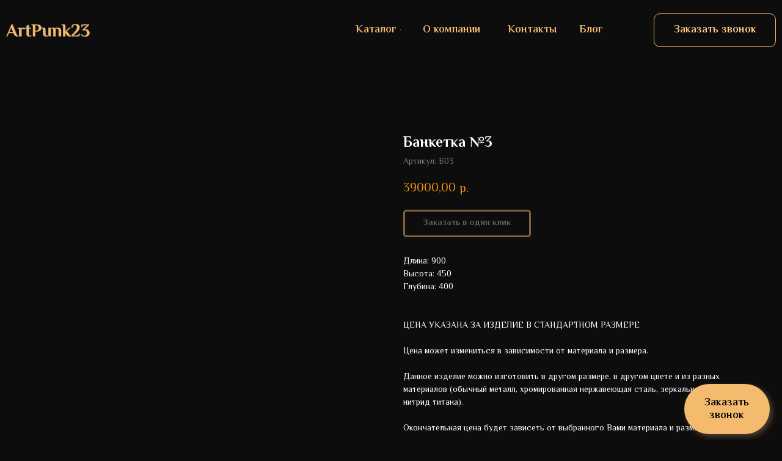

--- FILE ---
content_type: text/html; charset=UTF-8
request_url: https://artpunk23.ru/puf/tproduct/534887009-372345887291-banketka-3
body_size: 28588
content:
<!DOCTYPE html> <html> <head> <meta charset="utf-8" /> <meta http-equiv="Content-Type" content="text/html; charset=utf-8" /> <meta name="viewport" content="width=device-width, initial-scale=1.0" /> <meta name="google-site-verification" content="EFoNzo8ibRp1ue07CXjTijd9TLwcIYK_vh2xysCzaLc" /> <meta name="yandex-verification" content="b4987ac37ca44b95" /> <!--metatextblock-->
<title>Банкетка №3</title>
<meta name="description" content="">
<meta name="keywords" content="">
<meta property="og:title" content="Банкетка №3" />
<meta property="og:description" content="" />
<meta property="og:type" content="website" />
<meta property="og:url" content="https://artpunk23.ru/puf/tproduct/534887009-372345887291-banketka-3" />
<meta property="og:image" content="https://static.tildacdn.com/tild3838-3337-4739-b032-663466303732/IMG-20230108-WA0032.jpg" />
<link rel="canonical" href="https://artpunk23.ru/puf/tproduct/534887009-372345887291-banketka-3" />
<!--/metatextblock--> <meta name="format-detection" content="telephone=no" /> <meta http-equiv="x-dns-prefetch-control" content="on"> <link rel="dns-prefetch" href="https://ws.tildacdn.com"> <link rel="dns-prefetch" href="https://static.tildacdn.com"> <link rel="shortcut icon" href="https://static.tildacdn.com/tild3961-6539-4332-b862-333562663331/favicon.ico" type="image/x-icon" /> <!-- Assets --> <script src="https://neo.tildacdn.com/js/tilda-fallback-1.0.min.js" async charset="utf-8"></script> <link rel="stylesheet" href="https://static.tildacdn.com/css/tilda-grid-3.0.min.css" type="text/css" media="all" onerror="this.loaderr='y';"/> <link rel="stylesheet" href="https://static.tildacdn.com/ws/project745277/tilda-blocks-page22791212.min.css?t=1768722542" type="text/css" media="all" onerror="this.loaderr='y';" /><link rel="stylesheet" href="https://static.tildacdn.com/ws/project745277/tilda-blocks-page22791219.min.css?t=1768722542" type="text/css" media="all" onerror="this.loaderr='y';" /><link rel="stylesheet" href="https://static.tildacdn.com/ws/project745277/tilda-blocks-page33089520.min.css?t=1768722515" type="text/css" media="all" onerror="this.loaderr='y';" /> <link rel="preconnect" href="https://fonts.gstatic.com"> <link href="https://fonts.googleapis.com/css2?family=IBM+Plex+Sans:wght@300;400;500;600;700&subset=latin,cyrillic&display=swap" rel="stylesheet"> <link rel="stylesheet" href="https://static.tildacdn.com/css/tilda-animation-2.0.min.css" type="text/css" media="all" onerror="this.loaderr='y';" /> <link rel="stylesheet" href="https://static.tildacdn.com/css/tilda-popup-1.1.min.css" type="text/css" media="print" onload="this.media='all';" onerror="this.loaderr='y';" /> <noscript><link rel="stylesheet" href="https://static.tildacdn.com/css/tilda-popup-1.1.min.css" type="text/css" media="all" /></noscript> <link rel="stylesheet" href="https://static.tildacdn.com/css/tilda-slds-1.4.min.css" type="text/css" media="print" onload="this.media='all';" onerror="this.loaderr='y';" /> <noscript><link rel="stylesheet" href="https://static.tildacdn.com/css/tilda-slds-1.4.min.css" type="text/css" media="all" /></noscript> <link rel="stylesheet" href="https://static.tildacdn.com/css/tilda-catalog-1.1.min.css" type="text/css" media="print" onload="this.media='all';" onerror="this.loaderr='y';" /> <noscript><link rel="stylesheet" href="https://static.tildacdn.com/css/tilda-catalog-1.1.min.css" type="text/css" media="all" /></noscript> <link rel="stylesheet" href="https://static.tildacdn.com/css/tilda-forms-1.0.min.css" type="text/css" media="all" onerror="this.loaderr='y';" /> <link rel="stylesheet" href="https://static.tildacdn.com/css/tilda-catalog-filters-1.0.min.css" type="text/css" media="all" onerror="this.loaderr='y';" /> <link rel="stylesheet" href="https://static.tildacdn.com/css/tilda-menu-widgeticons-1.0.min.css" type="text/css" media="all" onerror="this.loaderr='y';" /> <link rel="stylesheet" href="https://static.tildacdn.com/css/tilda-cart-1.0.min.css" type="text/css" media="all" onerror="this.loaderr='y';" /> <link rel="stylesheet" href="https://static.tildacdn.com/css/tilda-zoom-2.0.min.css" type="text/css" media="print" onload="this.media='all';" onerror="this.loaderr='y';" /> <noscript><link rel="stylesheet" href="https://static.tildacdn.com/css/tilda-zoom-2.0.min.css" type="text/css" media="all" /></noscript> <link rel="stylesheet" href="https://fonts.googleapis.com/css2?family=El+Messiri:wght@400;500;600;700&display=swaprel=stylesheet" type="text/css" /> <link rel="stylesheet" type="text/css" href="/custom.css?t=1768722515"> <script nomodule src="https://static.tildacdn.com/js/tilda-polyfill-1.0.min.js" charset="utf-8"></script> <script type="text/javascript">function t_onReady(func) {if(document.readyState!='loading') {func();} else {document.addEventListener('DOMContentLoaded',func);}}
function t_onFuncLoad(funcName,okFunc,time) {if(typeof window[funcName]==='function') {okFunc();} else {setTimeout(function() {t_onFuncLoad(funcName,okFunc,time);},(time||100));}}function t_throttle(fn,threshhold,scope) {return function() {fn.apply(scope||this,arguments);};}function t396_initialScale(t){var e=document.getElementById("rec"+t);if(e){var i=e.querySelector(".t396__artboard");if(i){window.tn_scale_initial_window_width||(window.tn_scale_initial_window_width=document.documentElement.clientWidth);var a=window.tn_scale_initial_window_width,r=[],n,l=i.getAttribute("data-artboard-screens");if(l){l=l.split(",");for(var o=0;o<l.length;o++)r[o]=parseInt(l[o],10)}else r=[320,480,640,960,1200];for(var o=0;o<r.length;o++){var d=r[o];a>=d&&(n=d)}var _="edit"===window.allrecords.getAttribute("data-tilda-mode"),c="center"===t396_getFieldValue(i,"valign",n,r),s="grid"===t396_getFieldValue(i,"upscale",n,r),w=t396_getFieldValue(i,"height_vh",n,r),g=t396_getFieldValue(i,"height",n,r),u=!!window.opr&&!!window.opr.addons||!!window.opera||-1!==navigator.userAgent.indexOf(" OPR/");if(!_&&c&&!s&&!w&&g&&!u){var h=parseFloat((a/n).toFixed(3)),f=[i,i.querySelector(".t396__carrier"),i.querySelector(".t396__filter")],v=Math.floor(parseInt(g,10)*h)+"px",p;i.style.setProperty("--initial-scale-height",v);for(var o=0;o<f.length;o++)f[o].style.setProperty("height","var(--initial-scale-height)");t396_scaleInitial__getElementsToScale(i).forEach((function(t){t.style.zoom=h}))}}}}function t396_scaleInitial__getElementsToScale(t){return t?Array.prototype.slice.call(t.children).filter((function(t){return t&&(t.classList.contains("t396__elem")||t.classList.contains("t396__group"))})):[]}function t396_getFieldValue(t,e,i,a){var r,n=a[a.length-1];if(!(r=i===n?t.getAttribute("data-artboard-"+e):t.getAttribute("data-artboard-"+e+"-res-"+i)))for(var l=0;l<a.length;l++){var o=a[l];if(!(o<=i)&&(r=o===n?t.getAttribute("data-artboard-"+e):t.getAttribute("data-artboard-"+e+"-res-"+o)))break}return r}window.TN_SCALE_INITIAL_VER="1.0",window.tn_scale_initial_window_width=null;</script> <script src="https://static.tildacdn.com/js/jquery-1.10.2.min.js" charset="utf-8" onerror="this.loaderr='y';"></script> <script src="https://static.tildacdn.com/js/tilda-scripts-3.0.min.js" charset="utf-8" defer onerror="this.loaderr='y';"></script> <script src="https://static.tildacdn.com/ws/project745277/tilda-blocks-page22791212.min.js?t=1768722542" onerror="this.loaderr='y';"></script><script src="https://static.tildacdn.com/ws/project745277/tilda-blocks-page22791219.min.js?t=1768722542" onerror="this.loaderr='y';"></script><script src="https://static.tildacdn.com/ws/project745277/tilda-blocks-page33089520.min.js?t=1768722515" charset="utf-8" onerror="this.loaderr='y';"></script> <script src="https://static.tildacdn.com/js/tilda-lazyload-1.0.min.js" charset="utf-8" async onerror="this.loaderr='y';"></script> <script src="https://static.tildacdn.com/js/tilda-animation-2.0.min.js" charset="utf-8" async onerror="this.loaderr='y';"></script> <script src="https://static.tildacdn.com/js/tilda-zero-1.1.min.js" charset="utf-8" async onerror="this.loaderr='y';"></script> <script src="https://static.tildacdn.com/js/hammer.min.js" charset="utf-8" async onerror="this.loaderr='y';"></script> <script src="https://static.tildacdn.com/js/tilda-slds-1.4.min.js" charset="utf-8" async onerror="this.loaderr='y';"></script> <script src="https://static.tildacdn.com/js/tilda-products-1.0.min.js" charset="utf-8" async onerror="this.loaderr='y';"></script> <script src="https://static.tildacdn.com/js/tilda-catalog-1.1.min.js" charset="utf-8" async onerror="this.loaderr='y';"></script> <script src="https://static.tildacdn.com/js/tilda-submenublocks-1.0.min.js" charset="utf-8" async onerror="this.loaderr='y';"></script> <script src="https://static.tildacdn.com/js/tilda-menu-1.0.min.js" charset="utf-8" async onerror="this.loaderr='y';"></script> <script src="https://static.tildacdn.com/js/tilda-menu-widgeticons-1.0.min.js" charset="utf-8" async onerror="this.loaderr='y';"></script> <script src="https://static.tildacdn.com/js/tilda-popup-1.0.min.js" charset="utf-8" async onerror="this.loaderr='y';"></script> <script src="https://static.tildacdn.com/js/tilda-forms-1.0.min.js" charset="utf-8" async onerror="this.loaderr='y';"></script> <script src="https://static.tildacdn.com/js/tilda-cart-1.1.min.js" charset="utf-8" async onerror="this.loaderr='y';"></script> <script src="https://static.tildacdn.com/js/tilda-widget-positions-1.0.min.js" charset="utf-8" async onerror="this.loaderr='y';"></script> <script src="https://static.tildacdn.com/js/tilda-animation-sbs-1.0.min.js" charset="utf-8" async onerror="this.loaderr='y';"></script> <script src="https://static.tildacdn.com/js/tilda-zoom-2.0.min.js" charset="utf-8" async onerror="this.loaderr='y';"></script> <script src="https://static.tildacdn.com/js/tilda-zero-scale-1.0.min.js" charset="utf-8" async onerror="this.loaderr='y';"></script> <script src="https://static.tildacdn.com/js/tilda-zero-fixed-1.0.min.js" charset="utf-8" async onerror="this.loaderr='y';"></script> <script src="https://static.tildacdn.com/js/tilda-skiplink-1.0.min.js" charset="utf-8" async onerror="this.loaderr='y';"></script> <script src="https://static.tildacdn.com/js/tilda-events-1.0.min.js" charset="utf-8" async onerror="this.loaderr='y';"></script> <script type="text/javascript" src="https://static.tildacdn.com/js/tilda-lk-dashboard-1.0.min.js" charset="utf-8" async onerror="this.loaderr='y';"></script> <!-- nominify begin --><meta name="yandex-verification" content="d0134b1e69715175" /> <link rel="stylesheet" href="https://cdn.envybox.io/widget/cbk.css"> <script type="text/javascript" src="https://cdn.envybox.io/widget/cbk.js?wcb_code=c879f17c21ded0e871296d51a7fd2ce4" charset="UTF-8" async></script> <script type="text/javascript">window._ab_id_=148770</script> <meta name="google-site-verification" content="rF3W9c6Zh5Z-UCrAK64AZtUFyiz_pZxD1juFWuoiv-E" /> <script type="text/javascript">window._ab_id_=152546</script> <script src="https://cdn.botfaqtor.ru/one.js"></script> <script>

function arraysAreIntersected(a, b) {

const set = new Set(a);

if (b.some(value => set.has(value))) {

return true;

}

return a.some(av => b.some(bv => av.includes(bv)));

}

const SESSION_STORAGE_KEY = 'notTrashGoalRegistered';

// Здесь указать список мусорных площадок.

const trashReferrers = [
'game',
'dsp',
'com.',
'vpn',
'and',
'io',
'net',
'ru.',
'puzzle',
'casual',
'video',
'and',
'app',
'free'

];

const searchParams = Array.from(new URLSearchParams(window.location.search).values());

const isTrashReferrer = trashReferrers.some(x => document.referrer.indexOf(x) > -1)

|| document.referrer.includes(window.location.origin)

|| arraysAreIntersected(searchParams, trashReferrers);

if (!isTrashReferrer && !sessionStorage.getItem(SESSION_STORAGE_KEY)) {

const ntGoalInterval = setInterval(() => {

if (window.ym) {

// Коды вызова целей

ym(67063726,'reachGoal','notrash');

clearInterval(ntGoalInterval);

}

}, 500);

sessionStorage.setItem(SESSION_STORAGE_KEY, true);

}

</script><!-- nominify end --><script type="text/javascript">window.dataLayer=window.dataLayer||[];</script> <!-- Facebook Pixel Code --> <script type="text/javascript" data-tilda-cookie-type="advertising">setTimeout(function(){!function(f,b,e,v,n,t,s)
{if(f.fbq)return;n=f.fbq=function(){n.callMethod?n.callMethod.apply(n,arguments):n.queue.push(arguments)};if(!f._fbq)f._fbq=n;n.push=n;n.loaded=!0;n.version='2.0';n.agent='pltilda';n.queue=[];t=b.createElement(e);t.async=!0;t.src=v;s=b.getElementsByTagName(e)[0];s.parentNode.insertBefore(t,s)}(window,document,'script','https://connect.facebook.net/en_US/fbevents.js');fbq('init','602588794096672');fbq('track','PageView');},2000);</script> <!-- End Facebook Pixel Code --> <script type="text/javascript">(function() {if((/bot|google|yandex|baidu|bing|msn|duckduckbot|teoma|slurp|crawler|spider|robot|crawling|facebook/i.test(navigator.userAgent))===false&&typeof(sessionStorage)!='undefined'&&sessionStorage.getItem('visited')!=='y'&&document.visibilityState){var style=document.createElement('style');style.type='text/css';style.innerHTML='@media screen and (min-width: 980px) {.t-records {opacity: 0;}.t-records_animated {-webkit-transition: opacity ease-in-out .2s;-moz-transition: opacity ease-in-out .2s;-o-transition: opacity ease-in-out .2s;transition: opacity ease-in-out .2s;}.t-records.t-records_visible {opacity: 1;}}';document.getElementsByTagName('head')[0].appendChild(style);function t_setvisRecs(){var alr=document.querySelectorAll('.t-records');Array.prototype.forEach.call(alr,function(el) {el.classList.add("t-records_animated");});setTimeout(function() {Array.prototype.forEach.call(alr,function(el) {el.classList.add("t-records_visible");});sessionStorage.setItem("visited","y");},400);}
document.addEventListener('DOMContentLoaded',t_setvisRecs);}})();</script></head> <body class="t-body" style="margin:0;"> <!--allrecords--> <div id="allrecords" class="t-records" data-product-page="y" data-hook="blocks-collection-content-node" data-tilda-project-id="745277" data-tilda-page-id="33089520" data-tilda-page-alias="puf" data-tilda-formskey="abe2ec37f75e1816bef31cc299bdc7c0" data-tilda-cookie="no" data-tilda-stat-scroll="yes" data-tilda-lazy="yes" data-tilda-root-zone="com" data-tilda-project-headcode="yes" data-tilda-ts="y" data-tilda-project-country="RU">
<!-- PRODUCT START -->


                        
                    
        
        
<!-- product header -->
<!--header-->
<div id="t-header" class="t-records" data-hook="blocks-collection-content-node" data-tilda-project-id="745277" data-tilda-page-id="22791212" data-tilda-page-alias="header" data-tilda-formskey="abe2ec37f75e1816bef31cc299bdc7c0" data-tilda-cookie="no" data-tilda-stat-scroll="yes" data-tilda-lazy="yes" data-tilda-root-zone="one"  data-tilda-project-headcode="yes"  data-tilda-ts="y"    data-tilda-project-country="RU">

    <div id="rec368102090" class="r t-rec" style=" " data-animationappear="off" data-record-type="396"      >
<!-- T396 -->
<style>#rec368102090 .t396__artboard {height: 99px; background-color: #0e0d0d; }#rec368102090 .t396__filter {height: 99px;    }#rec368102090 .t396__carrier{height: 99px;background-position: center center;background-attachment: scroll;background-size: cover;background-repeat: no-repeat;}@media screen and (max-width: 1199px) {#rec368102090 .t396__artboard,#rec368102090 .t396__filter,#rec368102090 .t396__carrier {}#rec368102090 .t396__filter {}#rec368102090 .t396__carrier {background-attachment: scroll;}}@media screen and (max-width: 959px) {#rec368102090 .t396__artboard,#rec368102090 .t396__filter,#rec368102090 .t396__carrier {}#rec368102090 .t396__filter {}#rec368102090 .t396__carrier {background-attachment: scroll;}}@media screen and (max-width: 639px) {#rec368102090 .t396__artboard,#rec368102090 .t396__filter,#rec368102090 .t396__carrier {}#rec368102090 .t396__filter {}#rec368102090 .t396__carrier {background-attachment: scroll;}}@media screen and (max-width: 479px) {#rec368102090 .t396__artboard,#rec368102090 .t396__filter,#rec368102090 .t396__carrier {height: 67px;}#rec368102090 .t396__filter {}#rec368102090 .t396__carrier {background-attachment: scroll;}}#rec368102090 .tn-elem[data-elem-id="1633720696876"] {
  z-index: 1;
  top:  calc(49.5px - 0px + 0px);;
  left:  10px;;
  width: 137px;
  height: auto;
}
#rec368102090 .tn-elem[data-elem-id="1633720696876"] .tn-atom {
  background-position: center center;
  border-width: var(--t396-borderwidth, 0);
  border-style: var(--t396-borderstyle, solid);
  border-color: var(--t396-bordercolor, transparent);
  transition: background-color var(--t396-speedhover,0s) ease-in-out, color var(--t396-speedhover,0s) ease-in-out, border-color var(--t396-speedhover,0s) ease-in-out, box-shadow var(--t396-shadowshoverspeed,0.2s) ease-in-out;
}
@media screen and (max-width: 959px) {
  #rec368102090 .tn-elem[data-elem-id="1633720696876"] {
    top:  calc(49.5px - 0px + 0px);;
    left:  10px;;
    height: auto;
  }
}
@media screen and (max-width: 639px) {
  #rec368102090 .tn-elem[data-elem-id="1633720696876"] {
    top:  calc(49.5px - 0px + 0px);;
    left:  10px;;
    height: auto;
  }
}
@media screen and (max-width: 479px) {
  #rec368102090 .tn-elem[data-elem-id="1633720696876"] {
    top:  calc(49.5px - 0px + 0px);;
    left:  10px;;
    width: 70px;
    height: auto;
  }
}#rec368102090 .tn-elem[data-elem-id="1633720815692"] {
  color: #f4ba6e;
  text-align: center;
  z-index: 2;
  top:  calc(49.5px - 27.5px + 0px);;
  left:  calc(100% - 76px + -624px);;
  width: 76px;
  height: 55px;
}
#rec368102090 .tn-elem[data-elem-id="1633720815692"] .tn-atom {
  color: #f4ba6e;
  font-size: 18px;
  font-family: 'El Messiri', Arial,sans-serif;
  line-height: 1.55;
  font-weight: 600;
  border-radius: 30px;
  background-position: center center;
  --t396-borderwidth: 1px;
  --t396-speedhover: 0.2s;
  transition: background-color var(--t396-speedhover,0s) ease-in-out, color var(--t396-speedhover,0s) ease-in-out, border-color var(--t396-speedhover,0s) ease-in-out, box-shadow var(--t396-shadowshoverspeed,0.2s) ease-in-out;
  position: relative;
  z-index: 1;
  background-color: var(--t396-bgcolor-color, transparent);
  background-image: var(--t396-bgcolor-image, none);
  -webkit-box-pack: center;
  -ms-flex-pack: center;
  justify-content: center;
}
#rec368102090 .tn-elem[data-elem-id="1633720815692"] .tn-atom::after {
  content: '';
  position: absolute;
  width: 100%;
  height: 100%;
  left: 0;
  top: 0;
  box-sizing: border-box;
  background-origin: border-box;
  background-clip: border-box;
  pointer-events: none;
  transition: opacity var(--t396-speedhover,0s) ease-in-out;;
  z-index: -1;
  opacity: 0;
  background-color: var(--t396-bgcolor-hover-color, var(--t396-bgcolor-color, transparent));
  background-image: var(--t396-bgcolor-hover-image, var(--t396-bgcolor-image, none));
}
#rec368102090 .tn-elem[data-elem-id="1633720815692"] .tn-atom .tn-atom__button-text {
  transition: color var(--t396-speedhover,0s) ease-in-out;
  color: #f4ba6e;
}
#rec368102090 .tn-elem[data-elem-id="1633720815692"] .tn-atom .tn-atom__button-border::before {
  display: none;
}
#rec368102090 .tn-elem[data-elem-id="1633720815692"] .tn-atom .tn-atom__button-border::after {
  display: none;
}
@media (hover), (min-width:0\0) {
  #rec368102090 .tn-elem[data-elem-id="1633720815692"] .tn-atom:hover::after {
    opacity: 1;
  }
}
@media (hover), (min-width:0\0) {
  #rec368102090 .tn-elem[data-elem-id="1633720815692"] .tn-atom:hover {
    color: #de902a;
  }
  #rec368102090 .tn-elem[data-elem-id="1633720815692"] .tn-atom:hover .tn-atom__button-text {
    color: #de902a;
  }
}
@media screen and (max-width: 1199px) {
  #rec368102090 .tn-elem[data-elem-id="1633720815692"] {
    top:  calc(49.5px - 27.5px + 0px);;
    left:  calc(100% - 76px + -549px);;
    width: px;
  }
  #rec368102090 .tn-elem[data-elem-id="1633720815692"] .tn-atom {
    white-space: normal;
    background-size: cover;
  }
  #rec368102090 .tn-elem[data-elem-id="1633720815692"] .tn-atom .tn-atom__button-text {
    overflow: visible;
  }
  #rec368102090 .tn-elem[data-elem-id="1633720815692"] .tn-atom .tn-atom__button-border::before {
    display: none;
  }
  #rec368102090 .tn-elem[data-elem-id="1633720815692"] .tn-atom .tn-atom__button-border::after {
    display: none;
  }
}
@media screen and (max-width: 959px) {
  #rec368102090 .tn-elem[data-elem-id="1633720815692"] {
    top:  calc(49.5px - 27.5px + 5px);;
    left:  calc(100% - 76px + 1030px);;
    width: 70px;
    height: 48px;
  }
  #rec368102090 .tn-elem[data-elem-id="1633720815692"] .tn-atom {
    white-space: normal;
    background-size: cover;
  }
  #rec368102090 .tn-elem[data-elem-id="1633720815692"] .tn-atom .tn-atom__button-text {
    overflow: visible;
  }
  #rec368102090 .tn-elem[data-elem-id="1633720815692"] .tn-atom .tn-atom__button-border::before {
    display: none;
  }
  #rec368102090 .tn-elem[data-elem-id="1633720815692"] .tn-atom .tn-atom__button-border::after {
    display: none;
  }
}
@media screen and (max-width: 639px) {
  #rec368102090 .tn-elem[data-elem-id="1633720815692"] .tn-atom {
    white-space: normal;
    background-size: cover;
  }
  #rec368102090 .tn-elem[data-elem-id="1633720815692"] .tn-atom .tn-atom__button-text {
    overflow: visible;
  }
  #rec368102090 .tn-elem[data-elem-id="1633720815692"] .tn-atom .tn-atom__button-border::before {
    display: none;
  }
  #rec368102090 .tn-elem[data-elem-id="1633720815692"] .tn-atom .tn-atom__button-border::after {
    display: none;
  }
}
@media screen and (max-width: 479px) {
  #rec368102090 .tn-elem[data-elem-id="1633720815692"] .tn-atom {
    white-space: normal;
    background-size: cover;
  }
  #rec368102090 .tn-elem[data-elem-id="1633720815692"] .tn-atom .tn-atom__button-text {
    overflow: visible;
  }
  #rec368102090 .tn-elem[data-elem-id="1633720815692"] .tn-atom .tn-atom__button-border::before {
    display: none;
  }
  #rec368102090 .tn-elem[data-elem-id="1633720815692"] .tn-atom .tn-atom__button-border::after {
    display: none;
  }
}#rec368102090 .tn-elem[data-elem-id="1633721679089"] {
  color: #f4ba6e;
  text-align: center;
  z-index: 4;
  top:  calc(49.5px - 29px + 0px);;
  left:  calc(100% - 108px + -487px);;
  width: 108px;
  height: 58px;
}
#rec368102090 .tn-elem[data-elem-id="1633721679089"] .tn-atom {
  color: #f4ba6e;
  font-size: 18px;
  font-family: 'El Messiri', Arial,sans-serif;
  line-height: 1.55;
  font-weight: 600;
  border-radius: 30px;
  background-position: center center;
  --t396-borderwidth: 1px;
  --t396-speedhover: 0.2s;
  transition: background-color var(--t396-speedhover,0s) ease-in-out, color var(--t396-speedhover,0s) ease-in-out, border-color var(--t396-speedhover,0s) ease-in-out, box-shadow var(--t396-shadowshoverspeed,0.2s) ease-in-out;
  position: relative;
  z-index: 1;
  background-color: var(--t396-bgcolor-color, transparent);
  background-image: var(--t396-bgcolor-image, none);
  -webkit-box-pack: center;
  -ms-flex-pack: center;
  justify-content: center;
}
#rec368102090 .tn-elem[data-elem-id="1633721679089"] .tn-atom::after {
  content: '';
  position: absolute;
  width: 100%;
  height: 100%;
  left: 0;
  top: 0;
  box-sizing: border-box;
  background-origin: border-box;
  background-clip: border-box;
  pointer-events: none;
  transition: opacity var(--t396-speedhover,0s) ease-in-out;;
  z-index: -1;
  opacity: 0;
  background-color: var(--t396-bgcolor-hover-color, var(--t396-bgcolor-color, transparent));
  background-image: var(--t396-bgcolor-hover-image, var(--t396-bgcolor-image, none));
}
#rec368102090 .tn-elem[data-elem-id="1633721679089"] .tn-atom .tn-atom__button-text {
  transition: color var(--t396-speedhover,0s) ease-in-out;
  color: #f4ba6e;
}
#rec368102090 .tn-elem[data-elem-id="1633721679089"] .tn-atom .tn-atom__button-border::before {
  display: none;
}
#rec368102090 .tn-elem[data-elem-id="1633721679089"] .tn-atom .tn-atom__button-border::after {
  display: none;
}
@media (hover), (min-width:0\0) {
  #rec368102090 .tn-elem[data-elem-id="1633721679089"] .tn-atom:hover::after {
    opacity: 1;
  }
}
@media (hover), (min-width:0\0) {
  #rec368102090 .tn-elem[data-elem-id="1633721679089"] .tn-atom:hover {
    color: #de902a;
  }
  #rec368102090 .tn-elem[data-elem-id="1633721679089"] .tn-atom:hover .tn-atom__button-text {
    color: #de902a;
  }
}
@media screen and (max-width: 1199px) {
  #rec368102090 .tn-elem[data-elem-id="1633721679089"] {
    top:  calc(49.5px - 29px + -1px);;
    left:  calc(100% - 108px + -424px);;
    width: px;
  }
  #rec368102090 .tn-elem[data-elem-id="1633721679089"] .tn-atom {
    white-space: normal;
    background-size: cover;
  }
  #rec368102090 .tn-elem[data-elem-id="1633721679089"] .tn-atom .tn-atom__button-text {
    overflow: visible;
  }
  #rec368102090 .tn-elem[data-elem-id="1633721679089"] .tn-atom .tn-atom__button-border::before {
    display: none;
  }
  #rec368102090 .tn-elem[data-elem-id="1633721679089"] .tn-atom .tn-atom__button-border::after {
    display: none;
  }
}
@media screen and (max-width: 959px) {
  #rec368102090 .tn-elem[data-elem-id="1633721679089"] {
    top:  calc(49.5px - 29px + 5px);;
    left:  calc(100% - 108px + 1149px);;
    width: 95px;
    height: 48px;
  }
  #rec368102090 .tn-elem[data-elem-id="1633721679089"] .tn-atom {
    white-space: normal;
    background-size: cover;
  }
  #rec368102090 .tn-elem[data-elem-id="1633721679089"] .tn-atom .tn-atom__button-text {
    overflow: visible;
  }
  #rec368102090 .tn-elem[data-elem-id="1633721679089"] .tn-atom .tn-atom__button-border::before {
    display: none;
  }
  #rec368102090 .tn-elem[data-elem-id="1633721679089"] .tn-atom .tn-atom__button-border::after {
    display: none;
  }
}
@media screen and (max-width: 639px) {
  #rec368102090 .tn-elem[data-elem-id="1633721679089"] .tn-atom {
    white-space: normal;
    background-size: cover;
  }
  #rec368102090 .tn-elem[data-elem-id="1633721679089"] .tn-atom .tn-atom__button-text {
    overflow: visible;
  }
  #rec368102090 .tn-elem[data-elem-id="1633721679089"] .tn-atom .tn-atom__button-border::before {
    display: none;
  }
  #rec368102090 .tn-elem[data-elem-id="1633721679089"] .tn-atom .tn-atom__button-border::after {
    display: none;
  }
}
@media screen and (max-width: 479px) {
  #rec368102090 .tn-elem[data-elem-id="1633721679089"] .tn-atom {
    white-space: normal;
    background-size: cover;
  }
  #rec368102090 .tn-elem[data-elem-id="1633721679089"] .tn-atom .tn-atom__button-text {
    overflow: visible;
  }
  #rec368102090 .tn-elem[data-elem-id="1633721679089"] .tn-atom .tn-atom__button-border::before {
    display: none;
  }
  #rec368102090 .tn-elem[data-elem-id="1633721679089"] .tn-atom .tn-atom__button-border::after {
    display: none;
  }
}#rec368102090 .tn-elem[data-elem-id="1633721674582"] {
  color: #f4ba6e;
  text-align: center;
  z-index: 6;
  top:  calc(49.5px - 27.5px + 0px);;
  left:  calc(100% - 95px + -362px);;
  width: 95px;
  height: 55px;
}
#rec368102090 .tn-elem[data-elem-id="1633721674582"] .tn-atom {
  color: #f4ba6e;
  font-size: 18px;
  font-family: 'El Messiri', Arial,sans-serif;
  line-height: 1.55;
  font-weight: 600;
  border-radius: 30px;
  background-position: center center;
  --t396-borderwidth: 1px;
  --t396-speedhover: 0.2s;
  transition: background-color var(--t396-speedhover,0s) ease-in-out, color var(--t396-speedhover,0s) ease-in-out, border-color var(--t396-speedhover,0s) ease-in-out, box-shadow var(--t396-shadowshoverspeed,0.2s) ease-in-out;
  position: relative;
  z-index: 1;
  background-color: var(--t396-bgcolor-color, transparent);
  background-image: var(--t396-bgcolor-image, none);
  -webkit-box-pack: center;
  -ms-flex-pack: center;
  justify-content: center;
}
#rec368102090 .tn-elem[data-elem-id="1633721674582"] .tn-atom::after {
  content: '';
  position: absolute;
  width: 100%;
  height: 100%;
  left: 0;
  top: 0;
  box-sizing: border-box;
  background-origin: border-box;
  background-clip: border-box;
  pointer-events: none;
  transition: opacity var(--t396-speedhover,0s) ease-in-out;;
  z-index: -1;
  opacity: 0;
  background-color: var(--t396-bgcolor-hover-color, var(--t396-bgcolor-color, transparent));
  background-image: var(--t396-bgcolor-hover-image, var(--t396-bgcolor-image, none));
}
#rec368102090 .tn-elem[data-elem-id="1633721674582"] .tn-atom .tn-atom__button-text {
  transition: color var(--t396-speedhover,0s) ease-in-out;
  color: #f4ba6e;
}
#rec368102090 .tn-elem[data-elem-id="1633721674582"] .tn-atom .tn-atom__button-border::before {
  display: none;
}
#rec368102090 .tn-elem[data-elem-id="1633721674582"] .tn-atom .tn-atom__button-border::after {
  display: none;
}
@media (hover), (min-width:0\0) {
  #rec368102090 .tn-elem[data-elem-id="1633721674582"] .tn-atom:hover::after {
    opacity: 1;
  }
}
@media (hover), (min-width:0\0) {
  #rec368102090 .tn-elem[data-elem-id="1633721674582"] .tn-atom:hover {
    color: #de902a;
  }
  #rec368102090 .tn-elem[data-elem-id="1633721674582"] .tn-atom:hover .tn-atom__button-text {
    color: #de902a;
  }
}
@media screen and (max-width: 1199px) {
  #rec368102090 .tn-elem[data-elem-id="1633721674582"] {
    top:  calc(49.5px - 27.5px + 0px);;
    left:  calc(100% - 95px + -319px);;
    width: px;
  }
  #rec368102090 .tn-elem[data-elem-id="1633721674582"] .tn-atom {
    white-space: normal;
    background-size: cover;
  }
  #rec368102090 .tn-elem[data-elem-id="1633721674582"] .tn-atom .tn-atom__button-text {
    overflow: visible;
  }
  #rec368102090 .tn-elem[data-elem-id="1633721674582"] .tn-atom .tn-atom__button-border::before {
    display: none;
  }
  #rec368102090 .tn-elem[data-elem-id="1633721674582"] .tn-atom .tn-atom__button-border::after {
    display: none;
  }
}
@media screen and (max-width: 959px) {
  #rec368102090 .tn-elem[data-elem-id="1633721674582"] {
    top:  calc(49.5px - 27.5px + 5px);;
    left:  calc(100% - 95px + 1149px);;
    width: 95px;
    height: 48px;
  }
  #rec368102090 .tn-elem[data-elem-id="1633721674582"] .tn-atom {
    white-space: normal;
    background-size: cover;
  }
  #rec368102090 .tn-elem[data-elem-id="1633721674582"] .tn-atom .tn-atom__button-text {
    overflow: visible;
  }
  #rec368102090 .tn-elem[data-elem-id="1633721674582"] .tn-atom .tn-atom__button-border::before {
    display: none;
  }
  #rec368102090 .tn-elem[data-elem-id="1633721674582"] .tn-atom .tn-atom__button-border::after {
    display: none;
  }
}
@media screen and (max-width: 639px) {
  #rec368102090 .tn-elem[data-elem-id="1633721674582"] .tn-atom {
    white-space: normal;
    background-size: cover;
  }
  #rec368102090 .tn-elem[data-elem-id="1633721674582"] .tn-atom .tn-atom__button-text {
    overflow: visible;
  }
  #rec368102090 .tn-elem[data-elem-id="1633721674582"] .tn-atom .tn-atom__button-border::before {
    display: none;
  }
  #rec368102090 .tn-elem[data-elem-id="1633721674582"] .tn-atom .tn-atom__button-border::after {
    display: none;
  }
}
@media screen and (max-width: 479px) {
  #rec368102090 .tn-elem[data-elem-id="1633721674582"] .tn-atom {
    white-space: normal;
    background-size: cover;
  }
  #rec368102090 .tn-elem[data-elem-id="1633721674582"] .tn-atom .tn-atom__button-text {
    overflow: visible;
  }
  #rec368102090 .tn-elem[data-elem-id="1633721674582"] .tn-atom .tn-atom__button-border::before {
    display: none;
  }
  #rec368102090 .tn-elem[data-elem-id="1633721674582"] .tn-atom .tn-atom__button-border::after {
    display: none;
  }
}#rec368102090 .tn-elem[data-elem-id="1633720923301"] {
  color: #ffcb88;
  text-align: center;
  z-index: 8;
  top:  calc(49.5px - 27.5px + 0px);;
  left:  calc(100% - 200px + -10px);;
  width: 200px;
  height: 55px;
}
#rec368102090 .tn-elem[data-elem-id="1633720923301"] .tn-atom {
  color: #ffcb88;
  font-size: 18px;
  font-family: 'El Messiri', Arial,sans-serif;
  line-height: 1.55;
  font-weight: 600;
  border-radius: 10px;
  background-position: center center;
  --t396-borderwidth: 1px;
  --t396-borderstyle: solid;
  --t396-borderstyle-existed: 1;
  --t396-bordercolor: #f4ba6e;
  --t396-speedhover: 0.2s;
  transition: background-color var(--t396-speedhover,0s) ease-in-out, color var(--t396-speedhover,0s) ease-in-out, border-color var(--t396-speedhover,0s) ease-in-out, box-shadow var(--t396-shadowshoverspeed,0.2s) ease-in-out;
  position: relative;
  z-index: 1;
  background-color: var(--t396-bgcolor-color, transparent);
  background-image: var(--t396-bgcolor-image, none);
  -webkit-box-pack: center;
  -ms-flex-pack: center;
  justify-content: center;
  padding: 0;
  border-width: var(--t396-borderwidth, 0);
  border-style: var(--t396-borderstyle, solid);
  border-color: var(--t396-bordercolor, transparent);
}
#rec368102090 .tn-elem[data-elem-id="1633720923301"] .tn-atom::after {
  content: '';
  position: absolute;
  width: 100%;
  height: 100%;
  left: 0;
  top: 0;
  box-sizing: border-box;
  background-origin: border-box;
  background-clip: border-box;
  pointer-events: none;
  transition: opacity var(--t396-speedhover,0s) ease-in-out;;
  z-index: -1;
  opacity: 0;
  background-color: var(--t396-bgcolor-hover-color, var(--t396-bgcolor-color, transparent));
  background-image: var(--t396-bgcolor-hover-image, var(--t396-bgcolor-image, none));
}
#rec368102090 .tn-elem[data-elem-id="1633720923301"] .tn-atom .tn-atom__button-text {
  transition: color var(--t396-speedhover,0s) ease-in-out;
  color: #ffcb88;
}
#rec368102090 .tn-elem[data-elem-id="1633720923301"] .tn-atom .tn-atom__button-border::before {
  display: none;
}
#rec368102090 .tn-elem[data-elem-id="1633720923301"] .tn-atom .tn-atom__button-border::after {
  display: none;
}
@media (hover), (min-width:0\0) {
  #rec368102090 .tn-elem[data-elem-id="1633720923301"] .tn-atom:hover::after {
    opacity: 1;
  }
}
@media (hover), (min-width:0\0) {
  #rec368102090 .tn-elem[data-elem-id="1633720923301"] .tn-atom:hover {
    border-style: var(--t396-borderstyle, solid);
    border-color: var(--t396-bordercolor-hover, var(--t396-bordercolor, transparent));
  }
}
@media (hover), (min-width:0\0) {
  #rec368102090 .tn-elem[data-elem-id="1633720923301"] .tn-atom:hover {
    color: #de902a;
  }
  #rec368102090 .tn-elem[data-elem-id="1633720923301"] .tn-atom:hover .tn-atom__button-text {
    color: #de902a;
  }
}
@media screen and (max-width: 1199px) {
  #rec368102090 .tn-elem[data-elem-id="1633720923301"] {
    top:  calc(49.5px - 27.5px + 1px);;
    left:  calc(100% - 200px + -32px);;
    width: px;
  }
  #rec368102090 .tn-elem[data-elem-id="1633720923301"] .tn-atom {
    white-space: normal;
    background-size: cover;
    padding: 0;
    border-width: var(--t396-borderwidth, 0);
    border-style: var(--t396-borderstyle, solid);
    border-color: var(--t396-bordercolor, transparent);
  }
  #rec368102090 .tn-elem[data-elem-id="1633720923301"] .tn-atom .tn-atom__button-text {
    overflow: visible;
  }
  #rec368102090 .tn-elem[data-elem-id="1633720923301"] .tn-atom .tn-atom__button-border::before {
    display: none;
  }
  #rec368102090 .tn-elem[data-elem-id="1633720923301"] .tn-atom .tn-atom__button-border::after {
    display: none;
  }
  @media (hover), (min-width:0\0) {
    #rec368102090 .tn-elem[data-elem-id="1633720923301"] .tn-atom:hover {
      border-style: var(--t396-borderstyle, solid);
      border-color: var(--t396-bordercolor-hover, var(--t396-bordercolor, transparent));
    }
  }
}
@media screen and (max-width: 959px) {
  #rec368102090 .tn-elem[data-elem-id="1633720923301"] {
    top:  calc(49.5px - 27.5px + 1px);;
    left:  calc(100% - 200px + -8px);;
    width: px;
  }
  #rec368102090 .tn-elem[data-elem-id="1633720923301"] .tn-atom {
    white-space: normal;
    background-size: cover;
    padding: 0;
    border-width: var(--t396-borderwidth, 0);
    border-style: var(--t396-borderstyle, solid);
    border-color: var(--t396-bordercolor, transparent);
  }
  #rec368102090 .tn-elem[data-elem-id="1633720923301"] .tn-atom .tn-atom__button-text {
    overflow: visible;
  }
  #rec368102090 .tn-elem[data-elem-id="1633720923301"] .tn-atom .tn-atom__button-border::before {
    display: none;
  }
  #rec368102090 .tn-elem[data-elem-id="1633720923301"] .tn-atom .tn-atom__button-border::after {
    display: none;
  }
  @media (hover), (min-width:0\0) {
    #rec368102090 .tn-elem[data-elem-id="1633720923301"] .tn-atom:hover {
      border-style: var(--t396-borderstyle, solid);
      border-color: var(--t396-bordercolor-hover, var(--t396-bordercolor, transparent));
    }
  }
}
@media screen and (max-width: 639px) {
  #rec368102090 .tn-elem[data-elem-id="1633720923301"] {
    top:  calc(49.5px - 27.5px + 1px);;
    left:  calc(100% - 200px + -1px);;
    width: px;
  }
  #rec368102090 .tn-elem[data-elem-id="1633720923301"] .tn-atom {
    white-space: normal;
    background-size: cover;
    padding: 0;
    border-width: var(--t396-borderwidth, 0);
    border-style: var(--t396-borderstyle, solid);
    border-color: var(--t396-bordercolor, transparent);
  }
  #rec368102090 .tn-elem[data-elem-id="1633720923301"] .tn-atom .tn-atom__button-text {
    overflow: visible;
  }
  #rec368102090 .tn-elem[data-elem-id="1633720923301"] .tn-atom .tn-atom__button-border::before {
    display: none;
  }
  #rec368102090 .tn-elem[data-elem-id="1633720923301"] .tn-atom .tn-atom__button-border::after {
    display: none;
  }
  @media (hover), (min-width:0\0) {
    #rec368102090 .tn-elem[data-elem-id="1633720923301"] .tn-atom:hover {
      border-style: var(--t396-borderstyle, solid);
      border-color: var(--t396-bordercolor-hover, var(--t396-bordercolor, transparent));
    }
  }
}
@media screen and (max-width: 479px) {
  #rec368102090 .tn-elem[data-elem-id="1633720923301"] {
    top:  calc(49.5px - 27.5px + 0px);;
    left:  calc(100% - 200px + -10px);;
    width: 108px;
    height: 34px;
  }
  #rec368102090 .tn-elem[data-elem-id="1633720923301"] .tn-atom {
    white-space: normal;
    font-size: 14px;
    background-size: cover;
    padding: 0;
    border-width: var(--t396-borderwidth, 0);
    border-style: var(--t396-borderstyle, solid);
    border-color: var(--t396-bordercolor, transparent);
  }
  #rec368102090 .tn-elem[data-elem-id="1633720923301"] .tn-atom .tn-atom__button-text {
    overflow: visible;
  }
  #rec368102090 .tn-elem[data-elem-id="1633720923301"] .tn-atom .tn-atom__button-border::before {
    display: none;
  }
  #rec368102090 .tn-elem[data-elem-id="1633720923301"] .tn-atom .tn-atom__button-border::after {
    display: none;
  }
  @media (hover), (min-width:0\0) {
    #rec368102090 .tn-elem[data-elem-id="1633720923301"] .tn-atom:hover {
      border-style: var(--t396-borderstyle, solid);
      border-color: var(--t396-bordercolor-hover, var(--t396-bordercolor, transparent));
    }
  }
}#rec368102090 .tn-elem[data-elem-id="1678905884367"] {
  color: #f4ba6e;
  text-align: center;
  z-index: 9;
  top:  calc(49.5px - 27.5px + 0px);;
  left:  calc(100% - 95px + -265px);;
  width: 95px;
  height: 55px;
}
#rec368102090 .tn-elem[data-elem-id="1678905884367"] .tn-atom {
  color: #f4ba6e;
  font-size: 18px;
  font-family: 'El Messiri', Arial,sans-serif;
  line-height: 1.55;
  font-weight: 600;
  border-radius: 30px;
  background-position: center center;
  --t396-borderwidth: 1px;
  --t396-speedhover: 0.2s;
  transition: background-color var(--t396-speedhover,0s) ease-in-out, color var(--t396-speedhover,0s) ease-in-out, border-color var(--t396-speedhover,0s) ease-in-out, box-shadow var(--t396-shadowshoverspeed,0.2s) ease-in-out;
  position: relative;
  z-index: 1;
  background-color: var(--t396-bgcolor-color, transparent);
  background-image: var(--t396-bgcolor-image, none);
  -webkit-box-pack: center;
  -ms-flex-pack: center;
  justify-content: center;
}
#rec368102090 .tn-elem[data-elem-id="1678905884367"] .tn-atom::after {
  content: '';
  position: absolute;
  width: 100%;
  height: 100%;
  left: 0;
  top: 0;
  box-sizing: border-box;
  background-origin: border-box;
  background-clip: border-box;
  pointer-events: none;
  transition: opacity var(--t396-speedhover,0s) ease-in-out;;
  z-index: -1;
  opacity: 0;
  background-color: var(--t396-bgcolor-hover-color, var(--t396-bgcolor-color, transparent));
  background-image: var(--t396-bgcolor-hover-image, var(--t396-bgcolor-image, none));
}
#rec368102090 .tn-elem[data-elem-id="1678905884367"] .tn-atom .tn-atom__button-text {
  transition: color var(--t396-speedhover,0s) ease-in-out;
  color: #f4ba6e;
}
#rec368102090 .tn-elem[data-elem-id="1678905884367"] .tn-atom .tn-atom__button-border::before {
  display: none;
}
#rec368102090 .tn-elem[data-elem-id="1678905884367"] .tn-atom .tn-atom__button-border::after {
  display: none;
}
@media (hover), (min-width:0\0) {
  #rec368102090 .tn-elem[data-elem-id="1678905884367"] .tn-atom:hover::after {
    opacity: 1;
  }
}
@media (hover), (min-width:0\0) {
  #rec368102090 .tn-elem[data-elem-id="1678905884367"] .tn-atom:hover {
    color: #de902a;
  }
  #rec368102090 .tn-elem[data-elem-id="1678905884367"] .tn-atom:hover .tn-atom__button-text {
    color: #de902a;
  }
}
@media screen and (max-width: 1199px) {
  #rec368102090 .tn-elem[data-elem-id="1678905884367"] {
    top:  calc(49.5px - 27.5px + 0px);;
    left:  calc(100% - 95px + -237px);;
    width: px;
  }
  #rec368102090 .tn-elem[data-elem-id="1678905884367"] .tn-atom {
    white-space: normal;
    background-size: cover;
  }
  #rec368102090 .tn-elem[data-elem-id="1678905884367"] .tn-atom .tn-atom__button-text {
    overflow: visible;
  }
  #rec368102090 .tn-elem[data-elem-id="1678905884367"] .tn-atom .tn-atom__button-border::before {
    display: none;
  }
  #rec368102090 .tn-elem[data-elem-id="1678905884367"] .tn-atom .tn-atom__button-border::after {
    display: none;
  }
}
@media screen and (max-width: 959px) {
  #rec368102090 .tn-elem[data-elem-id="1678905884367"] {
    top:  calc(49.5px - 27.5px + 15pxpx);;
    left:  calc(100% - 95px + 1159pxpx);;
    width: 95px;
    height: 48px;
  }
  #rec368102090 .tn-elem[data-elem-id="1678905884367"] .tn-atom {
    white-space: normal;
    background-size: cover;
  }
  #rec368102090 .tn-elem[data-elem-id="1678905884367"] .tn-atom .tn-atom__button-text {
    overflow: visible;
  }
  #rec368102090 .tn-elem[data-elem-id="1678905884367"] .tn-atom .tn-atom__button-border::before {
    display: none;
  }
  #rec368102090 .tn-elem[data-elem-id="1678905884367"] .tn-atom .tn-atom__button-border::after {
    display: none;
  }
}
@media screen and (max-width: 639px) {
  #rec368102090 .tn-elem[data-elem-id="1678905884367"] .tn-atom {
    white-space: normal;
    background-size: cover;
  }
  #rec368102090 .tn-elem[data-elem-id="1678905884367"] .tn-atom .tn-atom__button-text {
    overflow: visible;
  }
  #rec368102090 .tn-elem[data-elem-id="1678905884367"] .tn-atom .tn-atom__button-border::before {
    display: none;
  }
  #rec368102090 .tn-elem[data-elem-id="1678905884367"] .tn-atom .tn-atom__button-border::after {
    display: none;
  }
}
@media screen and (max-width: 479px) {
  #rec368102090 .tn-elem[data-elem-id="1678905884367"] .tn-atom {
    white-space: normal;
    background-size: cover;
  }
  #rec368102090 .tn-elem[data-elem-id="1678905884367"] .tn-atom .tn-atom__button-text {
    overflow: visible;
  }
  #rec368102090 .tn-elem[data-elem-id="1678905884367"] .tn-atom .tn-atom__button-border::before {
    display: none;
  }
  #rec368102090 .tn-elem[data-elem-id="1678905884367"] .tn-atom .tn-atom__button-border::after {
    display: none;
  }
}</style>










<div class='t396'>

	<div class="t396__artboard" data-artboard-recid="368102090" data-artboard-screens="320,480,640,960,1200"

				data-artboard-height="99"
		data-artboard-valign="center"
				 data-artboard-upscale="grid" 																				
							
																																															
				 data-artboard-height-res-320="67" 																																																
																																															
																																																				
																																															
																																																				
																																															
																																																				
						>

		
				
								
																											
																											
																											
																											
					
					<div class="t396__carrier" data-artboard-recid="368102090"></div>
		
		
		<div class="t396__filter" data-artboard-recid="368102090"></div>

		
					
		
				
						
	
			
	
						
												
												
												
												
									
	
			
	<div class='t396__elem tn-elem tn-elem__3681020901633720696876' data-elem-id='1633720696876' data-elem-type='image'
				data-field-top-value="0"
		data-field-left-value="10"
				 data-field-width-value="137" 		data-field-axisy-value="center"
		data-field-axisx-value="left"
		data-field-container-value="window"
		data-field-topunits-value="px"
		data-field-leftunits-value="px"
		data-field-heightunits-value=""
		data-field-widthunits-value="px"
																																														 data-field-filewidth-value="474" 		 data-field-fileheight-value="72" 																								
							
			
																																																																																																																																								
												
				 data-field-top-res-320-value="0" 				 data-field-left-res-320-value="10" 								 data-field-width-res-320-value="70" 																																																																																																																								
			
					
			
																																																																																																																																								
												
				 data-field-top-res-480-value="0" 				 data-field-left-res-480-value="10" 																																																																																																																																
			
					
			
																																																																																																																																								
												
				 data-field-top-res-640-value="0" 				 data-field-left-res-640-value="10" 																																																																																																																																
			
					
			
																																																																																																																																								
												
																																																																																																																																								
			
					
			
		
		
		
			>

		
									
				
							<a class='tn-atom' href="/"   >
								
									<img class='tn-atom__img' src='https://static.tildacdn.com/tild3464-6266-4637-b561-306239333765/ArtPunk23.svg' alt='' imgfield='tn_img_1633720696876' />
							</a>
		
																			
																				
																				
																				
																				
					
				
				
				
				
				
				
				
				
	</div>

			
					
		
				
						
	
			
	
						
												
												
												
												
									
	
			
	<div class='t396__elem tn-elem tn-elem__3681020901633720815692' data-elem-id='1633720815692' data-elem-type='button'
				data-field-top-value="0"
		data-field-left-value="-624"
		 data-field-height-value="55" 		 data-field-width-value="76" 		data-field-axisy-value="center"
		data-field-axisx-value="right"
		data-field-container-value="window"
		data-field-topunits-value="px"
		data-field-leftunits-value="px"
		data-field-heightunits-value=""
		data-field-widthunits-value=""
																																																																						 data-field-fontsize-value="18" 		
							
			
																																																																																																																																								
												
																																																																																																																																								
			
					
			
																																																																																																																																								
												
																																																																																																																																								
			
					
			
																																																																																																																																								
												
				 data-field-top-res-640-value="5" 				 data-field-left-res-640-value="1030" 				 data-field-height-res-640-value="48" 				 data-field-width-res-640-value="70" 																																																																																																																								
			
					
			
																																																																																																																																								
												
				 data-field-top-res-960-value="0" 				 data-field-left-res-960-value="-549" 																																																																																																																																
			
					
			
		
		
		
			>

		
									
				
				
																			
																				
																				
																				
																				
					
				
							<a class='tn-atom' href="#submenu:more"  >
				<div class='tn-atom__button-content'>
						
						
					
					<span class="tn-atom__button-text">Каталог</span>
				</div>
				<span class="tn-atom__button-border"></span>
			</a>
		
				
				
				
				
				
				
	</div>

			
					
		
				
						
	
			
	
						
												
												
												
												
									
	
			
	<div class='t396__elem tn-elem tn-elem__3681020901633721679089' data-elem-id='1633721679089' data-elem-type='button'
				data-field-top-value="0"
		data-field-left-value="-487"
		 data-field-height-value="58" 		 data-field-width-value="108" 		data-field-axisy-value="center"
		data-field-axisx-value="right"
		data-field-container-value="window"
		data-field-topunits-value="px"
		data-field-leftunits-value="px"
		data-field-heightunits-value=""
		data-field-widthunits-value=""
																																																																						 data-field-fontsize-value="18" 		
							
			
																																																																																																																																								
												
																																																																																																																																								
			
					
			
																																																																																																																																								
												
																																																																																																																																								
			
					
			
																																																																																																																																								
												
				 data-field-top-res-640-value="5" 				 data-field-left-res-640-value="1149" 				 data-field-height-res-640-value="48" 				 data-field-width-res-640-value="95" 																																																																																																																								
			
					
			
																																																																																																																																								
												
				 data-field-top-res-960-value="-1" 				 data-field-left-res-960-value="-424" 																																																																																																																																
			
					
			
		
		
		
			>

		
									
				
				
																			
																				
																				
																				
																				
					
				
							<a class='tn-atom' href="/about"  >
				<div class='tn-atom__button-content'>
						
						
					
					<span class="tn-atom__button-text">О компании</span>
				</div>
				<span class="tn-atom__button-border"></span>
			</a>
		
				
				
				
				
				
				
	</div>

			
					
		
				
						
	
			
	
						
												
												
												
												
									
	
			
	<div class='t396__elem tn-elem tn-elem__3681020901633721674582' data-elem-id='1633721674582' data-elem-type='button'
				data-field-top-value="0"
		data-field-left-value="-362"
		 data-field-height-value="55" 		 data-field-width-value="95" 		data-field-axisy-value="center"
		data-field-axisx-value="right"
		data-field-container-value="window"
		data-field-topunits-value="px"
		data-field-leftunits-value="px"
		data-field-heightunits-value=""
		data-field-widthunits-value=""
																																																																						 data-field-fontsize-value="18" 		
							
			
																																																																																																																																								
												
																																																																																																																																								
			
					
			
																																																																																																																																								
												
																																																																																																																																								
			
					
			
																																																																																																																																								
												
				 data-field-top-res-640-value="5" 				 data-field-left-res-640-value="1149" 				 data-field-height-res-640-value="48" 				 data-field-width-res-640-value="95" 																																																																																																																								
			
					
			
																																																																																																																																								
												
				 data-field-top-res-960-value="0" 				 data-field-left-res-960-value="-319" 																																																																																																																																
			
					
			
		
		
		
			>

		
									
				
				
																			
																				
																				
																				
																				
					
				
							<a class='tn-atom' href="https://artpunk23.ru/contacts"  >
				<div class='tn-atom__button-content'>
						
						
					
					<span class="tn-atom__button-text">Контакты</span>
				</div>
				<span class="tn-atom__button-border"></span>
			</a>
		
				
				
				
				
				
				
	</div>

			
					
		
				
						
	
			
	
						
												
												
												
												
									
	
			
	<div class='t396__elem tn-elem tn-elem__3681020901633720923301' data-elem-id='1633720923301' data-elem-type='button'
				data-field-top-value="0"
		data-field-left-value="-10"
		 data-field-height-value="55" 		 data-field-width-value="200" 		data-field-axisy-value="center"
		data-field-axisx-value="right"
		data-field-container-value="window"
		data-field-topunits-value="px"
		data-field-leftunits-value="px"
		data-field-heightunits-value=""
		data-field-widthunits-value=""
																																																																						 data-field-fontsize-value="18" 		
							
			
																																																																																																																																								
												
				 data-field-top-res-320-value="0" 				 data-field-left-res-320-value="-10" 				 data-field-height-res-320-value="34" 				 data-field-width-res-320-value="108" 																																																																																																																								 data-field-fontsize-res-320-value="14" 
			
					
			
																																																																																																																																								
												
				 data-field-top-res-480-value="1" 				 data-field-left-res-480-value="-1" 																																																																																																																																
			
					
			
																																																																																																																																								
												
				 data-field-top-res-640-value="1" 				 data-field-left-res-640-value="-8" 																																																																																																																																
			
					
			
																																																																																																																																								
												
				 data-field-top-res-960-value="1" 				 data-field-left-res-960-value="-32" 																																																																																																																																
			
					
			
		
		
		
			>

		
									
				
				
																			
																				
																				
																				
																				
					
				
							<a class='tn-atom js-click-zero-stat' href="#popup:myform2"   data-tilda-event-name="/tilda/click/rec368102090/button1633720923301">
				<div class='tn-atom__button-content'>
						
						
					
					<span class="tn-atom__button-text">Заказать звонок</span>
				</div>
				<span class="tn-atom__button-border"></span>
			</a>
		
				
				
				
				
				
				
	</div>

			
					
		
				
						
	
			
	
						
												
												
												
												
									
	
			
	<div class='t396__elem tn-elem tn-elem__3681020901678905884367' data-elem-id='1678905884367' data-elem-type='button'
				data-field-top-value="0"
		data-field-left-value="-265"
		 data-field-height-value="55" 		 data-field-width-value="95" 		data-field-axisy-value="center"
		data-field-axisx-value="right"
		data-field-container-value="window"
		data-field-topunits-value="px"
		data-field-leftunits-value="px"
		data-field-heightunits-value=""
		data-field-widthunits-value=""
																																																																						 data-field-fontsize-value="18" 		
							
			
																																																																																																																																								
												
																																																																																																																																								
			
					
			
																																																																																																																																								
												
																																																																																																																																								
			
					
			
																																																																																																																																								
												
				 data-field-top-res-640-value="15px" 				 data-field-left-res-640-value="1159px" 				 data-field-height-res-640-value="48" 				 data-field-width-res-640-value="95" 																																																																																																																								
			
					
			
																																																																																																																																								
												
				 data-field-top-res-960-value="0" 				 data-field-left-res-960-value="-237" 																																																																																																																																
			
					
			
		
		
		
			>

		
									
				
				
																			
																				
																				
																				
																				
					
				
							<a class='tn-atom' href="https://artpunk23.ru/blog"  >
				<div class='tn-atom__button-content'>
						
						
					
					<span class="tn-atom__button-text">Блог</span>
				</div>
				<span class="tn-atom__button-border"></span>
			</a>
		
				
				
				
				
				
				
	</div>

			
			</div> 
</div> 
<script>
											
											
											
											
											
					
					
	
		t_onReady(function () {
			t_onFuncLoad('t396_init', function () {
				t396_init('368102090');
			});
		});
	
</script>



<!-- /T396 -->

</div>


    <div id="rec682125762" class="r t-rec" style=" " data-animationappear="off" data-record-type="217"      >
<!-- t190 -->

	
                                      



<div class="t190">
	<button type="button"
		class="t190__button t190__button_circle"
		aria-label="Back to top">
					<svg role="presentation" xmlns="http://www.w3.org/2000/svg" xmlns:xlink="http://www.w3.org/1999/xlink" x="0px" y="0px"
				width="50px" height="50px" viewBox="0 0 48 48" enable-background="new 0 0 48 48" xml:space="preserve">
			<path style="fill:#f4ba6e;" d="M47.875,24c0,13.186-10.689,23.875-23.875,23.875S0.125,37.186,0.125,24S10.814,0.125,24,0.125
				S47.875,10.814,47.875,24z M25.503,16.881l6.994,7.049c0.583,0.588,1.532,0.592,2.121,0.008c0.588-0.583,0.592-1.533,0.008-2.122
				l-9.562-9.637c-0.281-0.283-0.664-0.443-1.063-0.443c0,0,0,0-0.001,0c-0.399,0-0.782,0.159-1.063,0.442l-9.591,9.637
				c-0.584,0.587-0.583,1.537,0.005,2.121c0.292,0.292,0.675,0.437,1.058,0.437c0.385,0,0.77-0.147,1.063-0.442L22.5,16.87v19.163
				c0,0.828,0.671,1.5,1.5,1.5s1.5-0.672,1.5-1.5L25.503,16.881z"/>
			</svg>
		
		
			</button>
</div>

	<style>
							#rec682125762 .t190 {
				left:20px; right: unset;								bottom: 20px;			}
							</style>

	<script>
		t_onReady(function() {
			var rec = document.querySelector('#rec682125762');
			if (!rec) return;
			var wrapperBlock = rec.querySelector('.t190');
			if (!wrapperBlock) return;

			wrapperBlock.style.display = 'none';
			window.addEventListener('scroll', t_throttle(function() {
				if (window.pageYOffset > 250) {
					if (wrapperBlock.style.display === 'none') wrapperBlock.style.display = 'block';
				} else {
					if (wrapperBlock.style.display === 'block') wrapperBlock.style.display = 'none';
				}
			}));

			t_onFuncLoad('t190_init', function () {
				t190_init(682125762);
			});
		});
	</script>

</div>


    <div id="rec451818549" class="r t-rec" style=" " data-animationappear="off" data-record-type="131"      >
<!-- T123 -->
    <div class="t123" >
        <div class="t-container_100 ">
            <div class="t-width t-width_100 t-prefix_1">
                <!-- nominify begin -->
                <style>
    #rec736332310 {
       width: 100%;
       position: fixed;
       bottom: 0;
       z-index: 9997;
    }
</style>
                 
                <!-- nominify end -->
            </div>  
        </div>
    </div>

</div>


    <div id="rec368102091" class="r t-rec" style=" " data-animationappear="off" data-record-type="794"      >
<!-- T794 -->

<div class="t794"  data-tooltip-hook="#submenu:more" data-tooltip-margin="0" data-add-arrow="on" >
	
	<div class="t794__tooltip-menu">
	    		<div class="t794__tooltip-menu-corner" ></div>
				<div class="t794__content">
			<ul class="t794__list" role="menu" aria-label="">
									<li class="t794__list_item t-submenublocks__item t-name t-name_xs">
						<a class="t794__typo t794__typo_368102091 t794__link t-name t-name_xs"
							role="menuitem" 
							href="/table" 
							style="color:#ffffff;font-size:18px;font-weight:400;font-family:'El Messiri';"
							 target="_blank" 
							data-menu-item-number="1">Обеденные столы</a>
					</li>
									<li class="t794__list_item t-submenublocks__item t-name t-name_xs">
						<a class="t794__typo t794__typo_368102091 t794__link t-name t-name_xs"
							role="menuitem" 
							href="/coffeetable" 
							style="color:#ffffff;font-size:18px;font-weight:400;font-family:'El Messiri';"
							 target="_blank" 
							data-menu-item-number="2">Журнальные столы</a>
					</li>
									<li class="t794__list_item t-submenublocks__item t-name t-name_xs">
						<a class="t794__typo t794__typo_368102091 t794__link t-name t-name_xs"
							role="menuitem" 
							href="/armchair" 
							style="color:#ffffff;font-size:18px;font-weight:400;font-family:'El Messiri';"
							 target="_blank" 
							data-menu-item-number="3">Стулья</a>
					</li>
									<li class="t794__list_item t-submenublocks__item t-name t-name_xs">
						<a class="t794__typo t794__typo_368102091 t794__link t-name t-name_xs"
							role="menuitem" 
							href="/console" 
							style="color:#ffffff;font-size:18px;font-weight:400;font-family:'El Messiri';"
							 target="_blank" 
							data-menu-item-number="4">Консоли</a>
					</li>
									<li class="t794__list_item t-submenublocks__item t-name t-name_xs">
						<a class="t794__typo t794__typo_368102091 t794__link t-name t-name_xs"
							role="menuitem" 
							href="/commode" 
							style="color:#ffffff;font-size:18px;font-weight:400;font-family:'El Messiri';"
							 target="_blank" 
							data-menu-item-number="5">Комоды</a>
					</li>
									<li class="t794__list_item t-submenublocks__item t-name t-name_xs">
						<a class="t794__typo t794__typo_368102091 t794__link t-name t-name_xs"
							role="menuitem" 
							href="/picture" 
							style="color:#ffffff;font-size:18px;font-weight:400;font-family:'El Messiri';"
							 target="_blank" 
							data-menu-item-number="6">Картины</a>
					</li>
									<li class="t794__list_item t-submenublocks__item t-name t-name_xs">
						<a class="t794__typo t794__typo_368102091 t794__link t-name t-name_xs"
							role="menuitem" 
							href="/nightstands" 
							style="color:#ffffff;font-size:18px;font-weight:400;font-family:'El Messiri';"
							 target="_blank" 
							data-menu-item-number="7">Прикроватные тумбы</a>
					</li>
									<li class="t794__list_item t-submenublocks__item t-name t-name_xs">
						<a class="t794__typo t794__typo_368102091 t794__link t-name t-name_xs"
							role="menuitem" 
							href="/puf" 
							style="color:#ffffff;font-size:18px;font-weight:400;font-family:'El Messiri';"
							 target="_blank" 
							data-menu-item-number="8">Банкетки и пуфы</a>
					</li>
									<li class="t794__list_item t-submenublocks__item t-name t-name_xs">
						<a class="t794__typo t794__typo_368102091 t794__link t-name t-name_xs"
							role="menuitem" 
							href="/designproject" 
							style="color:#ffffff;font-size:18px;font-weight:400;font-family:'El Messiri';"
							 target="_blank" 
							data-menu-item-number="9">Дизайн интерьера</a>
					</li>
							</ul>
		</div>
	</div>
</div>

	
	<script>
		t_onReady(function() {
			t_onFuncLoad('t794_init', function() {
				t794_init('368102091');
			});
		});
	</script>
	

	<style>
		#rec368102091 .t794__tooltip-menu,
		a[data-tooltip-menu-id="368102091"] + .t794__tooltip-menu {
			background-color:#0e0d0d;			text-align:left;			max-width:150px;			border-radius:3px;			border: 1px solid #f4ba6e;		}

		#rec368102091 .t794__content {
			background-color: #0e0d0d;
			border-radius:3px;		}

					#rec368102091 .t794__tooltip-menu-corner {
				background-color: #0e0d0d;
				top: -7.5px;
				border-color: #f4ba6e;
				border-width: 1px;
				border-style: solid;
			}
		
		@media screen and (max-width: 980px) {
		    a[data-tooltip-menu-id="368102091"] + .t794__tooltip-menu {
                max-width: 100%;
			}
		}
	</style>

	
	<style>
		#rec368102091 .t794__typo.t-active,
		a[data-tooltip-menu-id="368102091"] + .t794__tooltip-menu .t794__typo.t-active{
			color:#f4ba6e !important;								}
	</style>
	

	
	<style>
		#rec368102091 .t794__typo:not(.t-active):hover{
			color: #f0910c !important;					}
	</style>
	

<style>
	</style>

                                                        
            <style>#rec368102091 .t794__tooltip-menu,a[data-tooltip-menu-id="368102091"] + .t794__tooltip-menu {box-shadow: 0px 0px 7px rgba(0,0,0,0.8);}</style>
    
</div>


    <div id="rec368102092" class="r t-rec t-rec_pt_0 t-rec_pb_0" style="padding-top:0px;padding-bottom:0px;background-color:#0e0d0d; " data-animationappear="off" data-record-type="450"    data-bg-color="#0e0d0d"  >
	
	
	
	

			

	<div class="t450__menu__content t450__beforeready "
		style="top:15px;  "
		data-menu="yes" data-appearoffset="200" data-hideoffset=""
										>
				<div class="t450__burger_container t450__small ">
			<div class="t450__burger_bg t450__burger_cirqle"
				style="background-color:#f4ba6e; opacity:0.50;">
			</div>
			
<button type="button" 
    class="t-menuburger t-menuburger_first t-menuburger__small" 
    aria-label="Navigation menu" 
    aria-expanded="false">
	<span style="background-color:#ffffff;"></span>
	<span style="background-color:#ffffff;"></span>
	<span style="background-color:#ffffff;"></span>
	<span style="background-color:#ffffff;"></span>
</button>


<script>
function t_menuburger_init(recid) {
	var rec = document.querySelector('#rec' + recid);
	if (!rec) return;
    var burger = rec.querySelector('.t-menuburger');
	if (!burger) return;
    var isSecondStyle = burger.classList.contains('t-menuburger_second');
    if (isSecondStyle && !window.isMobile && !('ontouchend' in document)) {
        burger.addEventListener('mouseenter', function() {
            if (burger.classList.contains('t-menuburger-opened')) return;
            burger.classList.remove('t-menuburger-unhovered');
            burger.classList.add('t-menuburger-hovered');
        });
        burger.addEventListener('mouseleave', function() {
            if (burger.classList.contains('t-menuburger-opened')) return;
            burger.classList.remove('t-menuburger-hovered');
            burger.classList.add('t-menuburger-unhovered');
            setTimeout(function() {
                burger.classList.remove('t-menuburger-unhovered');
            }, 300);
        });
    }

    burger.addEventListener('click', function() {
        if (!burger.closest('.tmenu-mobile') &&
            !burger.closest('.t450__burger_container') &&
            !burger.closest('.t466__container') &&
            !burger.closest('.t204__burger') &&
			!burger.closest('.t199__js__menu-toggler')) {
                burger.classList.toggle('t-menuburger-opened');
                burger.classList.remove('t-menuburger-unhovered');
            }
    });

    var menu = rec.querySelector('[data-menu="yes"]');
    if (!menu) return;
    var menuLinks = menu.querySelectorAll('.t-menu__link-item');
	var submenuClassList = ['t978__menu-link_hook', 't978__tm-link', 't966__tm-link', 't794__tm-link', 't-menusub__target-link'];
    Array.prototype.forEach.call(menuLinks, function (link) {
        link.addEventListener('click', function () {
			var isSubmenuHook = submenuClassList.some(function (submenuClass) {
				return link.classList.contains(submenuClass);
			});
			if (isSubmenuHook) return;
            burger.classList.remove('t-menuburger-opened');
        });
    });

	menu.addEventListener('clickedAnchorInTooltipMenu', function () {
		burger.classList.remove('t-menuburger-opened');
	});
}
t_onReady(function() {
	t_onFuncLoad('t_menuburger_init', function(){t_menuburger_init('368102092');});
});
</script>


<style>
.t-menuburger {
    position: relative;
    flex-shrink: 0;
    width: 28px;
    height: 20px;
    padding: 0;
    border: none;
    background-color: transparent;
    outline: none;
    -webkit-transform: rotate(0deg);
    transform: rotate(0deg);
    transition: transform .5s ease-in-out;
    cursor: pointer;
    z-index: 999;
}

/*---menu burger lines---*/
.t-menuburger span {
    display: block;
    position: absolute;
    width: 100%;
    opacity: 1;
    left: 0;
    -webkit-transform: rotate(0deg);
    transform: rotate(0deg);
    transition: .25s ease-in-out;
    height: 3px;
    background-color: #000;
}
.t-menuburger span:nth-child(1) {
    top: 0px;
}
.t-menuburger span:nth-child(2),
.t-menuburger span:nth-child(3) {
    top: 8px;
}
.t-menuburger span:nth-child(4) {
    top: 16px;
}

/*menu burger big*/
.t-menuburger__big {
    width: 42px;
    height: 32px;
}
.t-menuburger__big span {
    height: 5px;
}
.t-menuburger__big span:nth-child(2),
.t-menuburger__big span:nth-child(3) {
    top: 13px;
}
.t-menuburger__big span:nth-child(4) {
    top: 26px;
}

/*menu burger small*/
.t-menuburger__small {
    width: 22px;
    height: 14px;
}
.t-menuburger__small span {
    height: 2px;
}
.t-menuburger__small span:nth-child(2),
.t-menuburger__small span:nth-child(3) {
    top: 6px;
}
.t-menuburger__small span:nth-child(4) {
    top: 12px;
}

/*menu burger opened*/
.t-menuburger-opened span:nth-child(1) {
    top: 8px;
    width: 0%;
    left: 50%;
}
.t-menuburger-opened span:nth-child(2) {
    -webkit-transform: rotate(45deg);
    transform: rotate(45deg);
}
.t-menuburger-opened span:nth-child(3) {
    -webkit-transform: rotate(-45deg);
    transform: rotate(-45deg);
}
.t-menuburger-opened span:nth-child(4) {
    top: 8px;
    width: 0%;
    left: 50%;
}
.t-menuburger-opened.t-menuburger__big span:nth-child(1) {
    top: 6px;
}
.t-menuburger-opened.t-menuburger__big span:nth-child(4) {
    top: 18px;
}
.t-menuburger-opened.t-menuburger__small span:nth-child(1),
.t-menuburger-opened.t-menuburger__small span:nth-child(4) {
    top: 6px;
}

/*---menu burger first style---*/
@media (hover), (min-width:0\0) {
    .t-menuburger_first:hover span:nth-child(1) {
        transform: translateY(1px);
    }
    .t-menuburger_first:hover span:nth-child(4) {
        transform: translateY(-1px);
    }
    .t-menuburger_first.t-menuburger__big:hover span:nth-child(1) {
        transform: translateY(3px);
    }
    .t-menuburger_first.t-menuburger__big:hover span:nth-child(4) {
        transform: translateY(-3px);
    }
}

/*---menu burger second style---*/
.t-menuburger_second span:nth-child(2),
.t-menuburger_second span:nth-child(3) {
    width: 80%;
    left: 20%;
    right: 0;
}
@media (hover), (min-width:0\0) {
    .t-menuburger_second.t-menuburger-hovered span:nth-child(2),
    .t-menuburger_second.t-menuburger-hovered span:nth-child(3) {
        animation: t-menuburger-anim 0.3s ease-out normal forwards;
    }
    .t-menuburger_second.t-menuburger-unhovered span:nth-child(2),
    .t-menuburger_second.t-menuburger-unhovered span:nth-child(3) {
        animation: t-menuburger-anim2 0.3s ease-out normal forwards;
    }
}

.t-menuburger_second.t-menuburger-opened span:nth-child(2),
.t-menuburger_second.t-menuburger-opened span:nth-child(3){
    left: 0;
    right: 0;
    width: 100%!important;
}

/*---menu burger third style---*/
.t-menuburger_third span:nth-child(4) {
    width: 70%;
    left: unset;
    right: 0;
}
@media (hover), (min-width:0\0) {
    .t-menuburger_third:not(.t-menuburger-opened):hover span:nth-child(4) {
        width: 100%;
    }
}
.t-menuburger_third.t-menuburger-opened span:nth-child(4) {
    width: 0!important;
    right: 50%;
}

/*---menu burger fourth style---*/
.t-menuburger_fourth {
	height: 12px;
}
.t-menuburger_fourth.t-menuburger__small {
	height: 8px;
}
.t-menuburger_fourth.t-menuburger__big {
	height: 18px;
}
.t-menuburger_fourth span:nth-child(2),
.t-menuburger_fourth span:nth-child(3) {
    top: 4px;
    opacity: 0;
}
.t-menuburger_fourth span:nth-child(4) {
    top: 8px;
}
.t-menuburger_fourth.t-menuburger__small span:nth-child(2),
.t-menuburger_fourth.t-menuburger__small span:nth-child(3) {
    top: 3px;
}
.t-menuburger_fourth.t-menuburger__small span:nth-child(4) {
    top: 6px;
}
.t-menuburger_fourth.t-menuburger__small span:nth-child(2),
.t-menuburger_fourth.t-menuburger__small span:nth-child(3) {
    top: 3px;
}
.t-menuburger_fourth.t-menuburger__small span:nth-child(4) {
    top: 6px;
}
.t-menuburger_fourth.t-menuburger__big span:nth-child(2),
.t-menuburger_fourth.t-menuburger__big span:nth-child(3) {
    top: 6px;
}
.t-menuburger_fourth.t-menuburger__big span:nth-child(4) {
    top: 12px;
}
@media (hover), (min-width:0\0) {
    .t-menuburger_fourth:not(.t-menuburger-opened):hover span:nth-child(1) {
        transform: translateY(1px);
    }
    .t-menuburger_fourth:not(.t-menuburger-opened):hover span:nth-child(4) {
        transform: translateY(-1px);
    }
    .t-menuburger_fourth.t-menuburger__big:not(.t-menuburger-opened):hover span:nth-child(1) {
        transform: translateY(3px);
    }
    .t-menuburger_fourth.t-menuburger__big:not(.t-menuburger-opened):hover span:nth-child(4) {
        transform: translateY(-3px);
    }
}
.t-menuburger_fourth.t-menuburger-opened span:nth-child(1),
.t-menuburger_fourth.t-menuburger-opened span:nth-child(4) {
    top: 4px;
}
.t-menuburger_fourth.t-menuburger-opened span:nth-child(2),
.t-menuburger_fourth.t-menuburger-opened span:nth-child(3) {
    opacity: 1;
}

/*---menu burger animations---*/
@keyframes t-menuburger-anim {
    0% {
        width: 80%;
        left: 20%;
        right: 0;
    }

    50% {
        width: 100%;
        left: 0;
        right: 0;
    }

    100% {
        width: 80%;
        left: 0;
        right: 20%;

    }
}
@keyframes t-menuburger-anim2 {
    0% {
        width: 80%;
        left: 0;
    }

    50% {
        width: 100%;
        right: 0;
        left: 0;
    }

    100% {
        width: 80%;
        left: 20%;
        right: 0;
    }
}
</style>		</div>
	</div>

<!-- t450 -->


	<div id="nav368102092marker"></div>
	<div class="t450__overlay">
		<div class="t450__overlay_bg"
			style=" ">
		</div>
	</div>

	<div id="nav368102092" 		class="t450  "
		data-tooltip-hook="#menuopen"
		style="max-width: 200px;background-color: #0e0d0d;">
		<button type="button"
			class="t450__close-button t450__close t450_opened "
			 style="background-color: #0e0d0d;"			aria-label="Close menu">
			<div class="t450__close_icon" style="color:#ffffff;">
				<span></span>
				<span></span>
				<span></span>
				<span></span>
			</div>
		</button>
		<div class="t450__container t-align_left">
			<div class="t450__top">
									<div class="t450__logowrapper">
												<a href="/"
													>
																					<img class="t450__logoimg"
									src="https://static.tildacdn.com/tild3132-6630-4332-a438-316230333538/ArtPunk23.svg"
									imgfield="img"
																		 alt="">
																			</a>
											</div>
				
									<nav class="t450__menu">
						<ul role="list" class="t450__list t-menu__list">
																																								<li class="t450__list_item"
										>
										<a class="t-menu__link-item "
											href="#submenu:more"
																																												
																						data-menu-submenu-hook=""
											data-menu-item-number="1"
										>
											Каталог
										</a>
																			</li>
																										<li class="t450__list_item"
										>
										<a class="t-menu__link-item "
											href="/about"
																																												
																						data-menu-submenu-hook=""
											data-menu-item-number="2"
										>
											О Компании
										</a>
																			</li>
																										<li class="t450__list_item"
										>
										<a class="t-menu__link-item "
											href="/contacts"
																																												
																						data-menu-submenu-hook=""
											data-menu-item-number="3"
										>
											Контакты
										</a>
																			</li>
																										<li class="t450__list_item"
										>
										<a class="t-menu__link-item "
											href="/blog"
																																												
																						data-menu-submenu-hook=""
											data-menu-item-number="4"
										>
											Блог
										</a>
																			</li>
																																										</ul>
					</nav>
							</div>

			<div class="t450__rightside">
							</div>
		</div>
	</div>


<script>
	t_onReady(function() {
		var rec = document.querySelector('#rec368102092');
		if (!rec) return;

		rec.setAttribute('data-animationappear', 'off');
		rec.style.opacity = 1;

		t_onFuncLoad('t450_initMenu', function () {
			t450_initMenu('368102092');
		});

					t_onFuncLoad('t_menuWidgets__init', function () {
				t_menuWidgets__init('368102092');
			});
					});
</script>

	<script>
		
		t_onReady(function () {
			var rec = document.querySelector('#rec368102092');
			if (!rec) return;
			var wrapperBlock = rec.querySelector('.t450');
			if (wrapperBlock) {
				wrapperBlock.classList.remove('t450__beforeready');
			}
			t_onFuncLoad('t450_appearMenu', function () {
				t450_appearMenu('368102092');
				window.addEventListener('scroll', t_throttle(function () {
					t450_appearMenu('368102092');
				}));
			});
		});
		
	</script>




<style>
#rec368102092 .t-menu__link-item{
		-webkit-transition: color 0.3s ease-in-out, opacity 0.3s ease-in-out;
	transition: color 0.3s ease-in-out, opacity 0.3s ease-in-out;	
		}



#rec368102092 .t-menu__link-item.t-active:not(.t978__menu-link){
	color:#f0910c !important;		}


#rec368102092 .t-menu__link-item:not(.t-active):not(.tooltipstered):hover {
	color: #f4ba6e !important;	}
#rec368102092 .t-menu__link-item:not(.t-active):not(.tooltipstered):focus-visible{
	color: #f4ba6e !important;	}


@supports (overflow:-webkit-marquee) and (justify-content:inherit)
{
	#rec368102092 .t-menu__link-item,
	#rec368102092 .t-menu__link-item.t-active {
	opacity: 1 !important;
	}
}
</style>

														

	















	
				
				
					
						
		
										
		
							
																					
														
																
		 

		
				
			<style> #rec368102092 a.t-menusub__link-item {  font-size: 18px;  color: #ffffff; font-family: 'El Messiri'; }</style>
	









	
				
				
					
						
		
										
		
							
					
									
		 

		
							
						
		
										
		
							
					
									
		 

		
				
	








	
				
				
					
						
		
										
		
									
									
		 

		
							
						
		
										
		
									
																
		 

		
				
			<style> #rec368102092 a.t-menu__link-item {  font-size: 18px;  color: #ffffff; font-family: 'El Messiri'; font-weight: 400; }</style>
	








	
				
				
					
						
		
										
		
							
																					
														
																
		 

		
				
			<style> #rec368102092 .t450__right_langs_lang a {   color: #ffffff; font-family: 'El Messiri'; font-weight: 400; }</style>
	

</div>


    <div id="rec1657061581" class="r t-rec" style=" "  data-record-type="269"      >
<!-- t139 -->
<div class="t139">
    
</div>
</div>


    <div id="rec736332310" class="r t-rec t-rec_pt_45 t-rec_pb_0" style="padding-top:45px;padding-bottom:0px; " data-animationappear="off" data-record-type="396"      >
<!-- T396 -->
<style>#rec736332310 .t396__artboard {height: 100px;overflow: visible;}#rec736332310 .t396__filter {height: 100px;    }#rec736332310 .t396__carrier{height: 100px;background-position: center center;background-attachment: scroll;background-size: cover;background-repeat: no-repeat;}@media screen and (max-width: 1199px) {#rec736332310 .t396__artboard,#rec736332310 .t396__filter,#rec736332310 .t396__carrier {height: 140px;}#rec736332310 .t396__filter {}#rec736332310 .t396__carrier {background-attachment: scroll;}}@media screen and (max-width: 959px) {#rec736332310 .t396__artboard,#rec736332310 .t396__filter,#rec736332310 .t396__carrier {}#rec736332310 .t396__filter {}#rec736332310 .t396__carrier {background-attachment: scroll;}}@media screen and (max-width: 639px) {#rec736332310 .t396__artboard,#rec736332310 .t396__filter,#rec736332310 .t396__carrier {}#rec736332310 .t396__filter {}#rec736332310 .t396__carrier {background-attachment: scroll;}}@media screen and (max-width: 479px) {#rec736332310 .t396__artboard,#rec736332310 .t396__filter,#rec736332310 .t396__carrier {height: 100px;}#rec736332310 .t396__filter {}#rec736332310 .t396__carrier {background-attachment: scroll;}}#rec736332310 .tn-elem[data-elem-id="1653653401598"] {
  z-index: 3;
  top:  calc(100px - 82px + -10px);;
  left:  calc(100% - 140px + -20px);;
  width: 140px;
  height: 82px;
}
#rec736332310 .tn-elem.t396__elem--anim-hidden[data-elem-id="1653653401598"] {
  opacity: 0;
}
#rec736332310 .tn-elem[data-elem-id="1653653401598"] .tn-atom {
  border-radius: 3000px 3000px 3000px 3000px;
  background-color: #f4ba6e;
  background-position: center center;
  border-width: var(--t396-borderwidth, 0);
  border-style: var(--t396-borderstyle, solid);
  border-color: var(--t396-bordercolor, transparent);
  box-shadow: 4px 4px 10px 0px rgba(232,193,139,0.3);
  transition: background-color var(--t396-speedhover,0s) ease-in-out, color var(--t396-speedhover,0s) ease-in-out, border-color var(--t396-speedhover,0s) ease-in-out, box-shadow var(--t396-shadowshoverspeed,0.2s) ease-in-out;
}
@media screen and (max-width: 1199px) {
  #rec736332310 .tn-elem[data-elem-id="1653653401598"] {
    top:  calc(100px - 82px + -23px);;
    left:  calc(100% - 140px + -24px);;
  }
}
@media screen and (max-width: 959px) {
  #rec736332310 .tn-elem[data-elem-id="1653653401598"] {
    top:  calc(100px - 82px + -29px);;
    left:  calc(100% - 140px + -10px);;
    width: 156px;
  }
}
@media screen and (max-width: 639px) {
  #rec736332310 .tn-elem[data-elem-id="1653653401598"] {
    top:  calc(100px - 82px + -30px);;
    left:  calc(100% - 140px + 5000px);;
    width: 80px;
    height: 80px;
  }
}
@media screen and (max-width: 479px) {
  #rec736332310 .tn-elem[data-elem-id="1653653401598"] {
    top:  calc(100px - 82px + -10px);;
    left:  calc(100% - 140px + 5000px);;
    width: 80px;
    height: 80px;
  }
}#rec736332310 .tn-elem[data-elem-id="1738261469434"] {
  color: #000000;
  text-align: center;
  z-index: 4;
  top:  calc(100px - 19px + -29px);;
  left:  calc(100% - 125px + -28px);;
  width: 125px;
  height: auto;
  pointer-events: none;
}
#rec736332310 .tn-elem.t396__elem--anim-hidden[data-elem-id="1738261469434"] {
  opacity: 0;
}
#rec736332310 .tn-elem[data-elem-id="1738261469434"] .tn-atom {
  vertical-align: middle;
  color: #000000;
  font-size: 18px;
  font-family: 'El Messiri', Arial,sans-serif;
  line-height: 1.2;
  font-weight: 600;
  background-position: center center;
  border-width: var(--t396-borderwidth, 0);
  border-style: var(--t396-borderstyle, solid);
  border-color: var(--t396-bordercolor, transparent);
  transition: background-color var(--t396-speedhover,0s) ease-in-out, color var(--t396-speedhover,0s) ease-in-out, border-color var(--t396-speedhover,0s) ease-in-out, box-shadow var(--t396-shadowshoverspeed,0.2s) ease-in-out;
  text-shadow: var(--t396-shadow-text-x, 0px) var(--t396-shadow-text-y, 0px) var(--t396-shadow-text-blur, 0px) rgba(var(--t396-shadow-text-color), var(--t396-shadow-text-opacity, 100%));
}
@media screen and (max-width: 1199px) {
  #rec736332310 .tn-elem[data-elem-id="1738261469434"] {
    top:  calc(100px - 19px + -47px);;
    left:  calc(100% - 125px + -10px);;
    width: 168px;
    height: auto;
    text-align: center;
  }
  #rec736332310 .tn-elem[data-elem-id="1738261469434"] .tn-atom {
    font-size: 14px;
    background-size: cover;
    -webkit-transform: rotate(359deg);
    -moz-transform: rotate(359deg);
    transform: rotate(359deg);
  }
}
@media screen and (max-width: 959px) {
  #rec736332310 .tn-elem[data-elem-id="1738261469434"] {
    top:  calc(100px - 19px + -51px);;
    left:  calc(100% - 125px + -6px);;
    height: auto;
  }
  #rec736332310 .tn-elem[data-elem-id="1738261469434"] .tn-atom {
    font-size: 16px;
    background-size: cover;
    -webkit-transform: rotate(359deg);
    -moz-transform: rotate(359deg);
    transform: rotate(359deg);
  }
}
@media screen and (max-width: 639px) {
  #rec736332310 .tn-elem[data-elem-id="1738261469434"] {
    top:  calc(100px - 19px + -32px);;
    left:  calc(100% - 125px + 5000px);;
    width: 76px;
    height: auto;
    text-align: center;
  }
  #rec736332310 .tn-elem[data-elem-id="1738261469434"] .tn-atom {
    font-size: 14px;
    background-size: cover;
    -webkit-transform: rotate(0deg);
    -moz-transform: rotate(0deg);
    transform: rotate(0deg);
  }
}
@media screen and (max-width: 479px) {
  #rec736332310 .tn-elem[data-elem-id="1738261469434"] {
    top:  calc(100px - 19px + -39px);;
    left:  calc(100% - 125px + 5000px);;
    width: 84px;
    height: auto;
  }
  #rec736332310 .tn-elem[data-elem-id="1738261469434"] .tn-atom {
    font-size: 12px;
    background-size: cover;
  }
}#rec736332310 .tn-elem[data-elem-id="1738261510339"] {
  z-index: 5;
  top:  22px;;
  left:  calc(50% - 600px + 5000px);;
  width: 100px;
  height: 100px;
}
#rec736332310 .tn-elem[data-elem-id="1738261510339"] .tn-atom {
  border-radius: 3000px 3000px 3000px 3000px;
  background-position: center center;
  background-size: cover;
  background-repeat: no-repeat;
  border-width: var(--t396-borderwidth, 0);
  border-style: var(--t396-borderstyle, solid);
  border-color: var(--t396-bordercolor, transparent);
  box-shadow: 4px 4px 10px 0px rgba(232,193,139,0.3);
  transition: background-color var(--t396-speedhover,0s) ease-in-out, color var(--t396-speedhover,0s) ease-in-out, border-color var(--t396-speedhover,0s) ease-in-out, box-shadow var(--t396-shadowshoverspeed,0.2s) ease-in-out;
}
@media screen and (max-width: 639px) {
  #rec736332310 .tn-elem[data-elem-id="1738261510339"] {
    top:  0px;;
    left:  calc(50% - 240px + -10px);;
    width: 80px;
    height: 80px;
  }
}
@media screen and (max-width: 479px) {
  #rec736332310 .tn-elem[data-elem-id="1738261510339"] {
    top:  1px;;
    left:  calc(50% - 160px + -10px);;
    width: 65px;
    height: 65px;
  }
}</style>










<div class='t396'>

	<div class="t396__artboard" data-artboard-recid="736332310" data-artboard-screens="320,480,640,960,1200"

				data-artboard-height="100"
		data-artboard-valign="center"
				 data-artboard-upscale="grid" 		 data-artboard-ovrflw="visible" 																		
							
																																															
				 data-artboard-height-res-320="100" 																																																
																																															
																																																				
																																															
																																																				
																																															
				 data-artboard-height-res-960="140" 																																																
						>

		
				
								
																											
																											
																											
																											
					
					<div class="t396__carrier" data-artboard-recid="736332310"></div>
		
		
		<div class="t396__filter" data-artboard-recid="736332310"></div>

		
					
		
				
						
	
			
	
						
												
												
												
												
									
	
			
	<div class='t396__elem tn-elem tn-elem__7363323101653653401598 ' data-elem-id='1653653401598' data-elem-type='shape'
				data-field-top-value="-10"
		data-field-left-value="-20"
		 data-field-height-value="82" 		 data-field-width-value="140" 		data-field-axisy-value="bottom"
		data-field-axisx-value="right"
		data-field-container-value="window"
		data-field-topunits-value="px"
		data-field-leftunits-value="px"
		data-field-heightunits-value="px"
		data-field-widthunits-value="px"
																												 data-animate-mobile="y" 		 data-animate-sbs-event="intoview" 		 data-animate-sbs-trg="1" 		 data-animate-sbs-trgofst="0" 				 data-animate-sbs-loop="loop" 		 data-animate-sbs-opts="[{'ti':0,'mx':0,'my':0,'sx':1,'sy':1,'op':1,'ro':0,'bl':'0','ea':'','dt':0},{'ti':1000,'mx':0,'my':0,'sx':1.05,'sy':1.05,'op':1,'ro':0,'bl':'0','ea':'','dt':0}]" 																																
							
			
																																																																																																																																								
												
				 data-field-top-res-320-value="-10" 				 data-field-left-res-320-value="5000" 				 data-field-height-res-320-value="80" 				 data-field-width-res-320-value="80" 												 data-field-container-res-320-value="window" 																																																																																																												
			
					
			
																																																																																																																																								
												
				 data-field-top-res-480-value="-30" 				 data-field-left-res-480-value="5000" 				 data-field-height-res-480-value="80" 				 data-field-width-res-480-value="80" 												 data-field-container-res-480-value="grid" 																																																																																																												
			
					
			
																																																																																																																																								
												
				 data-field-top-res-640-value="-29" 				 data-field-left-res-640-value="-10" 								 data-field-width-res-640-value="156" 																																																																																																																								
			
					
			
																																																																																																																																								
												
				 data-field-top-res-960-value="-23" 				 data-field-left-res-960-value="-24" 																				 data-field-container-res-960-value="window" 																																																																																																												
			
					
			
		
		
		
			>

		
									
				
				
																			
																				
																				
																				
																				
					
							<a class='tn-atom' href="#popup:myform2"				 																													>
			</a>
		
				
				
				
				
				
				
				
	</div>

			
					
		
				
						
	
			
	
						
												
												
												
												
									
	
			
	<div class='t396__elem tn-elem tn-elem__7363323101738261469434 ' data-elem-id='1738261469434' data-elem-type='text'
				data-field-top-value="-29"
		data-field-left-value="-28"
		 data-field-height-value="19" 		 data-field-width-value="125" 		data-field-axisy-value="bottom"
		data-field-axisx-value="right"
		data-field-container-value="window"
		data-field-topunits-value="px"
		data-field-leftunits-value="px"
		data-field-heightunits-value="px"
		data-field-widthunits-value="px"
																												 data-animate-mobile="y" 		 data-animate-sbs-event="intoview" 		 data-animate-sbs-trg="1" 		 data-animate-sbs-trgofst="0" 				 data-animate-sbs-loop="loop" 		 data-animate-sbs-opts="[{'ti':0,'mx':0,'my':0,'sx':1,'sy':1,'op':1,'ro':0,'bl':'0','ea':'','dt':0},{'ti':1000,'mx':0,'my':0,'sx':1.05,'sy':1.05,'op':1,'ro':0,'bl':'0','ea':'','dt':0}]" 																								 data-field-textfit-value="autoheight" 						 data-field-fontsize-value="18" 		
							
			
																																																																																																																																								
												
				 data-field-top-res-320-value="-39" 				 data-field-left-res-320-value="5000" 								 data-field-width-res-320-value="84" 												 data-field-container-res-320-value="window" 																																																																																																												 data-field-fontsize-res-320-value="12" 
			
					
			
																																																																																																																																								
												
				 data-field-top-res-480-value="-32" 				 data-field-left-res-480-value="5000" 								 data-field-width-res-480-value="76" 												 data-field-container-res-480-value="grid" 																																																																																																												 data-field-fontsize-res-480-value="14" 
			
					
			
																																																																																																																																								
												
				 data-field-top-res-640-value="-51" 				 data-field-left-res-640-value="-6" 																																																																																																																																 data-field-fontsize-res-640-value="16" 
			
					
			
																																																																																																																																								
												
				 data-field-top-res-960-value="-47" 				 data-field-left-res-960-value="-10" 								 data-field-width-res-960-value="168" 																																																																																																																								 data-field-fontsize-res-960-value="14" 
			
					
			
		
		
		
			>

		
									
							<div class='tn-atom'field='tn_text_1738261469434'>Заказать звонок</div>		
				
																			
																				
																				
																				
																				
					
				
				
				
				
				
				
				
				
	</div>

			
					
		
				
						
	
			
	
						
												
												
												
												
									
	
			
	<div class='t396__elem tn-elem tn-elem__7363323101738261510339' data-elem-id='1738261510339' data-elem-type='shape'
				data-field-top-value="22"
		data-field-left-value="5000"
		 data-field-height-value="100" 		 data-field-width-value="100" 		data-field-axisy-value="top"
		data-field-axisx-value="left"
		data-field-container-value="grid"
		data-field-topunits-value="px"
		data-field-leftunits-value="px"
		data-field-heightunits-value="px"
		data-field-widthunits-value="px"
																																																																								
							
			
																																																																																																																																								
												
				 data-field-top-res-320-value="1" 				 data-field-left-res-320-value="-10" 				 data-field-height-res-320-value="65" 				 data-field-width-res-320-value="65" 				 data-field-axisy-res-320-value="center" 				 data-field-axisx-res-320-value="right" 				 data-field-container-res-320-value="window" 																								 data-field-widthmode-res-320-value="fixed" 				 data-field-heightmode-res-320-value="fixed" 																																																																																
			
					
			
																																																																																																																																								
												
				 data-field-top-res-480-value="0" 				 data-field-left-res-480-value="-10" 				 data-field-height-res-480-value="80" 				 data-field-width-res-480-value="80" 				 data-field-axisy-res-480-value="center" 				 data-field-axisx-res-480-value="right" 				 data-field-container-res-480-value="window" 																								 data-field-widthmode-res-480-value="fixed" 				 data-field-heightmode-res-480-value="fixed" 																																																																																
			
					
			
																																																																																																																																								
												
																																																																																																																																								
			
					
			
																																																																																																																																								
												
																																																																																																																																								
			
					
			
		
		
		
			>

		
									
				
				
																			
																				
																				
																				
																				
					
							<a class='tn-atom' href="Tel:+79282589906"				 target="_blank"																																			style="background-image:url('https://static.tildacdn.com/lib/icons/tilda/-/paint/0e0d0d-f4ba6e-2-0-100/phone_contact_call_ring.svg');"
																																								aria-label=''							role="img"
												>
			</a>
		
				
				
				
				
				
				
				
	</div>

			
			</div> 
</div> 
<script>
											
											
											
											
											
					
					
	
		t_onReady(function () {
			t_onFuncLoad('t396_init', function () {
				t396_init('736332310');
			});
		});
	
</script>



<!-- /T396 -->

</div>


    <div id="rec370010527" class="r t-rec" style="background-color:#0e0d0d; "  data-record-type="702"    data-bg-color="#0e0d0d"  >

	

<!-- T702 -->
<div class="t702">

	<div
	class="t-popup"
	data-tooltip-hook="#popup:myform2"
	 data-track-popup='/tilda/popup/rec370010527/opened'	role="dialog"
	aria-modal="true"
	tabindex="-1"
	 aria-label="Заказать звонок" 	 style="background-color: rgba(14,13,13,1);">

	<div class="t-popup__close t-popup__block-close">
							
		<button
			type="button"
			class="t-popup__close-wrapper t-popup__block-close-button"
			aria-label="Close dialog window"
		>
			<svg role="presentation" class="t-popup__close-icon" width="23px" height="23px" viewBox="0 0 23 23" version="1.1" xmlns="http://www.w3.org/2000/svg" xmlns:xlink="http://www.w3.org/1999/xlink">
				<g stroke="none" stroke-width="1" fill="#ffffff" fill-rule="evenodd">
					<rect transform="translate(11.313708, 11.313708) rotate(-45.000000) translate(-11.313708, -11.313708) " x="10.3137085" y="-3.6862915" width="2" height="30"></rect>
					<rect transform="translate(11.313708, 11.313708) rotate(-315.000000) translate(-11.313708, -11.313708) " x="10.3137085" y="-3.6862915" width="2" height="30"></rect>
				</g>
			</svg>
		</button>
	</div>

		<style>
			@media screen and (max-width: 560px) {
				#rec370010527 .t-popup__close-icon g {
					fill: #ffffff !important;
				}
			}
	</style>
		                                                                                                                                                        		                                                    
		<div class="t-popup__container t-width t-width_6"
			 style="background-color:#0e0d0d;" 
			data-popup-type="702">
							<img class="t702__img t-img" 
					src="https://static.tildacdn.com/tild3262-6431-4734-a539-363939336462/Rectangle_1.png" 
					imgfield="img"
					 alt="">
						<div class="t702__wrapper">
				<div class="t702__text-wrapper t-align_center">
											<div class="t702__title t-title t-title_xxs" id="popuptitle_370010527">Заказать звонок</div>
																<div class="t702__descr t-descr t-descr_xs">Если у вас остались вопросы, оставьте контакты, мы вам перезвоним</div>
									</div>  
				

							
									
									
		
	<form 
		id="form370010527" name='form370010527' role="form" action='' method='POST' data-formactiontype="2" data-inputbox=".t-input-group"  data-success-url="/" 
		class="t-form js-form-proccess t-form_inputs-total_3 " 
		 data-success-callback="t702_onSuccess"  >
											<input type="hidden" name="formservices[]" value="9634d4e8ed41009cc53469dac5d0fb28" class="js-formaction-services">
					
		
		<!-- @classes t-title t-text t-btn -->
		<div class="js-successbox t-form__successbox t-text t-text_md" 
			aria-live="polite" 
			style="display:none;color:#ffffff;background-color:#0e0d0d;"
						 data-success-message="Спасибо! Мы свяжемся с вами в ближайшее время"					></div>

		
				<div 
			class="t-form__inputsbox
				 t-form__inputsbox_vertical-form t-form__inputsbox_inrow								">

				







				
	
				
											
				
								

						
		
				
				
		
						
		
		
				
		<div
			class=" t-input-group t-input-group_nm "
			data-input-lid="1495810354468"
															data-field-type="nm"
			data-field-name="Name"
					>

												<label 
						for='input_1495810354468' 
						class="t-input-title t-descr t-descr_md" 
						id="field-title_1495810354468" 
						data-redactor-toolbar="no" 
						field="li_title__1495810354468" 
						style="color:#ffffff;"
					>Ваше имя</label>
											
					
							<div class="t-input-block  " style="border-radius:5px;">
											
<input 
	type="text"
	autocomplete="name"
	name="Name"
	id="input_1495810354468"
	class="t-input js-tilda-rule"
	value="" 
	 placeholder="Имя"	 data-tilda-req="1" aria-required="true"	data-tilda-rule="name"
	aria-describedby="error_1495810354468"
	style="color:#ffffff;border:1px solid #c9c9c9;background-color:#0e0d0d;border-radius:5px;">														</div>
				<div class="t-input-error" aria-live="polite" id="error_1495810354468"></div>
								</div>

					
	
				
											
				
								

						
		
				
				
		
						
		
		
				
		<div
			class=" t-input-group t-input-group_ph "
			data-input-lid="1495810359387"
																data-field-async="true"
						data-field-type="ph"
			data-field-name="Phone"
					>

												<label 
						for='input_1495810359387' 
						class="t-input-title t-descr t-descr_md" 
						id="field-title_1495810359387" 
						data-redactor-toolbar="no" 
						field="li_title__1495810359387" 
						style="color:#ffffff;"
					>Ваш телефон</label>
											
					
							<div class="t-input-block  " style="border-radius:5px;">
											
	<input 
		type="tel"
		autocomplete="tel"
		name="Phone"
		id="input_1495810359387"
		data-phonemask-init="no"
		data-phonemask-id="370010527"
		data-phonemask-lid="1495810359387"
		 data-phonemask-maskcountry="RU"		class="t-input js-phonemask-input js-tilda-rule"
		value=""
		placeholder="+7(000)000-0000"
		 data-tilda-req="1" aria-required="true"		aria-describedby="error_1495810359387"
		style="color:#ffffff;border:1px solid #c9c9c9;background-color:#0e0d0d;border-radius:5px;"
	>

	<script type="text/javascript">
	
		t_onReady(function () {
			t_onFuncLoad('t_loadJsFile', function () {
				t_loadJsFile('https://static.tildacdn.com/js/tilda-phone-mask-1.1.min.js', function() {
					t_onFuncLoad('t_form_phonemask_load', function () {
						var phoneMasks = document.querySelectorAll('#rec370010527 [data-phonemask-lid="1495810359387"]');
						t_form_phonemask_load(phoneMasks);
					});
				})
			})
		});
	
	</script>
														</div>
				<div class="t-input-error" aria-live="polite" id="error_1495810359387"></div>
								</div>

					
	
				
											
				
								

						
		
				
				
		
						
		
		
				
		<div
			class=" t-input-group t-input-group_cb "
			data-input-lid="1634766180402"
															data-field-type="cb"
			data-field-name="Checkbox"
							data-default-value=y
					>

														
					
							<div class="t-input-block  " style="border-radius:5px;">
											
<label 
	class="t-checkbox__control t-checkbox__control_flex t-text t-text_xs" 
	style="color:#ffffff"
>
	<input 
		type="checkbox" 
		name="Checkbox" 
		value="yes" 
		class="t-checkbox js-tilda-rule" 
		 checked 
		 data-tilda-req="1" aria-required="true"	>
	<div 
		class="t-checkbox__indicator"
		 style="border-color:#ffffff"	></div>
	<span>Нажимая на кнопку, вы даете согласие на обработку персональных данных и соглашаетесь с <a href="https://artpunk23.ru/privacy" target="_blank" style="color:rgb(240, 145, 12) !important;">политикой конфиденциальности</a></span></label>

	<style>
	
		#rec370010527 .t-checkbox__indicator:after {
			border-color:#ffffff;
		}
	
	</style>
														</div>
				<div class="t-input-error" aria-live="polite" id="error_1634766180402"></div>
								</div>

	

		
		
		
		
					
			<div class="t-form__errorbox-middle">
				<!--noindex-->
	
<div 
	class="js-errorbox-all t-form__errorbox-wrapper" 
	style="display:none;" 
	data-nosnippet 
	tabindex="-1" 
	aria-label="Form fill-in errors"
>
	<ul 
		role="list" 
		class="t-form__errorbox-text t-text t-text_md"
	>
		<li class="t-form__errorbox-item js-rule-error js-rule-error-all"></li>
		<li class="t-form__errorbox-item js-rule-error js-rule-error-req">Обязательное поле</li>
		<li class="t-form__errorbox-item js-rule-error js-rule-error-email">Пожалуйста, введите корректный e-mail</li>
		<li class="t-form__errorbox-item js-rule-error js-rule-error-name">Пожалуйста, ведите корректное имя</li>
		<li class="t-form__errorbox-item js-rule-error js-rule-error-phone">Проверьте номер телефона</li>
		<li class="t-form__errorbox-item js-rule-error js-rule-error-minlength">Слишком короткое значение</li>
		<li class="t-form__errorbox-item js-rule-error js-rule-error-string"></li>
	</ul>
</div>
<!--/noindex-->			</div>

			<div class="t-form__submit">
								
						
	
				
						
						
				
				
						
																							
			<button
			class="t-submit t-btnflex t-btnflex_type_submit t-btnflex_md"
							type="submit"
																			data-btneffects-first="btneffects-light"
											><span class="t-btnflex__text">Заказать звонок</span>
<style>#rec370010527 .t-btnflex.t-btnflex_type_submit {color:#0e0d0d;background-color:#f4ba6e;--border-width:0px;border-style:none !important;border-radius:5px;box-shadow:none !important;transition-duration:0.2s;transition-property: background-color, color, border-color, box-shadow, opacity, transform, gap;transition-timing-function: ease-in-out;}</style></button>
				</div>
		</div>

		<div class="t-form__errorbox-bottom">
			<!--noindex-->
	
<div 
	class="js-errorbox-all t-form__errorbox-wrapper" 
	style="display:none;" 
	data-nosnippet 
	tabindex="-1" 
	aria-label="Form fill-in errors"
>
	<ul 
		role="list" 
		class="t-form__errorbox-text t-text t-text_md"
	>
		<li class="t-form__errorbox-item js-rule-error js-rule-error-all"></li>
		<li class="t-form__errorbox-item js-rule-error js-rule-error-req">Обязательное поле</li>
		<li class="t-form__errorbox-item js-rule-error js-rule-error-email">Пожалуйста, введите корректный e-mail</li>
		<li class="t-form__errorbox-item js-rule-error js-rule-error-name">Пожалуйста, ведите корректное имя</li>
		<li class="t-form__errorbox-item js-rule-error js-rule-error-phone">Проверьте номер телефона</li>
		<li class="t-form__errorbox-item js-rule-error js-rule-error-minlength">Слишком короткое значение</li>
		<li class="t-form__errorbox-item js-rule-error js-rule-error-string"></li>
	</ul>
</div>
<!--/noindex-->		</div>
	</form>

                                                                                                                                                                                    		                        		                                                    
	
	<style>
		#rec370010527 input::-webkit-input-placeholder {color:#ffffff; opacity: 0.5;}
		#rec370010527 input::-moz-placeholder          {color:#ffffff; opacity: 0.5;}
		#rec370010527 input:-moz-placeholder           {color:#ffffff; opacity: 0.5;}
		#rec370010527 input:-ms-input-placeholder      {color:#ffffff; opacity: 0.5;}
		#rec370010527 textarea::-webkit-input-placeholder {color:#ffffff; opacity: 0.5;}
		#rec370010527 textarea::-moz-placeholder          {color:#ffffff; opacity: 0.5;}
		#rec370010527 textarea:-moz-placeholder           {color:#ffffff; opacity: 0.5;}
		#rec370010527 textarea:-ms-input-placeholder      {color:#ffffff; opacity: 0.5;}
	</style>
	
							</div>
		</div>

	</div>

</div>




<script>
	t_onReady(function () {
		t_onFuncLoad('t702_initPopup', function () {
			t702_initPopup('370010527');
		});
	});
</script>




	
	<style>
		#rec370010527 .t-btn[data-btneffects-first],
		#rec370010527 .t-btn[data-btneffects-second],
		#rec370010527 .t-btn[data-btneffects-third],
		#rec370010527 .t-btn[data-btneffects-block],
		#rec370010527 .t-submit[data-btneffects-first],
		#rec370010527 .t-submit[data-btneffects-second],
		#rec370010527 .t-submit[data-btneffects-third],
		#rec370010527 .t-submit[data-btneffects-block] {
			position: relative;
			overflow: hidden;
			isolation: isolate;
		}

					#rec370010527 .t-btn[data-btneffects-first="btneffects-light"] .t-btn_wrap-effects,
			#rec370010527 .t-submit[data-btneffects-first="btneffects-light"] .t-btn_wrap-effects {
				position: absolute;
				top: 0;
				left: 0;
				width: 100%;
				height: 100%;
				-webkit-transform: translateX(-60px);
				-ms-transform: translateX(-60px);
				transform: translateX(-60px);
				-webkit-animation-name: light;
				animation-name: light;
				-webkit-animation-duration: 4s;
				animation-duration: 4s;
				-webkit-animation-timing-function: ease;
				animation-timing-function: ease;
				-webkit-animation-iteration-count: infinite;
				animation-iteration-count: infinite;
			}

			#rec370010527 .t-btn[data-btneffects-first="btneffects-light"] .t-btn_wrap-effects_md,
			#rec370010527 .t-submit[data-btneffects-first="btneffects-light"] .t-btn_wrap-effects_md {
				-webkit-animation-name: light-md;
				animation-name: light-md;
			}

			#rec370010527 .t-btn[data-btneffects-first="btneffects-light"] .t-btn_wrap-effects_lg,
			#rec370010527 .t-submit[data-btneffects-first="btneffects-light"] .t-btn_wrap-effects_lg {
				-webkit-animation-name: light-lg;
				animation-name: light-lg;
			}

			#rec370010527 .t-btn[data-btneffects-first="btneffects-light"] .t-btn_effects,
			#rec370010527 .t-submit[data-btneffects-first="btneffects-light"] .t-btn_effects {
				position: absolute;
				top: 0;
				left: 0;
				width: 60px;
				height: 100%;
				background: -webkit-gradient(linear, left top, right top, from(rgba(255, 255, 255, 0)), color-stop(50%, rgba(255,255,255, 0.5)), to(rgba(255, 255, 255, 0)));
				background: -webkit-linear-gradient(left, rgba(255, 255, 255, 0), rgba(255,255,255, 0.5) 50%, rgba(255, 255, 255, 0));
				background: -o-linear-gradient(left, rgba(255, 255, 255, 0), rgba(255,255,255, 0.5) 50%, rgba(255, 255, 255, 0));
				background: linear-gradient(90deg, rgba(255, 255, 255, 0), rgba(255,255,255, 0.5) 50%, rgba(255, 255, 255, 0));
			}


			@-webkit-keyframes light {
				20% {
						-webkit-transform: translateX(100%);
						transform: translateX(100%);
				}
				100% {
						-webkit-transform: translateX(100%);
						transform: translateX(100%);
				}
			}

			@keyframes light {
				20% {
						-webkit-transform: translateX(100%);
						transform: translateX(100%);
				}
				100% {
						-webkit-transform: translateX(100%);
						transform: translateX(100%);
				}
			}

			@-webkit-keyframes light-md {
				30% {
						-webkit-transform: translateX(100%);
						transform: translateX(100%);
				}
				100% {
						-webkit-transform: translateX(100%);
						transform: translateX(100%);
				}
			}

			@keyframes light-md {
				30% {
						-webkit-transform: translateX(100%);
						transform: translateX(100%);
				}
				100% {
						-webkit-transform: translateX(100%);
						transform: translateX(100%);
				}
			}

			@-webkit-keyframes light-lg {
				40% {
						-webkit-transform: translateX(100%);
						transform: translateX(100%);
				}
				100% {
						-webkit-transform: translateX(100%);
						transform: translateX(100%);
				}
			}

			@keyframes light-lg {
				40% {
						-webkit-transform: translateX(100%);
						transform: translateX(100%);
				}
				100% {
						-webkit-transform: translateX(100%);
						transform: translateX(100%);
				}
			}
		
		
		
			</style>
	


	<script>
		t_onReady(function() {
						window.setTimeout(function () {
									var rec = document.getElementById('rec370010527');
					if (!rec) return;

					var firstButton = rec.querySelectorAll('.t-btn[data-btneffects-first], .t-submit[data-btneffects-first]');
					Array.prototype.forEach.call(firstButton, function (button) {
						var buttonEffect = button.querySelector('.t-btn_wrap-effects');
						if (!buttonEffect) {
							button.insertAdjacentHTML('beforeend', '<div class="t-btn_wrap-effects"><div class="t-btn_effects"></div></div>');
							buttonEffect = button.querySelector('.t-btn_wrap-effects');
						}

						if (button.offsetWidth > 230) {
							buttonEffect.classList.add('t-btn_wrap-effects_md');
						}

						if (button.offsetWidth > 300) {
							buttonEffect.classList.remove('t-btn_wrap-effects_md');
							buttonEffect.classList.add('t-btn_wrap-effects_lg');
						}
					});
				

				

				

							}, 1000);
		});
	</script>









	
				
				
					
						
		
										
		
							
																					
														
																
		 

		
							
						
		
										
		
							
																					
														
																
		 

		
				
			<style> #rec370010527 .t702__title {  font-size: 24px;  color: #ffffff; font-family: 'El Messiri'; } #rec370010527 .t702__descr {  font-size: 18px;  color: #ffffff; font-family: 'El Messiri'; }</style>
	
</div>

</div>
<!--/header-->


<style>
    /* fix for hide popup close panel where product header set */
    .t-store .t-store__prod-popup__close-txt-wr, .t-store .t-popup__close {
        display: none !important;
    }
</style>

<!-- /product header -->

<div id="rec534887009" class="r t-rec" style="background-color:#0e0d0d;" data-bg-color="#0e0d0d">
    <div class="t-store t-store__prod-snippet__container">

        
                <div class="t-store__prod-popup__close-txt-wr" style="position:absolute;">
            <a href="https://artpunk23.ru/puf" class="js-store-close-text t-store__prod-popup__close-txt t-descr t-descr_xxs" style="color:#ffffff;">
                Вернуться в каталог
            </a>
        </div>
        
        <a href="https://artpunk23.ru/puf" class="t-popup__close" style="position:absolute; background-color:#0e0d0d">
            <div class="t-popup__close-wrapper">
                <svg class="t-popup__close-icon t-popup__close-icon_arrow" width="26px" height="26px" viewBox="0 0 26 26" version="1.1" xmlns="http://www.w3.org/2000/svg" xmlns:xlink="http://www.w3.org/1999/xlink"><path d="M10.4142136,5 L11.8284271,6.41421356 L5.829,12.414 L23.4142136,12.4142136 L23.4142136,14.4142136 L5.829,14.414 L11.8284271,20.4142136 L10.4142136,21.8284271 L2,13.4142136 L10.4142136,5 Z" fill="#ffffff"></path></svg>
                <svg class="t-popup__close-icon t-popup__close-icon_cross" width="23px" height="23px" viewBox="0 0 23 23" version="1.1" xmlns="http://www.w3.org/2000/svg" xmlns:xlink="http://www.w3.org/1999/xlink"><g stroke="none" stroke-width="1" fill="#ffffff" fill-rule="evenodd"><rect transform="translate(11.313708, 11.313708) rotate(-45.000000) translate(-11.313708, -11.313708) " x="10.3137085" y="-3.6862915" width="2" height="30"></rect><rect transform="translate(11.313708, 11.313708) rotate(-315.000000) translate(-11.313708, -11.313708) " x="10.3137085" y="-3.6862915" width="2" height="30"></rect></g></svg>
            </div>
        </a>
        
        <div class="js-store-product js-product t-store__product-snippet" data-product-lid="372345887291" data-product-uid="372345887291" itemscope itemtype="http://schema.org/Product">
            <meta itemprop="productID" content="372345887291" />

            <div class="t-container">
                <div>
                    <meta itemprop="image" content="https://static.tildacdn.com/tild3838-3337-4739-b032-663466303732/IMG-20230108-WA0032.jpg" />
                    <div class="t-store__prod-popup__slider js-store-prod-slider t-store__prod-popup__col-left t-col t-col_6">
                        <div class="js-product-img" style="width:100%;padding-bottom:75%;background-size:cover;opacity:0;">
                        </div>
                    </div>
                    <div class="t-store__prod-popup__info t-align_left t-store__prod-popup__col-right t-col t-col_6">

                        <div class="t-store__prod-popup__title-wrapper">
                            <h1 class="js-store-prod-name js-product-name t-store__prod-popup__name t-name t-name_xl" itemprop="name" style="color:#ffffff;font-size:24px;font-weight:700;font-family:El Messiri;">Банкетка №3</h1>
                            <div class="t-store__prod-popup__brand t-descr t-descr_xxs" >
                                                            </div>
                            <div class="t-store__prod-popup__sku t-descr t-descr_xxs">
                                <span class="js-store-prod-sku js-product-sku" translate="no" itemprop="sku">
                                    Артикул: Б03
                                </span>
                            </div>
                        </div>

                                                                        <div itemprop="offers" itemscope itemtype="http://schema.org/Offer" style="display:none;">
                            <meta itemprop="serialNumber" content="372345887291" />
                                                        <meta itemprop="sku" content="Артикул: Б03" />
                                                        <meta itemprop="price" content="39000.00" />
                            <meta itemprop="priceCurrency" content="RUB" />
                                                        <link itemprop="availability" href="http://schema.org/InStock">
                                                    </div>
                        
                                                
                        <div class="js-store-price-wrapper t-store__prod-popup__price-wrapper">
                            <div class="js-store-prod-price t-store__prod-popup__price t-store__prod-popup__price-item t-name t-name_md" style="color:#f0910c;font-weight:400;">
                                                                <div class="js-product-price js-store-prod-price-val t-store__prod-popup__price-value" data-product-price-def="39000.0000" data-product-price-def-str="39000,00">39000,00</div><div class="t-store__prod-popup__price-currency" translate="no">р.</div>
                                                            </div>
                            <div class="js-store-prod-price-old t-store__prod-popup__price_old t-store__prod-popup__price-item t-name t-name_md" style="font-weight:400;display:none;">
                                                                <div class="js-store-prod-price-old-val t-store__prod-popup__price-value"></div><div class="t-store__prod-popup__price-currency" translate="no">р.</div>
                                                            </div>
                        </div>

                        <div class="js-product-controls-wrapper">
                        </div>

                        <div class="t-store__prod-popup__links-wrapper">
                                                    </div>

                                                <div class="t-store__prod-popup__btn-wrapper"   tt="Заказать в один клик">
                                                        <a href="#order" class="t-store__prod-popup__btn t-store__prod-popup__btn_disabled t-btn t-btn_sm" style="color:#ffffff;border:3px solid #f4ba6e;border-radius:5px;-moz-border-radius:5px;-webkit-border-radius:5px;font-family:El Messiri;">
                                <table style="width:100%; height:100%;">
                                    <tbody>
                                        <tr>
                                            <td class="js-store-prod-popup-buy-btn-txt">Заказать в один клик</td>
                                        </tr>
                                    </tbody>
                                </table>
                            </a>
                                                    </div>
                        
                        <div class="js-store-prod-text t-store__prod-popup__text t-descr t-descr_xxs" style="color:#ffffff;font-family:El Messiri;">
                                                    <div class="js-store-prod-all-text" itemprop="description">
                                Длина: 900 <br />Высота: 450 <br />Глубина: 400<br /><br /><br />ЦЕНА УКАЗАНА ЗА ИЗДЕЛИЕ В СТАНДАРТНОМ РАЗМЕРЕ <br /><br />Цена может измениться в зависимости от материала и размера.<br /><br />Данное изделие можно изготовить в другом размере, в другом цвете и из разных материалов (обычный металл, хромированная нержавеющая сталь, зеркальное золото нитрид титана).<br /><br />Окончательная цена будет зависеть от выбранного Вами материала и размера.<br /><br /><a href="https://wa.me/79282589906?text=%D0%97%D0%B4%D1%80%D0%B0%D0%B2%D1%81%D1%82%D0%B2%D1%83%D0%B9%D1%82%D0%B5!%20%D0%98%D0%BD%D1%82%D0%B5%D1%80%D0%B5%D1%81%D1%83%D0%B5%D1%82%20%D0%91%D0%B0%D0%BD%D0%BA%D0%B5%D1%82%D0%BA%D0%B0%2C%20%D0%90%D1%80%D1%82%D0%B8%D0%BA%D1%83%D0%BB%20Б03" target="_blank" rel="noreferrer noopener">Обсудить в&nbsp; WhatsApp</a>                            </div>
                                                                            <div class="js-store-prod-all-charcs">
                                                                                                                                                                        </div>
                                                </div>

                    </div>
                </div>

                            </div>
        </div>
                <div class="js-store-error-msg t-store__error-msg-cont"></div>
        <div itemscope itemtype="http://schema.org/ImageGallery" style="display:none;">
                                                </div>

    </div>

                        
                        
    
    <style>
        /* body bg color */
        
        .t-body {
            background-color:#0e0d0d;
        }
        

        /* body bg color end */
        /* Slider stiles */
        .t-slds__bullet_active .t-slds__bullet_body {
            background-color: #222 !important;
        }

        .t-slds__bullet:hover .t-slds__bullet_body {
            background-color: #222 !important;
        }
        /* Slider stiles end */
    </style>
    

        
                
        
        
        
        <style>
        .t-store__product-snippet .t-btn:not(.t-animate_no-hover):hover{
            background-color: #f4ba6e !important;
            color: #0e0d0d !important;
            
            
    	}
        .t-store__product-snippet .t-btn:not(.t-animate_no-hover){
            -webkit-transition: background-color 0,2s ease-in-out, color 0,2s ease-in-out, border-color 0,2s ease-in-out, box-shadow 0,2s ease-in-out; transition: background-color 0,2s ease-in-out, color 0,2s ease-in-out, border-color 0,2s ease-in-out, box-shadow 0,2s ease-in-out;
        }
        </style>
        

        
        
    <style>
        

        

        
    </style>
    
    
        
    <style>
        
    </style>
    
    
        
    <style>
        
    </style>
    
    
        
        <style>
    
                                    
        </style>
    
    
    <div class="js-store-tpl-slider-arrows" style="display: none;">
                


<div class="t-slds__arrow_wrapper t-slds__arrow_wrapper-left" data-slide-direction="left">
  <div class="t-slds__arrow t-slds__arrow-left t-slds__arrow-withbg" style="width: 30px; height: 30px;background-color: rgba(255,255,255,1);">
    <div class="t-slds__arrow_body t-slds__arrow_body-left" style="width: 7px;">
      <svg style="display: block" viewBox="0 0 7.3 13" xmlns="http://www.w3.org/2000/svg" xmlns:xlink="http://www.w3.org/1999/xlink">
                <desc>Left</desc>
        <polyline
        fill="none"
        stroke="#000000"
        stroke-linejoin="butt"
        stroke-linecap="butt"
        stroke-width="1"
        points="0.5,0.5 6.5,6.5 0.5,12.5"
        />
      </svg>
    </div>
  </div>
</div>
<div class="t-slds__arrow_wrapper t-slds__arrow_wrapper-right" data-slide-direction="right">
  <div class="t-slds__arrow t-slds__arrow-right t-slds__arrow-withbg" style="width: 30px; height: 30px;background-color: rgba(255,255,255,1);">
    <div class="t-slds__arrow_body t-slds__arrow_body-right" style="width: 7px;">
      <svg style="display: block" viewBox="0 0 7.3 13" xmlns="http://www.w3.org/2000/svg" xmlns:xlink="http://www.w3.org/1999/xlink">
        <desc>Right</desc>
        <polyline
        fill="none"
        stroke="#000000"
        stroke-linejoin="butt"
        stroke-linecap="butt"
        stroke-width="1"
        points="0.5,0.5 6.5,6.5 0.5,12.5"
        />
      </svg>
    </div>
  </div>
</div>    </div>

    
    <script>
        t_onReady(function() {
            var tildacopyEl = document.getElementById('tildacopy');
            if (tildacopyEl) tildacopyEl.style.display = 'none';

            var recid = '534887009';
            var options = {};
            var product = {"uid":372345887291,"rootpartid":1336529,"title":"Банкетка №3","text":"Длина: 900 <br \/>Высота: 450 <br \/>Глубина: 400<br \/><br \/><br \/>ЦЕНА УКАЗАНА ЗА ИЗДЕЛИЕ В СТАНДАРТНОМ РАЗМЕРЕ <br \/><br \/>Цена может измениться в зависимости от материала и размера.<br \/><br \/>Данное изделие можно изготовить в другом размере, в другом цвете и из разных материалов (обычный металл, хромированная нержавеющая сталь, зеркальное золото нитрид титана).<br \/><br \/>Окончательная цена будет зависеть от выбранного Вами материала и размера.<br \/><br \/><a href=\"https:\/\/wa.me\/79282589906?text=%D0%97%D0%B4%D1%80%D0%B0%D0%B2%D1%81%D1%82%D0%B2%D1%83%D0%B9%D1%82%D0%B5!%20%D0%98%D0%BD%D1%82%D0%B5%D1%80%D0%B5%D1%81%D1%83%D0%B5%D1%82%20%D0%91%D0%B0%D0%BD%D0%BA%D0%B5%D1%82%D0%BA%D0%B0%2C%20%D0%90%D1%80%D1%82%D0%B8%D0%BA%D1%83%D0%BB%20Б03\" target=\"_blank\" rel=\"noreferrer noopener\">Обсудить в&nbsp; WhatsApp<\/a>","sku":"Артикул: Б03","price":"39000.0000","gallery":[{"img":"https:\/\/static.tildacdn.com\/tild3838-3337-4739-b032-663466303732\/IMG-20230108-WA0032.jpg"}],"sort":1004370,"portion":0,"newsort":0,"json_chars":"null","externalid":"26Tkp7UbEkbyC2cMD83K","pack_label":"lwh","pack_x":0,"pack_y":0,"pack_z":0,"pack_m":0,"serverid":"master","servertime":"1760769775.4973","parentuid":"","editions":[{"uid":372345887291,"price":"39 000.00","priceold":"","sku":"Артикул: Б03","quantity":"","img":"https:\/\/static.tildacdn.com\/tild3838-3337-4739-b032-663466303732\/IMG-20230108-WA0032.jpg"}],"characteristics":[],"properties":[],"partuids":[818009887951],"url":"https:\/\/artpunk23.ru\/puf\/tproduct\/534887009-372345887291-banketka-3"};

            // draw slider or show image for SEO
            if (window.isSearchBot) {
                var imgEl = document.querySelector('.js-product-img');
                if (imgEl) imgEl.style.opacity = '1';
            } else {
                
                var prodcard_optsObj = {
    hasWrap: false,
    txtPad: '',
    bgColor: '',
    borderRadius: '',
    shadowSize: '0px',
    shadowOpacity: '',
    shadowSizeHover: '',
    shadowOpacityHover: '',
    shadowShiftyHover: '',
    btnTitle1: 'Подробнее',
    btnLink1: 'popup',
    btnTitle2: '',
    btnLink2: 'order',
    showOpts: false};

var price_optsObj = {
    color: '#f0910c',
    colorOld: '',
    fontSize: '24px',
    fontWeight: '400'
};

var popup_optsObj = {
    columns: '6',
    columns2: '6',
    isVertical: '',
    align: '',
    btnTitle: 'Заказать в один клик',
    closeText: 'Вернуться в каталог',
    iconColor: '#ffffff',
    containerBgColor: '#0e0d0d',
    overlayBgColorRgba: 'rgba(14,13,13,1)',
    popupStat: '/tilda/popup/rec534887009/opened',
    popupContainer: '',
    fixedButton: false,
    mobileGalleryStyle: ''
};

var slider_optsObj = {
    anim_speed: '',
    arrowColor: '#000000',
    videoPlayerIconColor: '',
    cycle: '',
    controls: 'arrowsthumbs',
    bgcolor: '#0e0d0d'
};

var slider_dotsOptsObj = {
    size: '',
    bgcolor: '',
    bordersize: '',
    bgcoloractive: ''
};

var slider_slidesOptsObj = {
    zoomable: true,
    bgsize: 'cover',
    ratio: '1'
};

var typography_optsObj = {
    descrColor: '#ffffff',
    titleColor: '#ffffff'
};

var default_sortObj = {
    in_stock: false};

var btn1_style = 'font-family:El Messiri;border-radius:5px;-moz-border-radius:5px;-webkit-border-radius:5px;color:#ffffff;border:3px solid #f4ba6e;';
var btn2_style = 'font-family:El Messiri;border-radius:5px;-moz-border-radius:5px;-webkit-border-radius:5px;color:#ffffff;background-color:#18c139;border:1px solid ;';

var options_catalog = {
    btn1_style: btn1_style,
    btn2_style: btn2_style,
    storepart: '818009887951',
    prodCard: prodcard_optsObj,
    popup_opts: popup_optsObj,
    defaultSort: default_sortObj,
    slider_opts: slider_optsObj,
    slider_dotsOpts: slider_dotsOptsObj,
    slider_slidesOpts: slider_slidesOptsObj,
    typo: typography_optsObj,
    price: price_optsObj,
    blocksInRow: '3',
    imageHover: false,
    imageHeight: '300px',
    imageRatioClass: 't-store__card__imgwrapper_4-3',
    align: 'left',
    vindent: '',
    isHorizOnMob:false,
    itemsAnim: 'zoomin',
    hasOriginalAspectRatio: false,
    markColor: '#ffffff',
    markBgColor: '#ff4a4a',
    currencySide: 'r',
    currencyTxt: 'р.',
    currencySeparator: ',',
    currencyDecimal: '',
    btnSize: '',
    verticalAlignButtons: false,
    hideFilters: false,
    titleRelevants: '',
    showRelevants: '',
    relevants_slider: false,
    relevants_quantity: '',
    isFlexCols: false,
    isPublishedPage: true,
    previewmode: true,
    colClass: 't-col t-col_3',
    ratio: '1_1',
    sliderthumbsside: '',
    showStoreBtnQuantity: '',
    tabs: '',
    galleryStyle: '',
    title_typo: '',
    descr_typo: '',
    price_typo: '',
    price_old_typo: '',
    menu_typo: '',
    options_typo: '',
    sku_typo: '',
    characteristics_typo: '',
    button_styles: '',
    button2_styles: '',
    buttonicon: '',
    buttoniconhover: '',
};                
                // emulate, get options_catalog from file store_catalog_fields
                options = options_catalog;
                options.typo.title = "color:#ffffff;font-size:24px;font-weight:700;font-family:El Messiri;" || '';
                options.typo.descr = "color:#ffffff;font-family:El Messiri;" || '';

                try {
                    if (options.showRelevants) {
                        var itemsCount = '4';
                        var relevantsMethod;
                        switch (options.showRelevants) {
                            case 'cc':
                                relevantsMethod = 'current_category';
                                break;
                            case 'all':
                                relevantsMethod = 'all_categories';
                                break;
                            default:
                                relevantsMethod = 'category_' + options.showRelevants;
                                break;
                        }

                        t_onFuncLoad('t_store_loadProducts', function() {
                            t_store_loadProducts(
                                'relevants',
                                recid,
                                options,
                                false,
                                {
                                    currentProductUid: '372345887291',
                                    relevantsQuantity: itemsCount,
                                    relevantsMethod: relevantsMethod,
                                    relevantsSort: 'random'
                                }
                            );
                        });
                    }
                } catch (e) {
                    console.log('Error in relevants: ' + e);
                }
            }

            
                            options.popup_opts.btnTitle = 'Заказать в один клик';
                        

            window.tStoreOptionsList = [{"title":"Дизайн-проект Лайт","params":{"view":"buttons","hasColor":false,"linkImage":false},"values":[]},{"title":"Дизайн-проект Авторский","params":{"view":"buttons","hasColor":false,"linkImage":false},"values":[]}];

            t_onFuncLoad('t_store_productInit', function() {
                t_store_productInit(recid, options, product);
            });

            // if user coming from catalog redirect back to main page
            if (window.history.state && (window.history.state.productData || window.history.state.storepartuid)) {
                window.onpopstate = function() {
                    window.history.replaceState(null, null, window.location.origin);
                    window.location.replace(window.location.origin);
                };
            }
        });
    </script>
    

</div>

<!-- product footer -->
<!--footer-->
<div id="t-footer" class="t-records" data-hook="blocks-collection-content-node" data-tilda-project-id="745277" data-tilda-page-id="22791219" data-tilda-page-alias="footer" data-tilda-formskey="abe2ec37f75e1816bef31cc299bdc7c0" data-tilda-cookie="no" data-tilda-stat-scroll="yes" data-tilda-lazy="yes" data-tilda-root-zone="one"  data-tilda-project-headcode="yes"  data-tilda-ts="y"    data-tilda-project-country="RU">

    <div id="rec368102156" class="r t-rec t-rec_pt_135 t-rec_pt-res-480_45 t-rec_pb_135 t-rec_pb-res-480_45" style="padding-top:135px;padding-bottom:135px;background-color:#0e0d0d; "  data-record-type="977"    data-bg-color="#0e0d0d"  >
<!-- t977 -->

	
<div class="t977">
	<div class="t-container t-align_left t977__wrapper">
		<div class="t977__col t977__col_left">
						<a class="t977__logo-link" href="/" target="_blank">
												<img class="t977__logo t-img" 
						src="https://static.tildacdn.com/tild6464-3463-4534-a263-343531353263/ArtPunk231.png" 
						imgfield="img"
												 alt="Контакты"
						>
										</a>
										<div class="t977__text t-text" style="margin-top: 30px;" field="text"><span style="font-weight: 600;">© </span>Art Punk Design 23<br />ИНН 100485713904<br />ОГРН 317237500092317<br />art_punk_design_23@mail.ru<br /><br /></div>
					</div>
		<div class="t977__col_center t977__menu">
			<div class="t977__col-inner">
							</div>
			<div class="t977__col-inner">
									<div class="t977__descr t-descr"  field="descr2">Контакты:<br /><br /><a href="tel:79282589906">+7 928 25 89 906</a></div>
							</div>
			<div class="t977__col-inner">
									<div class="t977__descr t-descr"  field="descr3"><u>Шоурум</u><br /><br />Краснодар, ул. Передовая, д. 41</div>
							</div>
					</div>
		
		<div class="t977__col t977__col_right">
			<div class="t977__socials">
  

	
  

<div class="t-sociallinks">
  <ul role="list" class="t-sociallinks__wrapper" aria-label="Social media links">

    <!-- new soclinks --><li class="t-sociallinks__item t-sociallinks__item_instagram"><a  href="https://instagram.com/artpunk23?igshid=YmMyMTA2M2Y=" target="_blank" rel="nofollow" aria-label="instagram" style="width: 33px; height: 33px;"><svg class="t-sociallinks__svg" role="presentation" width=33px height=33px viewBox="0 0 100 100" fill="none" xmlns="http://www.w3.org/2000/svg">
    <path fill-rule="evenodd" clip-rule="evenodd" d="M50 100C77.6142 100 100 77.6142 100 50C100 22.3858 77.6142 0 50 0C22.3858 0 0 22.3858 0 50C0 77.6142 22.3858 100 50 100ZM25 39.3918C25 31.4558 31.4566 25 39.3918 25H60.6082C68.5442 25 75 31.4566 75 39.3918V60.8028C75 68.738 68.5442 75.1946 60.6082 75.1946H39.3918C31.4558 75.1946 25 68.738 25 60.8028V39.3918ZM36.9883 50.0054C36.9883 42.8847 42.8438 37.0922 50.0397 37.0922C57.2356 37.0922 63.0911 42.8847 63.0911 50.0054C63.0911 57.1252 57.2356 62.9177 50.0397 62.9177C42.843 62.9177 36.9883 57.1252 36.9883 50.0054ZM41.7422 50.0054C41.7422 54.5033 45.4641 58.1638 50.0397 58.1638C54.6153 58.1638 58.3372 54.5041 58.3372 50.0054C58.3372 45.5066 54.6145 41.8469 50.0397 41.8469C45.4641 41.8469 41.7422 45.5066 41.7422 50.0054ZM63.3248 39.6355C65.0208 39.6355 66.3956 38.2606 66.3956 36.5646C66.3956 34.8687 65.0208 33.4938 63.3248 33.4938C61.6288 33.4938 60.2539 34.8687 60.2539 36.5646C60.2539 38.2606 61.6288 39.6355 63.3248 39.6355Z" fill="#ffffff"/>
</svg></a></li><li class="t-sociallinks__item t-sociallinks__item_vk"><a  href="https://vk.com/artpunk23" target="_blank" rel="nofollow" aria-label="vk" style="width: 33px; height: 33px;"><svg class="t-sociallinks__svg" role="presentation" width=33px height=33px viewBox="0 0 100 100" fill="none"
  xmlns="http://www.w3.org/2000/svg">
            <path fill-rule="evenodd" clip-rule="evenodd"
        d="M50 100c27.614 0 50-22.386 50-50S77.614 0 50 0 0 22.386 0 50s22.386 50 50 50ZM25 34c.406 19.488 10.15 31.2 27.233 31.2h.968V54.05c6.278.625 11.024 5.216 12.93 11.15H75c-2.436-8.87-8.838-13.773-12.836-15.647C66.162 47.242 71.783 41.62 73.126 34h-8.058c-1.749 6.184-6.932 11.805-11.867 12.336V34h-8.057v21.611C40.147 54.362 33.838 48.304 33.556 34H25Z"
        fill="#ffffff" />
      </svg></a></li><li class="t-sociallinks__item t-sociallinks__item_telegram"><a  href="https://t.me/artpunk23" target="_blank" rel="nofollow" aria-label="telegram" style="width: 33px; height: 33px;"><svg class="t-sociallinks__svg" role="presentation" width=33px height=33px viewBox="0 0 100 100" fill="none"
  xmlns="http://www.w3.org/2000/svg">
            <path fill-rule="evenodd" clip-rule="evenodd"
        d="M50 100c27.614 0 50-22.386 50-50S77.614 0 50 0 0 22.386 0 50s22.386 50 50 50Zm21.977-68.056c.386-4.38-4.24-2.576-4.24-2.576-3.415 1.414-6.937 2.85-10.497 4.302-11.04 4.503-22.444 9.155-32.159 13.734-5.268 1.932-2.184 3.864-2.184 3.864l8.351 2.577c3.855 1.16 5.91-.129 5.91-.129l17.988-12.238c6.424-4.38 4.882-.773 3.34.773l-13.49 12.882c-2.056 1.804-1.028 3.35-.129 4.123 2.55 2.249 8.82 6.364 11.557 8.16.712.467 1.185.778 1.292.858.642.515 4.111 2.834 6.424 2.319 2.313-.516 2.57-3.479 2.57-3.479l3.083-20.226c.462-3.511.993-6.886 1.417-9.582.4-2.546.705-4.485.767-5.362Z"
        fill="#ffffff" />
      </svg></a></li><!-- /new soclinks -->

      </ul>
</div>
</div>
		</div>
	</div>
</div>










	
				
				
					
						
		
										
		
							
																					
														
																
		 

		
							
						
		
										
		
							
																					
														
																
		 

		
							
						
		
										
		
							
					
									
		 

		
							
						
		
										
		
							
																					
														
																
		 

		
				
			<style> #rec368102156 .t977__logo-link {  font-size: 18px;  font-family: 'El Messiri'; } #rec368102156 .t977__logo {  font-size: 18px;  font-family: 'El Messiri'; } #rec368102156 .t977__descr {  font-size: 16px;  color: #ffffff; font-family: 'El Messiri'; }</style>
	 
</div>


    <div id="rec732925824" class="r t-rec" style=" " data-animationappear="off" data-record-type="396"      >
<!-- T396 -->
<style>#rec732925824 .t396__artboard {height: 210px; background-color: #0e0d0d; }#rec732925824 .t396__filter {height: 210px;    }#rec732925824 .t396__carrier{height: 210px;background-position: center center;background-attachment: scroll;background-size: cover;background-repeat: no-repeat;}@media screen and (max-width: 1199px) {#rec732925824 .t396__artboard,#rec732925824 .t396__filter,#rec732925824 .t396__carrier {}#rec732925824 .t396__filter {}#rec732925824 .t396__carrier {background-attachment: scroll;}}@media screen and (max-width: 959px) {#rec732925824 .t396__artboard,#rec732925824 .t396__filter,#rec732925824 .t396__carrier {}#rec732925824 .t396__filter {}#rec732925824 .t396__carrier {background-attachment: scroll;}}@media screen and (max-width: 639px) {#rec732925824 .t396__artboard,#rec732925824 .t396__filter,#rec732925824 .t396__carrier {}#rec732925824 .t396__filter {}#rec732925824 .t396__carrier {background-attachment: scroll;}}@media screen and (max-width: 479px) {#rec732925824 .t396__artboard,#rec732925824 .t396__filter,#rec732925824 .t396__carrier {}#rec732925824 .t396__filter {}#rec732925824 .t396__carrier {background-attachment: scroll;}}</style>










<div class='t396'>

	<div class="t396__artboard" data-artboard-recid="732925824" data-artboard-screens="320,480,640,960,1200"

				data-artboard-height="210"
		data-artboard-valign="center"
				 data-artboard-upscale="grid" 																				
							
																																															
																																																				
																																															
																																																				
																																															
																																																				
																																															
																																																				
						>

		
				
								
																											
																											
																											
																											
					
					<div class="t396__carrier" data-artboard-recid="732925824"></div>
		
		
		<div class="t396__filter" data-artboard-recid="732925824"></div>

		
			</div> 
</div> 
<script>
											
											
											
											
											
					
					
	
		t_onReady(function () {
			t_onFuncLoad('t396_init', function () {
				t396_init('732925824');
			});
		});
	
</script>



<!-- /T396 -->

</div>


    <div id="rec768724445" class="r t-rec" style=" " data-animationappear="off" data-record-type="269"      >
<!-- t139 -->
<div class="t139">
    <script src="//code.jivo.ru/widget/GUk72v8pxI" async></script>

</div>
</div>


    

</div>
<!--/footer-->

<!-- /product footer -->

<!-- PRODUCT END -->

<div id="rec544453036" class="r t-rec" style="" data-animationappear="off" data-record-type="706">

<!-- @classes: t-text t-text_xs t-name t-name_xs t-name_md t-btn t-btn_sm -->
<script>
	t_onReady(function () {
		setTimeout(function () {
			t_onFuncLoad('tcart__init', function () {
				tcart__init('544453036', {
					cssClassName: ''
				});
			});
		}, 50);

		var userAgent = navigator.userAgent.toLowerCase();
		var body = document.body;
		if (!body) return;

		/* fix Instagram iPhone keyboard bug */
		if (userAgent.indexOf('instagram') !== -1 && userAgent.indexOf('iphone') !== -1) {
			body.style.position = 'relative';
		}

		var rec = document.querySelector('#rec544453036');
		if (!rec) return;
		var cartWindow = rec.querySelector('.t706__cartwin,.t706__cartpage');
		var allRecords = document.querySelector('.t-records');
		var currentMode = allRecords.getAttribute('data-tilda-mode');
		if (cartWindow && currentMode !== 'edit' && currentMode !== 'preview') {
			cartWindow.addEventListener(
				'scroll',
				t_throttle(function () {
					if (window.lazy === 'y' || document.querySelector('#allrecords').getAttribute('data-tilda-lazy') === 'yes') {
						t_onFuncLoad('t_lazyload_update', function () {
							t_lazyload_update();
						});
					}
				}, 500)
			);
		}
	});
</script>


												
	
	
<div class="t706"  data-cart-countdown="yes" data-opencart-onorder="yes" data-project-currency="р." data-project-currency-side="r" data-project-currency-sep=","   data-project-currency-code="RUB"       data-cart-sendevent-onadd="y" data-yandexmap-apikey="72f9dde1-9f63-46a0-aceb-d201c158aceb">
		<div class="t706__carticon t706__carticon_sm" style="top:100px;bottom:initial;right:20px;">
		 <div class="t706__carticon-text t-name t-name_xs"></div>		<div class="t706__carticon-wrapper">
						<div class="t706__carticon-imgwrap" style="border: 1px solid #f4ba6e;background-color:#0e0d0d;">
									<svg role="img" style="stroke:#f4ba6e;" class="t706__carticon-img" xmlns="http://www.w3.org/2000/svg" viewBox="0 0 64 64">
						<path fill="none" stroke-width="2" stroke-miterlimit="10" d="M44 18h10v45H10V18h10z"/>
						<path fill="none" stroke-width="2" stroke-miterlimit="10" d="M22 24V11c0-5.523 4.477-10 10-10s10 4.477 10 10v13"/>
					</svg>
							</div>
			<div class="t706__carticon-counter js-carticon-counter" style="background-color:#f4ba6e;color:#0e0d0d;"></div>
		</div>
	</div>
	 

	<div class="t706__cartwin" style="display: none;">
		<div class="t706__close t706__cartwin-close">
			<button type="button" class="t706__close-button t706__cartwin-close-wrapper" aria-label="Close cart">
				<svg role="presentation" class="t706__close-icon t706__cartwin-close-icon" width="23px" height="23px" viewBox="0 0 23 23" version="1.1" xmlns="http://www.w3.org/2000/svg" xmlns:xlink="http://www.w3.org/1999/xlink">
					<g stroke="none" stroke-width="1" fill="#fff" fill-rule="evenodd">
						<rect transform="translate(11.313708, 11.313708) rotate(-45.000000) translate(-11.313708, -11.313708) " x="10.3137085" y="-3.6862915" width="2" height="30"></rect>
						<rect transform="translate(11.313708, 11.313708) rotate(-315.000000) translate(-11.313708, -11.313708) " x="10.3137085" y="-3.6862915" width="2" height="30"></rect>
					</g>
				</svg> 
			</button>  
		</div>

		<div class="t706__cartwin-content">
			<div class="t706__cartwin-top">
				<div class="t706__cartwin-heading t-name t-name_xl">Оставьте ваши данные и мы свяжемся с вами в течение рабочего дня</div>
			</div>            

			<div class="t706__cartwin-products"></div>
			<div class="t706__cartwin-bottom">
				<div class="t706__cartwin-prodamount-wrap t-descr t-descr_sm">
					<span class="t706__cartwin-prodamount-label"></span>
					<span class="t706__cartwin-prodamount"></span>
				</div>
			</div>      
				
						<div class="t706__orderform ">  
				

							
									
									
		
	<form 
		id="form544453036" name='form544453036' role="form" action='' method='POST' data-formactiontype="2" data-inputbox=".t-input-group"  data-success-url="/" 
		class="t-form js-form-proccess t-form_inputs-total_3 " 
		  data-formsended-callback="t706_onSuccessCallback" >
											<input type="hidden" name="formservices[]" value="070ea80cfd02dc597790f4300edb6933" class="js-formaction-services">
							<input type="hidden" name="formservices[]" value="9634d4e8ed41009cc53469dac5d0fb28" class="js-formaction-services">
					
					<input type="hidden" name="tildaspec-formname" tabindex="-1" value="Cart">
		
		<!-- @classes t-title t-text t-btn -->
		<div class="js-successbox t-form__successbox t-text t-text_md" 
			aria-live="polite" 
			style="display:none;color:#f4ba6e;background-color:#0e0d0d;"
						 data-success-message="Спасибо! Данные успешно отправлены. Мы свяжемся с вами в течение рабочего дня для обсуждения деталей."					></div>

		
				<div 
			class="t-form__inputsbox
								 t-form__inputsbox_inrow				">

				







				
	
				
											
				
								

						
		
				
				
		
						
		
		
				
		<div
			class=" t-input-group t-input-group_nm "
			data-input-lid="1496239431201"
															data-field-type="nm"
			data-field-name="Name"
					>

												<label 
						for='input_1496239431201' 
						class="t-input-title t-descr t-descr_md" 
						id="field-title_1496239431201" 
						data-redactor-toolbar="no" 
						field="li_title__1496239431201" 
						style="color:#0e0d0d;"
					>Ваше имя</label>
											
					
							<div class="t-input-block  ">
											
<input 
	type="text"
	autocomplete="name"
	name="Name"
	id="input_1496239431201"
	class="t-input js-tilda-rule"
	value="" 
	 placeholder="Иван Смирнов"	 data-tilda-req="1" aria-required="true"	data-tilda-rule="name"
	aria-describedby="error_1496239431201"
	style="color:#0e0d0d;border:1px solid #f4ba6e;background-color:#ffffff;">														</div>
				<div class="t-input-error" aria-live="polite" id="error_1496239431201"></div>
								</div>

					
	
				
											
				
								

						
		
				
				
		
						
		
		
				
		<div
			class=" t-input-group t-input-group_ph "
			data-input-lid="1496239478607"
																data-field-async="true"
						data-field-type="ph"
			data-field-name="Phone number"
					>

												<label 
						for='input_1496239478607' 
						class="t-input-title t-descr t-descr_md" 
						id="field-title_1496239478607" 
						data-redactor-toolbar="no" 
						field="li_title__1496239478607" 
						style="color:#0e0d0d;"
					>Ваш телефон</label>
											
					
							<div class="t-input-block  ">
											
	<input 
		type="tel"
		autocomplete="tel"
		name="Phone number"
		id="input_1496239478607"
		data-phonemask-init="no"
		data-phonemask-id="544453036"
		data-phonemask-lid="1496239478607"
		 data-phonemask-maskcountry="RU"		class="t-input js-phonemask-input js-tilda-rule"
		value=""
		placeholder="+7(000)000-0000"
		 data-tilda-req="1" aria-required="true"		aria-describedby="error_1496239478607"
		style="color:#0e0d0d;border:1px solid #f4ba6e;background-color:#ffffff;"
	>

	<script type="text/javascript">
	
		t_onReady(function () {
			t_onFuncLoad('t_loadJsFile', function () {
				t_loadJsFile('https://static.tildacdn.com/js/tilda-phone-mask-1.1.min.js', function() {
					t_onFuncLoad('t_form_phonemask_load', function () {
						var phoneMasks = document.querySelectorAll('#rec544453036 [data-phonemask-lid="1496239478607"]');
						t_form_phonemask_load(phoneMasks);
					});
				})
			})
		});
	
	</script>
														</div>
				<div class="t-input-error" aria-live="polite" id="error_1496239478607"></div>
								</div>

					
	
				
											
				
								

						
		
				
				
		
						
		
		
				
		<div
			class=" t-input-group t-input-group_cb "
			data-input-lid="1675169134841"
															data-field-type="cb"
			data-field-name="Checkbox"
							data-default-value=y
					>

														
					
							<div class="t-input-block  ">
											
<label 
	class="t-checkbox__control t-checkbox__control_flex t-text t-text_xs" 
	style="color:#0e0d0d"
>
	<input 
		type="checkbox" 
		name="Checkbox" 
		value="yes" 
		class="t-checkbox js-tilda-rule" 
		 checked 
		 data-tilda-req="1" aria-required="true"	>
	<div 
		class="t-checkbox__indicator"
		 style="border-color:#f4ba6e"	></div>
	<span>Нажимая на кнопку, вы даете согласие на обработку своих персональных данных и соглашаетесь с&nbsp;<a href="https://artpunk23.ru/privacy" target="_blank" rel="noreferrer noopener">политикой конфиденциальности</a></span></label>

	<style>
	
		#rec544453036 .t-checkbox__indicator:after {
			border-color:#f4ba6e;
		}
	
	</style>
														</div>
				<div class="t-input-error" aria-live="polite" id="error_1675169134841"></div>
								</div>

	

		
		
		
		
					
			<div class="t-form__errorbox-middle">
				<!--noindex-->
	
<div 
	class="js-errorbox-all t-form__errorbox-wrapper" 
	style="display:none;" 
	data-nosnippet 
	tabindex="-1" 
	aria-label="Form fill-in errors"
>
	<ul 
		role="list" 
		class="t-form__errorbox-text t-text t-text_md"
	>
		<li class="t-form__errorbox-item js-rule-error js-rule-error-all"></li>
		<li class="t-form__errorbox-item js-rule-error js-rule-error-req">Обязательное поле</li>
		<li class="t-form__errorbox-item js-rule-error js-rule-error-email">Пожалуйста, введите корректный e-mail</li>
		<li class="t-form__errorbox-item js-rule-error js-rule-error-name">Пожалуйста, ведите корректное имя</li>
		<li class="t-form__errorbox-item js-rule-error js-rule-error-phone">Проверьте номер телефона</li>
		<li class="t-form__errorbox-item js-rule-error js-rule-error-minlength">Слишком короткое значение</li>
		<li class="t-form__errorbox-item js-rule-error js-rule-error-string"></li>
	</ul>
</div>
<!--/noindex-->			</div>

			<div class="t-form__submit">
								
						
	
				
						
						
				
				
						
																							
			<button
			class="t-submit t-btnflex t-btnflex_type_submit t-btnflex_md"
							type="submit"
																							><span class="t-btnflex__text">Отправить</span>
<style>#rec544453036 .t-btnflex.t-btnflex_type_submit {color:#0e0d0d;background-color:#f4ba6e;border-style:solid !important;border-color:#f4ba6e !important;--border-width:2px;border-radius:10px;box-shadow:none !important;transition-duration:0.2s;transition-property: background-color, color, border-color, box-shadow, opacity, transform, gap;transition-timing-function: ease-in-out;}@media (hover: hover) {#rec544453036 .t-btnflex.t-btnflex_type_submit:not(.t-animate_no-hover):hover {color:#f4ba6e !important;border-color:#f4ba6e !important;box-shadow:0px 0px 2px rgba(0,0,0,0.7) !important;background-color:#ffffff !important;}#rec544453036 .t-btnflex.t-btnflex_type_submit:not(.t-animate_no-hover):focus-visible {color:#f4ba6e !important;border-color:#f4ba6e !important;box-shadow:0px 0px 2px rgba(0,0,0,0.7) !important;background-color:#ffffff !important;}}</style></button>
				</div>
		</div>

		<div class="t-form__errorbox-bottom">
			<!--noindex-->
	
<div 
	class="js-errorbox-all t-form__errorbox-wrapper" 
	style="display:none;" 
	data-nosnippet 
	tabindex="-1" 
	aria-label="Form fill-in errors"
>
	<ul 
		role="list" 
		class="t-form__errorbox-text t-text t-text_md"
	>
		<li class="t-form__errorbox-item js-rule-error js-rule-error-all"></li>
		<li class="t-form__errorbox-item js-rule-error js-rule-error-req">Обязательное поле</li>
		<li class="t-form__errorbox-item js-rule-error js-rule-error-email">Пожалуйста, введите корректный e-mail</li>
		<li class="t-form__errorbox-item js-rule-error js-rule-error-name">Пожалуйста, ведите корректное имя</li>
		<li class="t-form__errorbox-item js-rule-error js-rule-error-phone">Проверьте номер телефона</li>
		<li class="t-form__errorbox-item js-rule-error js-rule-error-minlength">Слишком короткое значение</li>
		<li class="t-form__errorbox-item js-rule-error js-rule-error-string"></li>
	</ul>
</div>
<!--/noindex-->		</div>
	</form>

                                                                                                                                                                                    		                        		                                                    
	
	<style>
		#rec544453036 input::-webkit-input-placeholder {color:#0e0d0d; opacity: 0.5;}
		#rec544453036 input::-moz-placeholder          {color:#0e0d0d; opacity: 0.5;}
		#rec544453036 input:-moz-placeholder           {color:#0e0d0d; opacity: 0.5;}
		#rec544453036 input:-ms-input-placeholder      {color:#0e0d0d; opacity: 0.5;}
		#rec544453036 textarea::-webkit-input-placeholder {color:#0e0d0d; opacity: 0.5;}
		#rec544453036 textarea::-moz-placeholder          {color:#0e0d0d; opacity: 0.5;}
		#rec544453036 textarea:-moz-placeholder           {color:#0e0d0d; opacity: 0.5;}
		#rec544453036 textarea:-ms-input-placeholder      {color:#0e0d0d; opacity: 0.5;}
	</style>
	
			</div>
					</div>      
	</div>

	<div class="t706__cartdata">
			</div>
</div>

<style>



.t706__carticon-text {
	color: #f4ba6e;
}

.t706__carticon-text::after {
	border-left-color: #0e0d0d;
}
.t706__carticon-text {
	background: #0e0d0d;
}

	.t706 .t-radio__indicator {
		border-color: #f4ba6e !important;
	}

</style>

	
	<style>
	.t-menuwidgeticons__cart .t-menuwidgeticons__icon-counter{
		background-color:#f4ba6e;
	}
	</style>
	
	
	<style>
	.t-menuwidgeticons__cart .t-menuwidgeticons__icon-counter{
		color:#0e0d0d !important;
	}
	</style>
	




                                                        
            <style>#rec544453036 .t706__carticon-imgwrap {box-shadow: 0px 0px 2px rgba(0,0,0,0.4);}</style>
                                                                                                                                                            		                                                    

</div>

</div>
<!--/allrecords--> <!-- Stat --> <!-- Yandex.Metrika counter 67063726 --> <script type="text/javascript" data-tilda-cookie-type="analytics">setTimeout(function(){(function(m,e,t,r,i,k,a){m[i]=m[i]||function(){(m[i].a=m[i].a||[]).push(arguments)};m[i].l=1*new Date();k=e.createElement(t),a=e.getElementsByTagName(t)[0],k.async=1,k.src=r,a.parentNode.insertBefore(k,a)})(window,document,"script","https://mc.yandex.ru/metrika/tag.js","ym");window.mainMetrikaId='67063726';ym(window.mainMetrikaId,"init",{clickmap:true,trackLinks:true,accurateTrackBounce:true,webvisor:true,params:{__ym:{"ymCms":{"cms":"tilda","cmsVersion":"1.0","cmsCatalog":"1"}}},ecommerce:"dataLayer"});},2000);</script> <noscript><div><img src="https://mc.yandex.ru/watch/67063726" style="position:absolute; left:-9999px;" alt="" /></div></noscript> <!-- /Yandex.Metrika counter --> <script type="text/javascript" data-tilda-cookie-type="analytics">setTimeout(function(){(function(i,s,o,g,r,a,m){i['GoogleAnalyticsObject']=r;i[r]=i[r]||function(){(i[r].q=i[r].q||[]).push(arguments)},i[r].l=1*new Date();a=s.createElement(o),m=s.getElementsByTagName(o)[0];a.async=1;a.src=g;m.parentNode.insertBefore(a,m)})(window,document,'script','https://www.google-analytics.com/analytics.js','ga');ga('create','UA-160829426-1','auto');ga('send','pageview');},2000);window.mainTracker='user';</script> <script type="text/javascript">if(!window.mainTracker) {window.mainTracker='tilda';}
window.tildastatcookie='no';window.tildastatscroll='yes';setTimeout(function(){(function(d,w,k,o,g) {var n=d.getElementsByTagName(o)[0],s=d.createElement(o),f=function(){n.parentNode.insertBefore(s,n);};s.type="text/javascript";s.async=true;s.key=k;s.id="tildastatscript";s.src=g;if(w.opera=="[object Opera]") {d.addEventListener("DOMContentLoaded",f,false);} else {f();}})(document,window,'0d8085594b02aeb8260559fd0084eb2e','script','https://static.tildacdn.com/js/tilda-stat-1.0.min.js');},2000);</script> <!-- Rating Mail.ru counter --> <script type="text/javascript" data-tilda-cookie-type="analytics">setTimeout(function(){var _tmr=window._tmr||(window._tmr=[]);_tmr.push({id:"3613095",type:"pageView",start:(new Date()).getTime()});window.mainMailruId='3613095';(function(d,w,id) {if(d.getElementById(id)) {return;}
var ts=d.createElement("script");ts.type="text/javascript";ts.async=true;ts.id=id;ts.src="https://top-fwz1.mail.ru/js/code.js";var f=function() {var s=d.getElementsByTagName("script")[0];s.parentNode.insertBefore(ts,s);};if(w.opera=="[object Opera]") {d.addEventListener("DOMContentLoaded",f,false);} else {f();}})(document,window,"topmailru-code");},2000);</script> <noscript><img src="https://top-fwz1.mail.ru/counter?id=3613095;js=na" style="border:0;position:absolute;left:-9999px;width:1px;height:1px" alt="Top.Mail.Ru" /></noscript> <!-- //Rating Mail.ru counter --> <!-- FB Pixel code (noscript) --> <noscript><img height="1" width="1" style="display:none" src="https://www.facebook.com/tr?id=602588794096672&ev=PageView&agent=pltilda&noscript=1"/></noscript> <!-- End FB Pixel code (noscript) --> </body> </html>

--- FILE ---
content_type: text/html; charset=UTF-8
request_url: https://members.tildaapi.com/api/getstyles/
body_size: 567
content:
{"status":"ok","data":{"controlblock":{"user_size":"60px","user_size_mobile":"60px","user_background":"#000000","user_background_opacity":"80","user_border_color":"#ffffff","user_vertical_coordinate_px":"20px","user_vertical_coordinate_mobile_px":"35px","user_horizontal_coordinate_px":"20px","user_horizontal_coordinate_mobile_px":"10px"},"welcomepage":{"typeId":"default","ordersManagementShowOrders":true,"ordersManagementShowPurchased":true,"ordersManagementShowAddresses":true,"ordersManagementShowProfile":true},"registrationpage":[],"fonts":{"rf_id":"","bgcolor":"","gf_fonts":"family=IBM+Plex+Sans:wght@300;400;500;600;700&subset=latin,cyrillic&display=swap","textfont":"IBM Plex Sans","tf_fonts":"","fontsswap":"y","linecolor":"","linkcolor":"","textcolor":"","typekitid":"","headlinefont":"El Messiri","myfonts_json":"","textfontsize":"","customcssfile":"https:\/\/fonts.googleapis.com\/css2?family=El+Messiri:wght@400;500;600;700&display=swaprel=stylesheet","headlinecolor":"","linklinecolor":"","linkcolorhover":"","linklineheight":"","textfontweight":"","tf_fonts_selected":"","headlinefontweight":"","linklinecolorhover":""},"allowselfreg":true,"logolink":null,"projectlang":"","userrole":1}}

--- FILE ---
content_type: text/css
request_url: https://artpunk23.ru/custom.css?t=1768722515
body_size: 800
content:
.t776__col {
    padding-bottom: 30px;
}
.t776__col:hover{
	 box-shadow: 0 14px 28px rgba(130,130,130,0.20), 0 10px 10px rgba(130,130,130,0.2);
}
.t776__img {
 max-width:90%;
 max-height:100%;
 position:absolute;
 margin:auto;
 top:0;
 bottom:0;
 right:0;
 left:0;
 z-index:2;
 -webkit-transition:opacity 0.1s linear;
 transition:opacity 0.1s linear;
}
.t776__textwrapper{
  padding-left: 20px !important;
}
.t776__btn-wrapper {
    margin-top: 19px;
    padding-left: 20px;
}

#rec171305174 .tn-elem[data-elem-id="1494853691477"] .tn-atom:hover {
 box-shadow: 0 14px 28px rgba(130,130,130,0.20), 0 10px 10px rgba(130,130,130,0.2) !important; 
}
#rec171305174 .tn-elem[data-elem-id="1584375563702"] .tn-atom:hover {
 box-shadow: 0 14px 28px rgba(130,130,130,0.20), 0 10px 10px rgba(130,130,130,0.2) !important; 
}
#rec171305174 .tn-elem[data-elem-id="1584382036411"] .tn-atom:hover {
 box-shadow: 0 14px 28px rgba(130,130,130,0.20), 0 10px 10px rgba(130,130,130,0.2) !important; 
}
#rec171305174 .tn-elem[data-elem-id="1584375566951"] .tn-atom:hover {
 box-shadow: 0 14px 28px rgba(130,130,130,0.20), 0 10px 10px rgba(130,130,130,0.2) !important; 
}





#rec171438049 .tn-elem[data-elem-id="1494853691477"] .tn-atom:hover {
 box-shadow: 0 14px 28px rgba(130,130,130,0.20), 0 10px 10px rgba(130,130,130,0.2) !important; 
}
#rec171438049 .tn-elem[data-elem-id="1584375563702"] .tn-atom:hover {
 box-shadow: 0 14px 28px rgba(130,130,130,0.20), 0 10px 10px rgba(130,130,130,0.2) !important; 
}
#rec171438049 .tn-elem[data-elem-id="1584382036411"] .tn-atom:hover {
 box-shadow: 0 14px 28px rgba(130,130,130,0.20), 0 10px 10px rgba(130,130,130,0.2) !important; 
}
#rec171438049 .tn-elem[data-elem-id="1584375566951"] .tn-atom:hover {
 box-shadow: 0 14px 28px rgba(130,130,130,0.20), 0 10px 10px rgba(130,130,130,0.2) !important; 
}







.js-store-prod-text a {
    display: inline-block;
    padding: 7px 7px;
    margin-right: 15px;
    margin-top: 5px;
    border-radius: 5px;
    font-weight: 500;
}
.js-store-prod-text a:first-of-type {
    background-color: #bc574b;
    color: #ffffff !important;
}
.js-store-prod-text a:last-of-type {
    background-color: #18c139;
    color: #ffffff !important;
}
 
.t706__cartwin_showed {
    z-index: 999999999;
}

.t-store__card {
  padding-bottom: 30px;
}

.t-store__card:hover {
  box-shadow: 0 14px 28px rgba(130,130,130,0.20), 0 10px 10px rgba(130,130,130,0.2);
}

.t-store__card-img {
  max-width: 90%;
  max-height: 100%;
  position: absolute;
  margin: auto;
  top: 0;
  bottom: 0;
  right: 0;
  left: 0;
  z-index: 2;
  -webkit-transition: opacity 0.1s linear;
  transition: opacity 0.1s linear;
}

.t-store__card-textwrapper {
  padding-left: 20px !important;
}

.t-store__card-btn-wrapper {
  margin-top: 19px;
  padding-left: 20px;
}


#rec123456789 .t-store__card {
  /* стили для карточки товара */
}

#rec123456789 .t-store__card-img {
  /* стили для изображения товара */
}

#rec123456789 .t-store__card-textwrapper {
  /* стили для области с текстом товара */
}

#rec123456789 .t-store__card-btn-wrapper {
  /* стили для области с кнопками */
}




--- FILE ---
content_type: image/svg+xml
request_url: https://static.tildacdn.com/lib/icons/tilda/-/paint/0e0d0d-f4ba6e-2-0-100/phone_contact_call_ring.svg
body_size: 411
content:
<svg xmlns="http://www.w3.org/2000/svg" viewBox="0 0 100 100" fill-rule="evenodd"><rect x="0" y="0" width="100" height="100" fill="#f4ba6e"></rect><g class="t-group-origins"><path d="M49.244 67.609c-2.654 1.638-6.518.779-8.107-1.797l-11.49-18.621a5.583 5.583 0 0 1 1.815-7.675l-.788-1.276.788 1.276 10.05-6.205-8.849-14.337-10.044 6.2c-9.853 6.081-9.532 22.005.782 38.723 4.72 7.651 10.663 13.736 16.732 17.135 3.574 2.001 7.096 3.006 10.377 3.005 2.755 0 5.34-.708 7.644-2.13l9.667-5.963-8.849-14.341-9.728 6.006zm7.335 11.745c-5.228 3.227-11.032 1.271-14.979-.94-5.632-3.153-11.188-8.868-15.645-16.092-9.386-15.216-10.109-29.442-1.759-34.596l-.788-1.276.788 1.276 7.49-4.624 5.698 9.232-7.498 4.629c-4.024 2.483-5.276 7.778-2.792 11.803l11.489 18.62c2.456 3.983 8.174 5.278 12.235 2.775l7.177-4.43 5.698 9.233-7.114 4.39zm3.008-38.761a13.253 13.253 0 0 1 1.467 11.483l2.847.948c1.583-4.754.927-9.882-1.799-14.067-2.809-4.326-7.57-7.09-12.736-7.396l-.177 2.995c4.281.253 8.071 2.453 10.398 6.037z" stroke-width="0.5" stroke="#0e0d0d" fill="#0e0d0d" stroke-width-old="0"></path><path d="m51.396 21.636-.343 2.98a23.37 23.37 0 0 1 16.973 10.489 23.382 23.382 0 0 1 2.873 19.208l2.884.827a26.382 26.382 0 0 0-3.242-21.671 26.358 26.358 0 0 0-19.145-11.833z" stroke-width="0.5" stroke="#0e0d0d" fill="#0e0d0d" stroke-width-old="0"></path><path d="M78.017 28.604A35.268 35.268 0 0 0 53.295 12.89l-.413 2.972a32.27 32.27 0 0 1 22.62 14.378c5 7.681 6.5 17.167 4.116 26.028l2.897.779a35.363 35.363 0 0 0-4.498-28.443z" stroke-width="0.5" stroke="#0e0d0d" fill="#0e0d0d" stroke-width-old="0"></path></g></svg>


--- FILE ---
content_type: text/plain
request_url: https://www.google-analytics.com/j/collect?v=1&_v=j102&a=517454958&t=pageview&_s=1&dl=https%3A%2F%2Fartpunk23.ru%2Fpuf%2Ftproduct%2F534887009-372345887291-banketka-3&ul=en-us%40posix&dt=%D0%91%D0%B0%D0%BD%D0%BA%D0%B5%D1%82%D0%BA%D0%B0%20%E2%84%963&sr=1280x720&vp=1280x720&_u=IEBAAEABAAAAACAAI~&jid=1441042562&gjid=785017548&cid=676592388.1768894999&tid=UA-160829426-1&_gid=7402752.1768894999&_r=1&_slc=1&z=296346273
body_size: -449
content:
2,cG-KL761F68RL

--- FILE ---
content_type: image/svg+xml
request_url: https://static.tildacdn.com/tild3464-6266-4637-b561-306239333765/ArtPunk23.svg
body_size: 11914
content:
<?xml version="1.0" encoding="UTF-8"?> <svg xmlns="http://www.w3.org/2000/svg" width="474" height="72" viewBox="0 0 474 72" fill="none"> <g filter="url(#filter0_i)"> <path d="M63.8 69.4C59.6 69.4 55.8 68.5333 52.4 66.8C49 65 46.2333 61.5333 44.1 56.4L41.8 50.8H15.2L7 69H1.8L31.3 3H35.8L58.2 56.4C60.7333 62.6 64.2 65.9333 68.6 66.4V68.9C67.4 69.2333 65.8 69.4 63.8 69.4ZM39.9 46.3L28.9 20.2L17.3 46.3H39.9ZM103.846 23C105.046 23.8667 105.913 24.8333 106.446 25.9C106.979 26.9 107.246 27.4333 107.246 27.5L102.146 31.4C101.413 30.3333 100.446 29.4333 99.2461 28.7C98.0461 27.9 96.7128 27.5 95.2461 27.5C91.3794 27.5 88.4128 28.5333 86.3461 30.6C86.6128 32.7333 86.7461 34.3333 86.7461 35.4V69H73.7461V35C73.7461 31.6 73.2794 29.1 72.3461 27.5C71.4794 25.8333 69.6461 25 66.8461 25H65.8461V22H75.7461C78.0128 22 79.7794 22.3 81.0461 22.9C82.3794 23.4333 83.4128 24.3667 84.1461 25.7C87.7461 22.5667 91.9461 21 96.7461 21C99.6128 21 101.979 21.6667 103.846 23ZM130.143 70C125.543 70 121.976 68.7667 119.443 66.3C116.91 63.7667 115.643 60.1333 115.643 55.4V26.5H109.643V22H115.643V13L120.643 7H128.643V22H139.643V26.5H128.643V56C128.643 59.6 129.076 62.1 129.943 63.5C130.81 64.8333 132.11 65.5 133.843 65.5C136.576 65.5 139.21 64.6 141.743 62.8L143.143 65.6C139.81 68.5333 135.476 70 130.143 70ZM152.395 16C152.395 12.6 151.928 10.1 150.995 8.5C150.061 6.83333 148.195 5.99999 145.395 5.99999H144.395V3H171.895C178.761 3 184.961 4.36666 190.495 7.1C196.095 9.76666 198.895 15.1 198.895 23.1C198.895 28.3 197.428 32.3333 194.495 35.2C191.628 38.0667 188.395 39.9667 184.795 40.9C181.195 41.8333 177.895 42.3 174.895 42.3H165.395V69H152.395V16ZM171.395 38.3C175.328 38.3 178.561 37.1 181.095 34.7C183.628 32.3 184.895 28.2667 184.895 22.6C184.895 17 183.628 13 181.095 10.6C178.628 8.2 175.561 7 171.895 7C169.961 7 167.795 7.23333 165.395 7.7V38.3H171.395ZM227.965 70C221.632 70 216.965 68.5333 213.965 65.6C210.965 62.6667 209.465 58 209.465 51.6V35C209.465 31.6 208.998 29.1 208.065 27.5C207.132 25.8333 205.265 25 202.465 25H201.465V22H213.465C215.865 22 217.698 22.4 218.965 23.2C220.232 24 221.132 25.3333 221.665 27.2C222.198 29 222.465 31.6 222.465 35V51.7C222.465 56.7 223.165 60.2667 224.565 62.4C225.965 64.4667 228.098 65.5 230.965 65.5C233.098 65.5 234.898 64.8333 236.365 63.5C237.898 62.1667 239.098 60.6667 239.965 59V22H252.965V69H244.465L240.965 64.5H240.465C237.065 68.1667 232.898 70 227.965 70ZM267.008 35C267.008 31.6 266.541 29.1 265.608 27.5C264.741 25.8333 262.908 25 260.108 25H259.108V22H269.008C271.274 22 273.041 22.3 274.308 22.9C275.641 23.4333 276.674 24.3667 277.408 25.7C280.808 22.5667 285.674 21 292.008 21C298.341 21 303.074 22.5 306.208 25.5C309.408 28.4333 311.008 33.0667 311.008 39.4V69H298.008V39.3C298.008 34.7 297.141 31.3333 295.408 29.2C293.741 27.0667 291.441 26 288.508 26C284.974 26 282.141 26.8333 280.008 28.5V69H267.008V35ZM360.027 70C357.094 70 354.394 69.4 351.927 68.2C349.527 66.9333 347.261 64.8667 345.127 62L335.527 49.4V69H322.527V16C322.527 12.6 322.061 10.1 321.127 8.5C320.194 6.83333 318.327 5.99999 315.527 5.99999H314.527V3H326.527C328.927 3 330.761 3.4 332.027 4.2C333.294 5 334.194 6.33333 334.727 8.2C335.261 10 335.527 12.6 335.527 16V44.5L347.627 29.7C349.894 26.9667 352.027 25 354.027 23.8C356.027 22.6 358.694 22 362.027 22H364.027V24.6C362.027 24.6 360.227 25 358.627 25.8C357.027 26.6 355.494 27.8667 354.027 29.6L344.327 41.4L357.627 59C360.827 63.3333 363.927 65.8667 366.927 66.6V69C366.394 69.2667 365.394 69.5 363.927 69.7C362.527 69.9 361.227 70 360.027 70ZM371.116 62.5C372.982 60.6333 374.516 59.1667 375.716 58.1C380.582 53.5667 384.816 49.3667 388.416 45.5C392.016 41.6333 395.182 37.4667 397.916 33C400.649 28.4667 402.016 24.2333 402.016 20.3C402.016 15.4333 400.949 11.7667 398.816 9.3C396.682 6.76666 394.082 5.49999 391.016 5.49999C386.682 5.49999 383.116 6.93333 380.316 9.8C377.516 12.6667 375.616 17.0667 374.616 23H371.116C371.116 19.4667 371.249 16.6 371.516 14.4C371.782 12.2 372.449 10.4 373.516 9C375.382 6.73333 378.082 4.83333 381.616 3.3C385.149 1.76667 388.949 0.999999 393.016 0.999999C399.082 0.999999 404.416 2.4 409.016 5.2C413.682 8 416.016 13.0333 416.016 20.3C416.016 24.8333 414.416 29.4667 411.216 34.2C408.082 38.9333 404.482 43.2 400.416 47C396.416 50.7333 391.716 54.7333 386.316 59C383.116 61.5333 380.949 63.3667 379.816 64.5H400.516C404.516 64.5 407.582 63.5667 409.716 61.7C411.916 59.7667 413.016 57.0333 413.016 53.5H416.016V61C416.016 66.3333 413.182 69 407.516 69H371.116V62.5ZM448.622 71C442.555 71 437.622 70.1 433.822 68.3C430.089 66.5 426.689 63.8 423.622 60.2L426.422 57.3C429.155 60.3667 432.055 62.6667 435.122 64.2C438.255 65.7333 441.289 66.5 444.222 66.5C448.355 66.5 451.689 65.2 454.222 62.6C456.822 59.9333 458.122 55.9 458.122 50.5C458.122 45.3667 456.922 41.5 454.522 38.9C452.122 36.3 449.055 35 445.322 35C443.455 35 441.955 35.1333 440.822 35.4C439.755 35.6 437.755 36.1 434.822 36.9L432.422 33.1L459.722 7.5H441.822C437.822 7.5 434.722 8.46667 432.522 10.4C430.389 12.2667 429.322 14.9667 429.322 18.5H426.322V11C426.322 5.66666 429.155 3 434.822 3H468.622V7.5L443.722 30.9C444.189 30.8333 445.022 30.7667 446.222 30.7C447.489 30.5667 448.789 30.5 450.122 30.5C453.522 30.5 456.889 31.2 460.222 32.6C463.622 33.9333 466.455 36.1 468.722 39.1C470.989 42.1 472.122 45.9 472.122 50.5C472.122 55.6333 470.789 59.7333 468.122 62.8C465.455 65.8667 462.322 68 458.722 69.2C455.189 70.4 451.822 71 448.622 71Z" fill="#F4BA6E"></path> </g> <path d="M52.4 66.8L51.9321 67.6838L51.9389 67.6874L51.9458 67.6909L52.4 66.8ZM44.1 56.4L43.175 56.7799L43.1766 56.7838L44.1 56.4ZM41.8 50.8L42.725 50.4201L42.4703 49.8H41.8V50.8ZM15.2 50.8V49.8H14.5537L14.2883 50.3892L15.2 50.8ZM7 69V70H7.64626L7.91173 69.4108L7 69ZM1.8 69L0.887046 68.5919L0.257685 70H1.8V69ZM31.3 3V2H30.6516L30.387 2.59193L31.3 3ZM35.8 3L36.7222 2.61318L36.4649 2H35.8V3ZM58.2 56.4L59.1257 56.0217L59.1222 56.0132L58.2 56.4ZM68.6 66.4H69.6V65.5005L68.7055 65.4056L68.6 66.4ZM68.6 68.9L68.8676 69.8635L69.6 69.6601V68.9H68.6ZM39.9 46.3V47.3H41.4066L40.8215 45.9116L39.9 46.3ZM28.9 20.2L29.8215 19.8116L28.9244 17.683L27.9862 19.7939L28.9 20.2ZM17.3 46.3L16.3862 45.8939L15.7612 47.3H17.3V46.3ZM63.8 68.4C59.7417 68.4 56.0998 67.5637 52.8542 65.9091L51.9458 67.6909C55.5002 69.5029 59.4583 70.4 63.8 70.4V68.4ZM52.8679 65.9162C49.7475 64.2642 47.1063 61.0282 45.0234 56.0162L43.1766 56.7838C45.3603 62.0385 48.2525 65.7358 51.9321 67.6838L52.8679 65.9162ZM45.025 56.0201L42.725 50.4201L40.875 51.1799L43.175 56.7799L45.025 56.0201ZM41.8 49.8H15.2V51.8H41.8V49.8ZM14.2883 50.3892L6.08827 68.5892L7.91173 69.4108L16.1117 51.2108L14.2883 50.3892ZM7 68H1.8V70H7V68ZM2.71295 69.4081L32.213 3.40806L30.387 2.59193L0.887046 68.5919L2.71295 69.4081ZM31.3 4H35.8V2H31.3V4ZM34.8778 3.38682L57.2778 56.7868L59.1222 56.0132L36.7222 2.61318L34.8778 3.38682ZM57.2743 56.7782C59.8684 63.1269 63.5604 66.8711 68.4945 67.3944L68.7055 65.4056C64.8396 64.9956 61.5983 62.0731 59.1257 56.0218L57.2743 56.7782ZM67.6 66.4V68.9H69.6V66.4H67.6ZM68.3324 67.9365C67.2558 68.2355 65.7571 68.4 63.8 68.4V70.4C65.8429 70.4 67.5442 70.2311 68.8676 69.8635L68.3324 67.9365ZM40.8215 45.9116L29.8215 19.8116L27.9785 20.5884L38.9785 46.6884L40.8215 45.9116ZM27.9862 19.7939L16.3862 45.8939L18.2138 46.7061L29.8138 20.6061L27.9862 19.7939ZM17.3 47.3H39.9V45.3H17.3V47.3ZM103.846 23L104.432 22.1893L104.427 22.1863L103.846 23ZM106.446 25.9L105.552 26.3472L105.558 26.359L105.564 26.3706L106.446 25.9ZM107.246 27.5L107.854 28.2944L108.246 27.9942V27.5H107.246ZM102.146 31.4L101.322 31.9665L101.918 32.8333L102.754 32.1944L102.146 31.4ZM99.2461 28.7L98.6914 29.532L98.7078 29.543L98.7246 29.5533L99.2461 28.7ZM86.3461 30.6L85.639 29.8929L85.2932 30.2387L85.3538 30.724L86.3461 30.6ZM86.7461 69V70H87.7461V69H86.7461ZM73.7461 69H72.7461V70H73.7461V69ZM72.3461 27.5L71.4589 27.9614L71.4701 27.9829L71.4823 28.0039L72.3461 27.5ZM65.8461 25H64.8461V26H65.8461V25ZM65.8461 22V21H64.8461V22H65.8461ZM81.0461 22.9L80.618 23.8037L80.646 23.817L80.6747 23.8285L81.0461 22.9ZM84.1461 25.7L83.2699 26.1819L83.8674 27.2683L84.8026 26.4543L84.1461 25.7ZM103.261 23.8107C104.361 24.6053 105.106 25.4556 105.552 26.3472L107.341 25.4528C106.72 24.2111 105.731 23.1281 104.432 22.1893L103.261 23.8107ZM105.564 26.3706C105.829 26.8684 106.024 27.2425 106.152 27.4972C106.216 27.626 106.258 27.7143 106.282 27.7686C106.295 27.7971 106.297 27.8034 106.294 27.7949C106.292 27.791 106.285 27.7706 106.277 27.7397C106.273 27.7266 106.246 27.6301 106.246 27.5H108.246C108.246 27.3615 108.217 27.2531 108.209 27.2244C108.197 27.1778 108.183 27.1381 108.173 27.1114C108.154 27.057 108.131 27.0029 108.11 26.9564C108.067 26.8607 108.009 26.7407 107.941 26.6028C107.801 26.3242 107.596 25.9316 107.328 25.4294L105.564 26.3706ZM106.639 26.7056L101.539 30.6056L102.754 32.1944L107.854 28.2944L106.639 26.7056ZM102.97 30.8335C102.151 29.6413 101.077 28.6469 99.7675 27.8467L98.7246 29.5533C99.8152 30.2198 100.675 31.0254 101.322 31.9665L102.97 30.8335ZM99.8008 27.8679C98.4336 26.9565 96.9066 26.5 95.2461 26.5V28.5C96.5189 28.5 97.6586 28.8435 98.6914 29.532L99.8008 27.8679ZM95.2461 26.5C91.203 26.5 87.9478 27.5841 85.639 29.8929L87.0532 31.3071C88.8777 29.4826 91.5559 28.5 95.2461 28.5V26.5ZM85.3538 30.724C85.6194 32.8487 85.7461 34.3981 85.7461 35.4H87.7461C87.7461 34.2686 87.6061 32.618 87.3384 30.476L85.3538 30.724ZM85.7461 35.4V69H87.7461V35.4H85.7461ZM86.7461 68H73.7461V70H86.7461V68ZM74.7461 69V35H72.7461V69H74.7461ZM74.7461 35C74.7461 31.5488 74.2796 28.8299 73.2099 26.9961L71.4823 28.0039C72.2793 29.3701 72.7461 31.6512 72.7461 35H74.7461ZM73.2333 27.0386C72.1175 24.8928 69.8158 24 66.8461 24V26C69.4764 26 70.8414 26.7739 71.4589 27.9614L73.2333 27.0386ZM66.8461 24H65.8461V26H66.8461V24ZM66.8461 25V22H64.8461V25H66.8461ZM65.8461 23H75.7461V21H65.8461V23ZM75.7461 23C77.9456 23 79.5428 23.2944 80.618 23.8037L81.4742 21.9963C80.016 21.3055 78.0799 21 75.7461 21V23ZM80.6747 23.8285C81.7797 24.2705 82.6409 25.0383 83.2699 26.1819L85.0223 25.2181C84.1846 23.695 82.9791 22.5962 81.4175 21.9715L80.6747 23.8285ZM84.8026 26.4543C88.2194 23.4804 92.1859 22 96.7461 22V20C91.7063 20 87.2727 21.6529 83.4896 24.9457L84.8026 26.4543ZM96.7461 22C99.4569 22 101.606 22.6289 103.265 23.8137L104.427 22.1863C102.353 20.7045 99.7687 20 96.7461 20V22ZM119.443 66.3L118.736 67.0072L118.745 67.0165L119.443 66.3ZM115.643 26.5H116.643V25.5H115.643V26.5ZM109.643 26.5H108.643V27.5H109.643V26.5ZM109.643 22V21H108.643V22H109.643ZM115.643 22V23H116.643V22H115.643ZM115.643 13L114.875 12.3598L114.643 12.6379V13H115.643ZM120.643 7V6H120.175L119.875 6.35982L120.643 7ZM128.643 7H129.643V6H128.643V7ZM128.643 22H127.643V23H128.643V22ZM139.643 22H140.643V21H139.643V22ZM139.643 26.5V27.5H140.643V26.5H139.643ZM128.643 26.5V25.5H127.643V26.5H128.643ZM129.943 63.5L129.093 64.0264L129.099 64.0357L129.105 64.045L129.943 63.5ZM141.743 62.8L142.637 62.3528L142.115 61.3087L141.164 61.9848L141.743 62.8ZM143.143 65.6L143.804 66.3507L144.382 65.8418L144.037 65.1528L143.143 65.6ZM130.143 69C125.722 69 122.436 67.8186 120.141 65.5835L118.745 67.0165C121.517 69.7148 125.364 71 130.143 71V69ZM120.15 65.5929C117.859 63.3015 116.643 59.9564 116.643 55.4H114.643C114.643 60.3103 115.961 64.2319 118.736 67.0071L120.15 65.5929ZM116.643 55.4V26.5H114.643V55.4H116.643ZM115.643 25.5H109.643V27.5H115.643V25.5ZM110.643 26.5V22H108.643V26.5H110.643ZM109.643 23H115.643V21H109.643V23ZM116.643 22V13H114.643V22H116.643ZM116.411 13.6402L121.411 7.64018L119.875 6.35982L114.875 12.3598L116.411 13.6402ZM120.643 8H128.643V6H120.643V8ZM127.643 7V22H129.643V7H127.643ZM128.643 23H139.643V21H128.643V23ZM138.643 22V26.5H140.643V22H138.643ZM139.643 25.5H128.643V27.5H139.643V25.5ZM127.643 26.5V56H129.643V26.5H127.643ZM127.643 56C127.643 59.6128 128.066 62.3671 129.093 64.0264L130.793 62.9736C130.087 61.8329 129.643 59.5872 129.643 56H127.643ZM129.105 64.045C130.175 65.6912 131.807 66.5 133.843 66.5V64.5C132.412 64.5 131.445 63.9755 130.781 62.955L129.105 64.045ZM133.843 66.5C136.812 66.5 139.644 65.5183 142.322 63.6152L141.164 61.9848C138.776 63.6817 136.341 64.5 133.843 64.5V66.5ZM140.849 63.2472L142.249 66.0472L144.037 65.1528L142.637 62.3528L140.849 63.2472ZM142.482 64.8493C139.367 67.591 135.284 69 130.143 69V71C135.668 71 140.253 69.4757 143.804 66.3507L142.482 64.8493ZM150.995 8.5L150.122 8.9886L150.126 8.99627L150.131 9.00387L150.995 8.5ZM144.395 5.99999H143.395V6.99999H144.395V5.99999ZM144.395 3V2H143.395V3H144.395ZM190.495 7.1L190.052 7.99658L190.058 7.99976L190.065 8.00286L190.495 7.1ZM194.495 35.2L193.796 34.4848L193.787 34.4929L194.495 35.2ZM184.795 40.9L185.045 41.868L185.045 41.868L184.795 40.9ZM165.395 42.3V41.3H164.395V42.3H165.395ZM165.395 69V70H166.395V69H165.395ZM152.395 69H151.395V70H152.395V69ZM181.095 34.7L180.407 33.974L180.407 33.974L181.095 34.7ZM181.095 10.6L180.397 11.3168L180.407 11.3259L181.095 10.6ZM165.395 7.7L165.204 6.71838L164.395 6.87571V7.7H165.395ZM165.395 38.3H164.395V39.3H165.395V38.3ZM153.395 16C153.395 12.5488 152.928 9.82987 151.858 7.99613L150.131 9.00387C150.928 10.3701 151.395 12.6512 151.395 16H153.395ZM151.867 8.0114C150.682 5.8945 148.37 4.99999 145.395 4.99999V6.99999C148.019 6.99999 149.441 7.77216 150.122 8.9886L151.867 8.0114ZM145.395 4.99999H144.395V6.99999H145.395V4.99999ZM145.395 5.99999V3H143.395V5.99999H145.395ZM144.395 4H171.895V2H144.395V4ZM171.895 4C178.625 4 184.671 5.33862 190.052 7.99658L190.937 6.20342C185.251 3.39471 178.897 2 171.895 2V4ZM190.065 8.00286C195.21 10.4531 197.895 15.3522 197.895 23.1H199.895C199.895 14.8478 196.979 9.08022 190.924 6.19714L190.065 8.00286ZM197.895 23.1C197.895 28.1069 196.488 31.8535 193.796 34.4848L195.193 35.9152C198.368 32.8131 199.895 28.4931 199.895 23.1H197.895ZM193.787 34.4929C191.035 37.2452 187.956 39.0474 184.544 39.932L185.045 41.868C188.833 40.8859 192.221 38.8881 195.202 35.9071L193.787 34.4929ZM184.544 39.932C181.007 40.8489 177.793 41.3 174.895 41.3V43.3C177.997 43.3 181.382 42.8177 185.045 41.868L184.544 39.932ZM174.895 41.3H165.395V43.3H174.895V41.3ZM164.395 42.3V69H166.395V42.3H164.395ZM165.395 68H152.395V70H165.395V68ZM153.395 69V16H151.395V69H153.395ZM171.395 39.3C175.549 39.3 179.039 38.0247 181.782 35.426L180.407 33.974C178.083 36.1753 175.107 37.3 171.395 37.3V39.3ZM181.782 35.426C184.609 32.7476 185.895 28.3761 185.895 22.6H183.895C183.895 28.1572 182.646 31.8524 180.407 33.974L181.782 35.426ZM185.895 22.6C185.895 16.8863 184.608 12.5506 181.782 9.87404L180.407 11.3259C182.648 13.4494 183.895 17.1137 183.895 22.6H185.895ZM181.792 9.88327C179.125 7.28893 175.803 6 171.895 6V8C175.32 8 178.13 9.11107 180.397 11.3167L181.792 9.88327ZM171.895 6C169.883 6 167.651 6.24253 165.204 6.71838L165.585 8.68161C167.938 8.22413 170.039 8 171.895 8V6ZM164.395 7.7V38.3H166.395V7.7H164.395ZM165.395 39.3H171.395V37.3H165.395V39.3ZM213.965 65.6L213.266 66.315L213.266 66.315L213.965 65.6ZM208.065 27.5L207.192 27.9886L207.197 27.9963L207.201 28.0039L208.065 27.5ZM201.465 25H200.465V26H201.465V25ZM201.465 22V21H200.465V22H201.465ZM218.965 23.2L219.499 22.3545L219.499 22.3545L218.965 23.2ZM221.665 27.2L220.703 27.4747L220.706 27.4841L221.665 27.2ZM224.565 62.4L223.729 62.9487L223.733 62.9548L223.737 62.9608L224.565 62.4ZM236.365 63.5L235.709 62.7454L235.7 62.7526L235.692 62.7601L236.365 63.5ZM239.965 59L240.852 59.4614L240.965 59.2445V59H239.965ZM239.965 22V21H238.965V22H239.965ZM252.965 22H253.965V21H252.965V22ZM252.965 69V70H253.965V69H252.965ZM244.465 69L243.675 69.6139L243.976 70H244.465V69ZM240.965 64.5L241.754 63.8861L241.454 63.5H240.965V64.5ZM240.465 64.5V63.5H240.028L239.732 63.8201L240.465 64.5ZM227.965 69C221.762 69 217.401 67.561 214.664 64.885L213.266 66.315C216.529 69.5056 221.501 71 227.965 71V69ZM214.664 64.885C211.937 62.2188 210.465 57.8701 210.465 51.6H208.465C208.465 58.1299 209.992 63.1145 213.266 66.315L214.664 64.885ZM210.465 51.6V35H208.465V51.6H210.465ZM210.465 35C210.465 31.5488 209.998 28.8299 208.929 26.9961L207.201 28.0039C207.998 29.3701 208.465 31.6512 208.465 35H210.465ZM208.937 27.0114C207.752 24.8945 205.441 24 202.465 24V26C205.089 26 206.511 26.7722 207.192 27.9886L208.937 27.0114ZM202.465 24H201.465V26H202.465V24ZM202.465 25V22H200.465V25H202.465ZM201.465 23H213.465V21H201.465V23ZM213.465 23C215.779 23 217.393 23.3902 218.431 24.0455L219.499 22.3545C218.003 21.4098 215.95 21 213.465 21V23ZM218.431 24.0455C219.434 24.6792 220.217 25.7726 220.703 27.4747L222.626 26.9253C222.046 24.894 221.029 23.3208 219.499 22.3545L218.431 24.0455ZM220.706 27.4841C221.198 29.1456 221.465 31.6317 221.465 35H223.465C223.465 31.5683 223.198 28.8544 222.624 26.9159L220.706 27.4841ZM221.465 35V51.7H223.465V35H221.465ZM221.465 51.7C221.465 56.7391 222.16 60.5583 223.729 62.9487L225.401 61.8513C224.17 59.975 223.465 56.6609 223.465 51.7H221.465ZM223.737 62.9608C225.353 65.3463 227.824 66.5 230.965 66.5V64.5C228.373 64.5 226.577 63.587 225.393 61.8392L223.737 62.9608ZM230.965 66.5C233.326 66.5 235.372 65.754 237.038 64.2399L235.692 62.7601C234.424 63.9127 232.87 64.5 230.965 64.5V66.5ZM237.021 64.2546C238.641 62.8457 239.923 61.2482 240.852 59.4614L239.078 58.5386C238.273 60.0851 237.155 61.4877 235.709 62.7454L237.021 64.2546ZM240.965 59V22H238.965V59H240.965ZM239.965 23H252.965V21H239.965V23ZM251.965 22V69H253.965V22H251.965ZM252.965 68H244.465V70H252.965V68ZM245.254 68.3861L241.754 63.8861L240.175 65.1139L243.675 69.6139L245.254 68.3861ZM240.965 63.5H240.465V65.5H240.965V63.5ZM239.732 63.8201C236.518 67.2858 232.616 69 227.965 69V71C233.181 71 237.612 69.0475 241.198 65.1799L239.732 63.8201ZM265.608 27.5L264.721 27.9614L264.732 27.9829L264.744 28.0039L265.608 27.5ZM259.108 25H258.108V26H259.108V25ZM259.108 22V21H258.108V22H259.108ZM274.308 22.9L273.88 23.8037L273.908 23.817L273.936 23.8285L274.308 22.9ZM277.408 25.7L276.532 26.1819L277.147 27.3004L278.085 26.4354L277.408 25.7ZM306.208 25.5L305.516 26.2223L305.524 26.2298L305.532 26.2372L306.208 25.5ZM311.008 69V70H312.008V69H311.008ZM298.008 69H297.008V70H298.008V69ZM295.408 29.2L294.62 29.8156L294.626 29.8232L294.632 29.8306L295.408 29.2ZM280.008 28.5L279.392 27.712L279.008 28.0123V28.5H280.008ZM280.008 69V70H281.008V69H280.008ZM267.008 69H266.008V70H267.008V69ZM268.008 35C268.008 31.5488 267.541 28.8299 266.472 26.9961L264.744 28.0039C265.541 29.3701 266.008 31.6512 266.008 35H268.008ZM266.495 27.0386C265.379 24.8928 263.078 24 260.108 24V26C262.738 26 264.103 26.7739 264.721 27.9614L266.495 27.0386ZM260.108 24H259.108V26H260.108V24ZM260.108 25V22H258.108V25H260.108ZM259.108 23H269.008V21H259.108V23ZM269.008 23C271.207 23 272.805 23.2944 273.88 23.8037L274.736 21.9963C273.278 21.3055 271.342 21 269.008 21V23ZM273.936 23.8285C275.041 24.2705 275.903 25.0383 276.532 26.1819L278.284 25.2181C277.446 23.695 276.241 22.5962 274.679 21.9715L273.936 23.8285ZM278.085 26.4354C281.242 23.5266 285.832 22 292.008 22V20C285.517 20 280.374 21.6067 276.73 24.9646L278.085 26.4354ZM292.008 22C298.201 22 302.639 23.468 305.516 26.2223L306.899 24.7777C303.509 21.532 298.481 20 292.008 20V22ZM305.532 26.2372C308.446 28.908 310.008 33.2167 310.008 39.4H312.008C312.008 32.9167 310.37 27.9586 306.884 24.7628L305.532 26.2372ZM310.008 39.4V69H312.008V39.4H310.008ZM311.008 68H298.008V70H311.008V68ZM299.008 69V39.3H297.008V69H299.008ZM299.008 39.3C299.008 34.6122 298.132 30.9665 296.184 28.5694L294.632 29.8306C296.151 31.7001 297.008 34.7878 297.008 39.3H299.008ZM296.196 28.5844C294.322 26.186 291.719 25 288.508 25V27C291.163 27 293.16 27.9473 294.62 29.8156L296.196 28.5844ZM288.508 25C284.82 25 281.749 25.871 279.392 27.712L280.623 29.288C282.534 27.7956 285.129 27 288.508 27V25ZM279.008 28.5V69H281.008V28.5H279.008ZM280.008 68H267.008V70H280.008V68ZM268.008 69V35H266.008V69H268.008ZM351.927 68.2L351.461 69.0844L351.475 69.0921L351.49 69.0992L351.927 68.2ZM345.127 62L345.93 61.403L345.923 61.394L345.127 62ZM335.527 49.4L336.323 48.794L334.527 46.4375V49.4H335.527ZM335.527 69V70H336.527V69H335.527ZM322.527 69H321.527V70H322.527V69ZM321.127 8.5L320.255 8.9886L320.259 8.99627L320.264 9.00387L321.127 8.5ZM314.527 5.99999H313.527V6.99999H314.527V5.99999ZM314.527 3V2H313.527V3H314.527ZM332.027 4.2L331.493 5.04549L331.493 5.04549L332.027 4.2ZM334.727 8.2L333.766 8.47473L333.769 8.48408L334.727 8.2ZM335.527 44.5H334.527V47.303L336.302 45.133L335.527 44.5ZM347.627 29.7L346.858 29.0616L346.853 29.067L347.627 29.7ZM364.027 22H365.027V21H364.027V22ZM364.027 24.6V25.6H365.027V24.6H364.027ZM358.627 25.8L359.075 26.6944L359.075 26.6944L358.627 25.8ZM354.027 29.6L353.264 28.9541L353.259 28.9595L353.255 28.965L354.027 29.6ZM344.327 41.4L343.555 40.765L343.054 41.374L343.53 42.0029L344.327 41.4ZM357.627 59L358.432 58.4059L358.425 58.3971L357.627 59ZM366.927 66.6H367.927V65.815L367.165 65.6286L366.927 66.6ZM366.927 69L367.375 69.8944L367.927 69.618V69H366.927ZM363.927 69.7L363.792 68.7091L363.786 68.7101L363.927 69.7ZM360.027 69C357.235 69 354.686 68.4299 352.365 67.3008L351.49 69.0992C354.102 70.3701 356.953 71 360.027 71V69ZM352.394 67.3156C350.161 66.1369 348.001 64.1863 345.93 61.403L344.325 62.597C346.52 65.547 348.894 67.7297 351.461 69.0844L352.394 67.3156ZM345.923 61.394L336.323 48.794L334.732 50.006L344.332 62.606L345.923 61.394ZM334.527 49.4V69H336.527V49.4H334.527ZM335.527 68H322.527V70H335.527V68ZM323.527 69V16H321.527V69H323.527ZM323.527 16C323.527 12.5488 323.061 9.82987 321.991 7.99613L320.264 9.00387C321.061 10.3701 321.527 12.6512 321.527 16H323.527ZM322 8.0114C320.814 5.8945 318.503 4.99999 315.527 4.99999V6.99999C318.151 6.99999 319.574 7.77216 320.255 8.9886L322 8.0114ZM315.527 4.99999H314.527V6.99999H315.527V4.99999ZM315.527 5.99999V3H313.527V5.99999H315.527ZM314.527 4H326.527V2H314.527V4ZM326.527 4C328.842 4 330.456 4.39021 331.493 5.04549L332.561 3.35451C331.066 2.40979 329.013 2 326.527 2V4ZM331.493 5.04549C332.497 5.67921 333.28 6.77264 333.766 8.47472L335.689 7.92527C335.109 5.89402 334.091 4.32078 332.561 3.35451L331.493 5.04549ZM333.769 8.48408C334.261 10.1456 334.527 12.6317 334.527 16H336.527C336.527 12.5683 336.26 9.85435 335.686 7.91591L333.769 8.48408ZM334.527 16V44.5H336.527V16H334.527ZM336.302 45.133L348.402 30.333L346.853 29.067L334.753 43.867L336.302 45.133ZM348.397 30.3383C350.625 27.6514 352.675 25.7773 354.542 24.6575L353.513 22.9425C351.379 24.2227 349.163 26.282 346.858 29.0617L348.397 30.3383ZM354.542 24.6575C356.334 23.5825 358.802 23 362.027 23V21C358.586 21 355.721 21.6175 353.513 22.9425L354.542 24.6575ZM362.027 23H364.027V21H362.027V23ZM363.027 22V24.6H365.027V22H363.027ZM364.027 23.6C361.891 23.6 359.935 24.0283 358.18 24.9056L359.075 26.6944C360.52 25.9717 362.164 25.6 364.027 25.6V23.6ZM358.18 24.9056C356.431 25.7801 354.795 27.1441 353.264 28.9541L354.791 30.2459C356.193 28.5892 357.624 27.4199 359.075 26.6944L358.18 24.9056ZM353.255 28.965L343.555 40.765L345.1 42.035L354.8 30.235L353.255 28.965ZM343.53 42.0029L356.83 59.6029L358.425 58.3971L345.125 40.7971L343.53 42.0029ZM356.823 59.594C360.068 63.989 363.346 66.754 366.69 67.5714L367.165 65.6286C364.509 64.9793 361.586 62.6776 358.432 58.406L356.823 59.594ZM365.927 66.6V69H367.927V66.6H365.927ZM366.48 68.1056C366.112 68.2898 365.264 68.5084 363.792 68.7092L364.062 70.6908C365.524 70.4916 366.676 70.2436 367.375 69.8944L366.48 68.1056ZM363.786 68.7101C362.425 68.9045 361.173 69 360.027 69V71C361.282 71 362.63 70.8955 364.069 70.6899L363.786 68.7101ZM371.116 62.5L370.409 61.7929L370.116 62.0858V62.5H371.116ZM375.716 58.1L376.38 58.8474L376.389 58.8397L376.397 58.8317L375.716 58.1ZM388.416 45.5L389.148 46.1814L388.416 45.5ZM397.916 33L398.769 33.522L398.772 33.5163L397.916 33ZM398.816 9.3L398.051 9.94419L398.059 9.95415L398.816 9.3ZM380.316 9.8L381.031 10.4987L381.031 10.4987L380.316 9.8ZM374.616 23V24H375.461L375.602 23.1662L374.616 23ZM371.116 23H370.116V24H371.116V23ZM371.516 14.4L372.508 14.5203L372.508 14.5203L371.516 14.4ZM373.516 9L372.744 8.36429L372.732 8.3789L372.72 8.39395L373.516 9ZM381.616 3.3L382.014 4.21734L382.014 4.21734L381.616 3.3ZM409.016 5.2L408.496 6.05421L408.501 6.05749L409.016 5.2ZM411.216 34.2L410.387 33.6399L410.382 33.648L411.216 34.2ZM400.416 47L401.098 47.7311L401.098 47.7307L400.416 47ZM386.316 59L385.696 58.2154L385.695 58.216L386.316 59ZM379.816 64.5L379.109 63.7929L377.401 65.5H379.816V64.5ZM409.716 61.7L410.374 62.4526L410.376 62.4512L409.716 61.7ZM413.016 53.5V52.5H412.016V53.5H413.016ZM416.016 53.5H417.016V52.5H416.016V53.5ZM371.116 69H370.116V70H371.116V69ZM371.823 63.2071C373.683 61.3467 375.201 59.8955 376.38 58.8474L375.051 57.3526C373.83 58.4378 372.281 59.92 370.409 61.7929L371.823 63.2071ZM376.397 58.8317C381.277 54.2861 385.528 50.0692 389.148 46.1814L387.684 44.8186C384.103 48.6641 379.888 52.8472 375.034 57.3683L376.397 58.8317ZM389.148 46.1814C392.793 42.2662 396 38.0462 398.769 33.522L397.063 32.478C394.365 36.8871 391.239 41.0004 387.684 44.8186L389.148 46.1814ZM398.772 33.5163C401.568 28.8793 403.016 24.4678 403.016 20.3H401.016C401.016 23.9988 399.73 28.054 397.059 32.4837L398.772 33.5163ZM403.016 20.3C403.016 15.3078 401.924 11.3654 399.572 8.64585L398.059 9.95415C399.974 12.1679 401.016 15.5589 401.016 20.3H403.016ZM399.581 8.65586C397.274 5.9174 394.403 4.49999 391.016 4.49999V6.49999C393.762 6.49999 396.09 7.61592 398.051 9.94414L399.581 8.65586ZM391.016 4.49999C386.437 4.49999 382.605 6.02524 379.6 9.10126L381.031 10.4987C383.627 7.84142 386.927 6.49999 391.016 6.49999V4.49999ZM379.6 9.10126C376.603 12.17 374.647 16.7944 373.63 22.8338L375.602 23.1662C376.584 17.3389 378.428 13.1633 381.031 10.4987L379.6 9.10126ZM374.616 22H371.116V24H374.616V22ZM372.116 23C372.116 19.4863 372.249 16.6642 372.508 14.5203L370.523 14.2797C370.249 16.5358 370.116 19.447 370.116 23H372.116ZM372.508 14.5203C372.759 12.4517 373.377 10.8323 374.311 9.60604L372.72 8.39395C371.521 9.96769 370.805 11.9483 370.523 14.2797L372.508 14.5203ZM374.288 9.63571C376.027 7.5232 378.582 5.7066 382.014 4.21734L381.218 2.38265C377.583 3.96007 374.737 5.94347 372.744 8.36429L374.288 9.63571ZM382.014 4.21734C385.414 2.74155 389.078 2 393.016 2V-7.15256e-07C388.82 -7.15256e-07 384.883 0.791785 381.218 2.38265L382.014 4.21734ZM393.016 2C398.923 2 404.071 3.36122 408.496 6.0542L409.536 4.3458C404.76 1.43878 399.242 -7.15256e-07 393.016 -7.15256e-07V2ZM408.501 6.05749C412.768 8.61748 415.016 13.2516 415.016 20.3H417.016C417.016 12.8151 414.597 7.38252 409.53 4.34251L408.501 6.05749ZM415.016 20.3C415.016 24.5874 413.504 29.0289 410.387 33.6399L412.044 34.7601C415.327 29.9044 417.016 25.0793 417.016 20.3H415.016ZM410.382 33.648C407.291 38.3174 403.741 42.5238 399.733 46.2693L401.098 47.7307C405.223 43.8762 408.874 39.5493 412.049 34.752L410.382 33.648ZM399.733 46.2689C395.758 49.9795 391.079 53.9616 385.696 58.2154L386.936 59.7846C392.352 55.5051 397.074 51.4871 401.098 47.7311L399.733 46.2689ZM385.695 58.216C382.497 60.7477 380.288 62.6136 379.109 63.7929L380.523 65.2071C381.61 64.1197 383.734 62.3189 386.936 59.784L385.695 58.216ZM379.816 65.5H400.516V63.5H379.816V65.5ZM400.516 65.5C404.659 65.5 407.996 64.5336 410.374 62.4526L409.057 60.9474C407.169 62.5997 404.372 63.5 400.516 63.5V65.5ZM410.376 62.4512C412.836 60.289 414.016 57.2562 414.016 53.5H412.016C412.016 56.8105 410.995 59.2443 409.056 60.9488L410.376 62.4512ZM413.016 54.5H416.016V52.5H413.016V54.5ZM415.016 53.5V61H417.016V53.5H415.016ZM415.016 61C415.016 63.4965 414.355 65.1893 413.205 66.2718C412.044 67.365 410.209 68 407.516 68V70C410.489 70 412.904 69.3017 414.576 67.7282C416.259 66.144 417.016 63.8368 417.016 61H415.016ZM407.516 68H371.116V70H407.516V68ZM372.116 69V62.5H370.116V69H372.116ZM433.822 68.3L433.388 69.2008L433.394 69.2037L433.822 68.3ZM423.622 60.2L422.902 59.5054L422.272 60.158L422.861 60.8485L423.622 60.2ZM426.422 57.3L427.168 56.6346L426.451 55.83L425.702 56.6054L426.422 57.3ZM435.122 64.2L434.675 65.0945L434.682 65.0982L435.122 64.2ZM454.222 62.6L453.506 61.9019L453.506 61.9021L454.222 62.6ZM454.522 38.9L455.257 38.2217L455.257 38.2217L454.522 38.9ZM440.822 35.4L441.006 36.3829L441.029 36.3787L441.051 36.3734L440.822 35.4ZM434.822 36.9L433.976 37.434L434.371 38.0594L435.085 37.8648L434.822 36.9ZM432.422 33.1L431.738 32.3705L431.135 32.9356L431.576 33.634L432.422 33.1ZM459.722 7.5L460.406 8.22945L462.25 6.5H459.722V7.5ZM432.522 10.4L433.18 11.1526L433.182 11.1512L432.522 10.4ZM429.322 18.5V19.5H430.322V18.5H429.322ZM426.322 18.5H425.322V19.5H426.322V18.5ZM468.622 3H469.622V2H468.622V3ZM468.622 7.5L469.307 8.22871L469.622 7.93252V7.5H468.622ZM443.722 30.9L443.037 30.1713L440.732 32.3372L443.863 31.8899L443.722 30.9ZM446.222 30.7L446.277 31.6985L446.302 31.6971L446.327 31.6945L446.222 30.7ZM460.222 32.6L459.835 33.522L459.846 33.5266L459.857 33.531L460.222 32.6ZM468.722 39.1L467.924 39.7028L467.924 39.7028L468.722 39.1ZM468.122 62.8L468.876 63.4562L468.876 63.4562L468.122 62.8ZM458.722 69.2L458.406 68.2513L458.4 68.2531L458.722 69.2ZM448.622 70C442.643 70 437.87 69.1112 434.25 67.3963L433.394 69.2037C437.373 71.0888 442.468 72 448.622 72V70ZM434.256 67.3992C430.665 65.6676 427.372 63.0605 424.383 59.5515L422.861 60.8485C426.005 64.5395 429.512 67.3324 433.388 69.2008L434.256 67.3992ZM424.341 60.8946L427.141 57.9946L425.702 56.6054L422.902 59.5054L424.341 60.8946ZM425.675 57.9654C428.477 61.1084 431.475 63.4944 434.675 65.0944L435.569 63.3056C432.636 61.839 429.834 59.625 427.168 56.6346L425.675 57.9654ZM434.682 65.0982C437.927 66.686 441.11 67.5 444.222 67.5V65.5C441.467 65.5 438.584 64.7807 435.561 63.3018L434.682 65.0982ZM444.222 67.5C448.584 67.5 452.19 66.1185 454.938 63.2979L453.506 61.9021C451.187 64.2815 448.126 65.5 444.222 65.5V67.5ZM454.938 63.2981C457.788 60.3749 459.122 56.0438 459.122 50.5H457.122C457.122 55.7562 455.856 59.4917 453.506 61.9019L454.938 63.2981ZM459.122 50.5C459.122 45.2274 457.89 41.075 455.257 38.2217L453.787 39.5783C455.953 41.925 457.122 45.5059 457.122 50.5H459.122ZM455.257 38.2217C452.656 35.4042 449.317 34 445.322 34V36C448.793 36 451.588 37.1957 453.787 39.5783L455.257 38.2217ZM445.322 34C443.418 34 441.832 34.1349 440.593 34.4266L441.051 36.3734C442.078 36.1317 443.492 36 445.322 36V34ZM440.638 34.4171C439.525 34.6257 437.488 35.1365 434.559 35.9352L435.085 37.8648C438.023 37.0635 439.985 36.5743 441.006 36.3829L440.638 34.4171ZM435.667 36.366L433.267 32.566L431.576 33.634L433.976 37.434L435.667 36.366ZM433.106 33.8295L460.406 8.22945L459.038 6.77055L431.738 32.3705L433.106 33.8295ZM459.722 6.5H441.822V8.5H459.722V6.5ZM441.822 6.5C437.668 6.5 434.302 7.50462 431.862 9.64883L433.182 11.1512C435.142 9.42871 437.976 8.5 441.822 8.5V6.5ZM431.863 9.64742C429.461 11.7493 428.322 14.7551 428.322 18.5H430.322C430.322 15.1782 431.316 12.784 433.18 11.1526L431.863 9.64742ZM429.322 17.5H426.322V19.5H429.322V17.5ZM427.322 18.5V11H425.322V18.5H427.322ZM427.322 11C427.322 8.5035 427.982 6.81069 429.132 5.7282C430.294 4.63499 432.128 4 434.822 4V2C431.849 2 429.433 2.69834 427.762 4.2718C426.078 5.85597 425.322 8.16316 425.322 11H427.322ZM434.822 4H468.622V2H434.822V4ZM467.622 3V7.5H469.622V3H467.622ZM467.937 6.77128L443.037 30.1713L444.407 31.6287L469.307 8.22871L467.937 6.77128ZM443.863 31.8899C444.282 31.8301 445.075 31.7652 446.277 31.6985L446.166 29.7015C444.968 29.7681 444.095 29.8365 443.58 29.91L443.863 31.8899ZM446.327 31.6945C447.557 31.565 448.822 31.5 450.122 31.5V29.5C448.755 29.5 447.42 29.5683 446.117 29.7055L446.327 31.6945ZM450.122 31.5C453.381 31.5 456.616 32.1702 459.835 33.522L460.609 31.678C457.161 30.2298 453.663 29.5 450.122 29.5V31.5ZM459.857 33.531C463.08 34.7949 465.765 36.8455 467.924 39.7028L469.52 38.4972C467.145 35.3545 464.164 33.0718 460.587 31.669L459.857 33.531ZM467.924 39.7028C470.032 42.4933 471.122 46.0679 471.122 50.5H473.122C473.122 45.7321 471.945 41.7067 469.52 38.4972L467.924 39.7028ZM471.122 50.5C471.122 55.4576 469.837 59.3031 467.367 62.1438L468.876 63.4562C471.74 60.1636 473.122 55.8091 473.122 50.5H471.122ZM467.367 62.1438C464.809 65.0855 461.824 67.1119 458.406 68.2513L459.038 70.1487C462.82 68.8881 466.101 66.6479 468.876 63.4562L467.367 62.1438ZM458.4 68.2531C454.954 69.4237 451.696 70 448.622 70V72C451.948 72 455.423 71.3763 459.043 70.1469L458.4 68.2531Z" fill="#D1A469"></path> <defs> <filter id="filter0_i" x="0.25769" y="0" width="472.864" height="76" filterUnits="userSpaceOnUse" color-interpolation-filters="sRGB"> <feFlood flood-opacity="0" result="BackgroundImageFix"></feFlood> <feBlend mode="normal" in="SourceGraphic" in2="BackgroundImageFix" result="shape"></feBlend> <feColorMatrix in="SourceAlpha" type="matrix" values="0 0 0 0 0 0 0 0 0 0 0 0 0 0 0 0 0 0 127 0" result="hardAlpha"></feColorMatrix> <feOffset dy="4"></feOffset> <feGaussianBlur stdDeviation="2"></feGaussianBlur> <feComposite in2="hardAlpha" operator="arithmetic" k2="-1" k3="1"></feComposite> <feColorMatrix type="matrix" values="0 0 0 0 0 0 0 0 0 0 0 0 0 0 0 0 0 0 0.25 0"></feColorMatrix> <feBlend mode="normal" in2="shape" result="effect1_innerShadow"></feBlend> </filter> </defs> </svg> 

--- FILE ---
content_type: image/svg+xml
request_url: https://static.tildacdn.com/tild3132-6630-4332-a438-316230333538/ArtPunk23.svg
body_size: 11879
content:
<?xml version="1.0" encoding="UTF-8"?> <svg xmlns="http://www.w3.org/2000/svg" width="474" height="72" viewBox="0 0 474 72" fill="none"> <g filter="url(#filter0_i)"> <path d="M63.8 69.4C59.6 69.4 55.8 68.5333 52.4 66.8C49 65 46.2333 61.5333 44.1 56.4L41.8 50.8H15.2L7 69H1.8L31.3 3H35.8L58.2 56.4C60.7333 62.6 64.2 65.9333 68.6 66.4V68.9C67.4 69.2333 65.8 69.4 63.8 69.4ZM39.9 46.3L28.9 20.2L17.3 46.3H39.9ZM103.846 23C105.046 23.8667 105.913 24.8333 106.446 25.9C106.979 26.9 107.246 27.4333 107.246 27.5L102.146 31.4C101.413 30.3333 100.446 29.4333 99.2461 28.7C98.0461 27.9 96.7128 27.5 95.2461 27.5C91.3794 27.5 88.4128 28.5333 86.3461 30.6C86.6128 32.7333 86.7461 34.3333 86.7461 35.4V69H73.7461V35C73.7461 31.6 73.2794 29.1 72.3461 27.5C71.4794 25.8333 69.6461 25 66.8461 25H65.8461V22H75.7461C78.0128 22 79.7794 22.3 81.0461 22.9C82.3794 23.4333 83.4128 24.3667 84.1461 25.7C87.7461 22.5667 91.9461 21 96.7461 21C99.6128 21 101.979 21.6667 103.846 23ZM130.143 70C125.543 70 121.976 68.7667 119.443 66.3C116.91 63.7667 115.643 60.1333 115.643 55.4V26.5H109.643V22H115.643V13L120.643 7H128.643V22H139.643V26.5H128.643V56C128.643 59.6 129.076 62.1 129.943 63.5C130.81 64.8333 132.11 65.5 133.843 65.5C136.576 65.5 139.21 64.6 141.743 62.8L143.143 65.6C139.81 68.5333 135.476 70 130.143 70ZM152.395 16C152.395 12.6 151.928 10.1 150.995 8.5C150.061 6.83333 148.195 5.99999 145.395 5.99999H144.395V3H171.895C178.761 3 184.961 4.36666 190.495 7.1C196.095 9.76666 198.895 15.1 198.895 23.1C198.895 28.3 197.428 32.3333 194.495 35.2C191.628 38.0667 188.395 39.9667 184.795 40.9C181.195 41.8333 177.895 42.3 174.895 42.3H165.395V69H152.395V16ZM171.395 38.3C175.328 38.3 178.561 37.1 181.095 34.7C183.628 32.3 184.895 28.2667 184.895 22.6C184.895 17 183.628 13 181.095 10.6C178.628 8.2 175.561 7 171.895 7C169.961 7 167.795 7.23333 165.395 7.7V38.3H171.395ZM227.965 70C221.632 70 216.965 68.5333 213.965 65.6C210.965 62.6667 209.465 58 209.465 51.6V35C209.465 31.6 208.998 29.1 208.065 27.5C207.132 25.8333 205.265 25 202.465 25H201.465V22H213.465C215.865 22 217.698 22.4 218.965 23.2C220.232 24 221.132 25.3333 221.665 27.2C222.198 29 222.465 31.6 222.465 35V51.7C222.465 56.7 223.165 60.2667 224.565 62.4C225.965 64.4667 228.098 65.5 230.965 65.5C233.098 65.5 234.898 64.8333 236.365 63.5C237.898 62.1667 239.098 60.6667 239.965 59V22H252.965V69H244.465L240.965 64.5H240.465C237.065 68.1667 232.898 70 227.965 70ZM267.008 35C267.008 31.6 266.541 29.1 265.608 27.5C264.741 25.8333 262.908 25 260.108 25H259.108V22H269.008C271.274 22 273.041 22.3 274.308 22.9C275.641 23.4333 276.674 24.3667 277.408 25.7C280.808 22.5667 285.674 21 292.008 21C298.341 21 303.074 22.5 306.208 25.5C309.408 28.4333 311.008 33.0667 311.008 39.4V69H298.008V39.3C298.008 34.7 297.141 31.3333 295.408 29.2C293.741 27.0667 291.441 26 288.508 26C284.974 26 282.141 26.8333 280.008 28.5V69H267.008V35ZM360.027 70C357.094 70 354.394 69.4 351.927 68.2C349.527 66.9333 347.261 64.8667 345.127 62L335.527 49.4V69H322.527V16C322.527 12.6 322.061 10.1 321.127 8.5C320.194 6.83333 318.327 5.99999 315.527 5.99999H314.527V3H326.527C328.927 3 330.761 3.4 332.027 4.2C333.294 5 334.194 6.33333 334.727 8.2C335.261 10 335.527 12.6 335.527 16V44.5L347.627 29.7C349.894 26.9667 352.027 25 354.027 23.8C356.027 22.6 358.694 22 362.027 22H364.027V24.6C362.027 24.6 360.227 25 358.627 25.8C357.027 26.6 355.494 27.8667 354.027 29.6L344.327 41.4L357.627 59C360.827 63.3333 363.927 65.8667 366.927 66.6V69C366.394 69.2667 365.394 69.5 363.927 69.7C362.527 69.9 361.227 70 360.027 70ZM371.116 62.5C372.982 60.6333 374.516 59.1667 375.716 58.1C380.582 53.5667 384.816 49.3667 388.416 45.5C392.016 41.6333 395.182 37.4667 397.916 33C400.649 28.4667 402.016 24.2333 402.016 20.3C402.016 15.4333 400.949 11.7667 398.816 9.3C396.682 6.76666 394.082 5.49999 391.016 5.49999C386.682 5.49999 383.116 6.93333 380.316 9.8C377.516 12.6667 375.616 17.0667 374.616 23H371.116C371.116 19.4667 371.249 16.6 371.516 14.4C371.782 12.2 372.449 10.4 373.516 9C375.382 6.73333 378.082 4.83333 381.616 3.3C385.149 1.76667 388.949 0.999999 393.016 0.999999C399.082 0.999999 404.416 2.4 409.016 5.2C413.682 8 416.016 13.0333 416.016 20.3C416.016 24.8333 414.416 29.4667 411.216 34.2C408.082 38.9333 404.482 43.2 400.416 47C396.416 50.7333 391.716 54.7333 386.316 59C383.116 61.5333 380.949 63.3667 379.816 64.5H400.516C404.516 64.5 407.582 63.5667 409.716 61.7C411.916 59.7667 413.016 57.0333 413.016 53.5H416.016V61C416.016 66.3333 413.182 69 407.516 69H371.116V62.5ZM448.622 71C442.555 71 437.622 70.1 433.822 68.3C430.089 66.5 426.689 63.8 423.622 60.2L426.422 57.3C429.155 60.3667 432.055 62.6667 435.122 64.2C438.255 65.7333 441.289 66.5 444.222 66.5C448.355 66.5 451.689 65.2 454.222 62.6C456.822 59.9333 458.122 55.9 458.122 50.5C458.122 45.3667 456.922 41.5 454.522 38.9C452.122 36.3 449.055 35 445.322 35C443.455 35 441.955 35.1333 440.822 35.4C439.755 35.6 437.755 36.1 434.822 36.9L432.422 33.1L459.722 7.5H441.822C437.822 7.5 434.722 8.46667 432.522 10.4C430.389 12.2667 429.322 14.9667 429.322 18.5H426.322V11C426.322 5.66666 429.155 3 434.822 3H468.622V7.5L443.722 30.9C444.189 30.8333 445.022 30.7667 446.222 30.7C447.489 30.5667 448.789 30.5 450.122 30.5C453.522 30.5 456.889 31.2 460.222 32.6C463.622 33.9333 466.455 36.1 468.722 39.1C470.989 42.1 472.122 45.9 472.122 50.5C472.122 55.6333 470.789 59.7333 468.122 62.8C465.455 65.8667 462.322 68 458.722 69.2C455.189 70.4 451.822 71 448.622 71Z" fill="#F4BA6E"></path> </g> <path d="M52.4 66.8L51.9321 67.6838L51.9389 67.6874L51.9458 67.6909L52.4 66.8ZM44.1 56.4L43.175 56.7799L43.1766 56.7838L44.1 56.4ZM41.8 50.8L42.725 50.4201L42.4703 49.8H41.8V50.8ZM15.2 50.8V49.8H14.5537L14.2883 50.3892L15.2 50.8ZM7 69V70H7.64626L7.91173 69.4108L7 69ZM1.8 69L0.887046 68.5919L0.257685 70H1.8V69ZM31.3 3V2H30.6516L30.387 2.59193L31.3 3ZM35.8 3L36.7222 2.61318L36.4649 2H35.8V3ZM58.2 56.4L59.1257 56.0217L59.1222 56.0132L58.2 56.4ZM68.6 66.4H69.6V65.5005L68.7055 65.4056L68.6 66.4ZM68.6 68.9L68.8676 69.8635L69.6 69.6601V68.9H68.6ZM39.9 46.3V47.3H41.4066L40.8215 45.9116L39.9 46.3ZM28.9 20.2L29.8215 19.8116L28.9244 17.683L27.9862 19.7939L28.9 20.2ZM17.3 46.3L16.3862 45.8939L15.7612 47.3H17.3V46.3ZM63.8 68.4C59.7417 68.4 56.0998 67.5637 52.8542 65.9091L51.9458 67.6909C55.5002 69.5029 59.4583 70.4 63.8 70.4V68.4ZM52.8679 65.9162C49.7475 64.2642 47.1063 61.0282 45.0234 56.0162L43.1766 56.7838C45.3603 62.0385 48.2525 65.7358 51.9321 67.6838L52.8679 65.9162ZM45.025 56.0201L42.725 50.4201L40.875 51.1799L43.175 56.7799L45.025 56.0201ZM41.8 49.8H15.2V51.8H41.8V49.8ZM14.2883 50.3892L6.08827 68.5892L7.91173 69.4108L16.1117 51.2108L14.2883 50.3892ZM7 68H1.8V70H7V68ZM2.71295 69.4081L32.213 3.40806L30.387 2.59193L0.887046 68.5919L2.71295 69.4081ZM31.3 4H35.8V2H31.3V4ZM34.8778 3.38682L57.2778 56.7868L59.1222 56.0132L36.7222 2.61318L34.8778 3.38682ZM57.2743 56.7782C59.8684 63.1269 63.5604 66.8711 68.4945 67.3944L68.7055 65.4056C64.8396 64.9956 61.5983 62.0731 59.1257 56.0218L57.2743 56.7782ZM67.6 66.4V68.9H69.6V66.4H67.6ZM68.3324 67.9365C67.2558 68.2355 65.7571 68.4 63.8 68.4V70.4C65.8429 70.4 67.5442 70.2311 68.8676 69.8635L68.3324 67.9365ZM40.8215 45.9116L29.8215 19.8116L27.9785 20.5884L38.9785 46.6884L40.8215 45.9116ZM27.9862 19.7939L16.3862 45.8939L18.2138 46.7061L29.8138 20.6061L27.9862 19.7939ZM17.3 47.3H39.9V45.3H17.3V47.3ZM103.846 23L104.432 22.1893L104.427 22.1863L103.846 23ZM106.446 25.9L105.552 26.3472L105.558 26.359L105.564 26.3706L106.446 25.9ZM107.246 27.5L107.854 28.2944L108.246 27.9942V27.5H107.246ZM102.146 31.4L101.322 31.9665L101.918 32.8333L102.754 32.1944L102.146 31.4ZM99.2461 28.7L98.6914 29.532L98.7078 29.543L98.7246 29.5533L99.2461 28.7ZM86.3461 30.6L85.639 29.8929L85.2932 30.2387L85.3538 30.724L86.3461 30.6ZM86.7461 69V70H87.7461V69H86.7461ZM73.7461 69H72.7461V70H73.7461V69ZM72.3461 27.5L71.4589 27.9614L71.4701 27.9829L71.4823 28.0039L72.3461 27.5ZM65.8461 25H64.8461V26H65.8461V25ZM65.8461 22V21H64.8461V22H65.8461ZM81.0461 22.9L80.618 23.8037L80.646 23.817L80.6747 23.8285L81.0461 22.9ZM84.1461 25.7L83.2699 26.1819L83.8674 27.2683L84.8026 26.4543L84.1461 25.7ZM103.261 23.8107C104.361 24.6053 105.106 25.4556 105.552 26.3472L107.341 25.4528C106.72 24.2111 105.731 23.1281 104.432 22.1893L103.261 23.8107ZM105.564 26.3706C105.829 26.8684 106.024 27.2425 106.152 27.4972C106.216 27.626 106.258 27.7143 106.282 27.7686C106.295 27.7971 106.297 27.8034 106.294 27.7949C106.292 27.791 106.285 27.7706 106.277 27.7397C106.273 27.7266 106.246 27.6301 106.246 27.5H108.246C108.246 27.3615 108.217 27.2531 108.209 27.2244C108.197 27.1778 108.183 27.1381 108.173 27.1114C108.154 27.057 108.131 27.0029 108.11 26.9564C108.067 26.8607 108.009 26.7407 107.941 26.6028C107.801 26.3242 107.596 25.9316 107.328 25.4294L105.564 26.3706ZM106.639 26.7056L101.539 30.6056L102.754 32.1944L107.854 28.2944L106.639 26.7056ZM102.97 30.8335C102.151 29.6413 101.077 28.6469 99.7675 27.8467L98.7246 29.5533C99.8152 30.2198 100.675 31.0254 101.322 31.9665L102.97 30.8335ZM99.8008 27.8679C98.4336 26.9565 96.9066 26.5 95.2461 26.5V28.5C96.5189 28.5 97.6586 28.8435 98.6914 29.532L99.8008 27.8679ZM95.2461 26.5C91.203 26.5 87.9478 27.5841 85.639 29.8929L87.0532 31.3071C88.8777 29.4826 91.5559 28.5 95.2461 28.5V26.5ZM85.3538 30.724C85.6194 32.8487 85.7461 34.3981 85.7461 35.4H87.7461C87.7461 34.2686 87.6061 32.618 87.3384 30.476L85.3538 30.724ZM85.7461 35.4V69H87.7461V35.4H85.7461ZM86.7461 68H73.7461V70H86.7461V68ZM74.7461 69V35H72.7461V69H74.7461ZM74.7461 35C74.7461 31.5488 74.2796 28.8299 73.2099 26.9961L71.4823 28.0039C72.2793 29.3701 72.7461 31.6512 72.7461 35H74.7461ZM73.2333 27.0386C72.1175 24.8928 69.8158 24 66.8461 24V26C69.4764 26 70.8414 26.7739 71.4589 27.9614L73.2333 27.0386ZM66.8461 24H65.8461V26H66.8461V24ZM66.8461 25V22H64.8461V25H66.8461ZM65.8461 23H75.7461V21H65.8461V23ZM75.7461 23C77.9456 23 79.5428 23.2944 80.618 23.8037L81.4742 21.9963C80.016 21.3055 78.0799 21 75.7461 21V23ZM80.6747 23.8285C81.7797 24.2705 82.6409 25.0383 83.2699 26.1819L85.0223 25.2181C84.1846 23.695 82.9791 22.5962 81.4175 21.9715L80.6747 23.8285ZM84.8026 26.4543C88.2194 23.4804 92.1859 22 96.7461 22V20C91.7063 20 87.2727 21.6529 83.4896 24.9457L84.8026 26.4543ZM96.7461 22C99.4569 22 101.606 22.6289 103.265 23.8137L104.427 22.1863C102.353 20.7045 99.7687 20 96.7461 20V22ZM119.443 66.3L118.736 67.0072L118.745 67.0165L119.443 66.3ZM115.643 26.5H116.643V25.5H115.643V26.5ZM109.643 26.5H108.643V27.5H109.643V26.5ZM109.643 22V21H108.643V22H109.643ZM115.643 22V23H116.643V22H115.643ZM115.643 13L114.875 12.3598L114.643 12.6379V13H115.643ZM120.643 7V6H120.175L119.875 6.35982L120.643 7ZM128.643 7H129.643V6H128.643V7ZM128.643 22H127.643V23H128.643V22ZM139.643 22H140.643V21H139.643V22ZM139.643 26.5V27.5H140.643V26.5H139.643ZM128.643 26.5V25.5H127.643V26.5H128.643ZM129.943 63.5L129.093 64.0264L129.099 64.0357L129.105 64.045L129.943 63.5ZM141.743 62.8L142.637 62.3528L142.115 61.3087L141.164 61.9848L141.743 62.8ZM143.143 65.6L143.804 66.3507L144.382 65.8418L144.037 65.1528L143.143 65.6ZM130.143 69C125.722 69 122.436 67.8186 120.141 65.5835L118.745 67.0165C121.517 69.7148 125.364 71 130.143 71V69ZM120.15 65.5929C117.859 63.3015 116.643 59.9564 116.643 55.4H114.643C114.643 60.3103 115.961 64.2319 118.736 67.0071L120.15 65.5929ZM116.643 55.4V26.5H114.643V55.4H116.643ZM115.643 25.5H109.643V27.5H115.643V25.5ZM110.643 26.5V22H108.643V26.5H110.643ZM109.643 23H115.643V21H109.643V23ZM116.643 22V13H114.643V22H116.643ZM116.411 13.6402L121.411 7.64018L119.875 6.35982L114.875 12.3598L116.411 13.6402ZM120.643 8H128.643V6H120.643V8ZM127.643 7V22H129.643V7H127.643ZM128.643 23H139.643V21H128.643V23ZM138.643 22V26.5H140.643V22H138.643ZM139.643 25.5H128.643V27.5H139.643V25.5ZM127.643 26.5V56H129.643V26.5H127.643ZM127.643 56C127.643 59.6128 128.066 62.3671 129.093 64.0264L130.793 62.9736C130.087 61.8329 129.643 59.5872 129.643 56H127.643ZM129.105 64.045C130.175 65.6912 131.807 66.5 133.843 66.5V64.5C132.412 64.5 131.445 63.9755 130.781 62.955L129.105 64.045ZM133.843 66.5C136.812 66.5 139.644 65.5183 142.322 63.6152L141.164 61.9848C138.776 63.6817 136.341 64.5 133.843 64.5V66.5ZM140.849 63.2472L142.249 66.0472L144.037 65.1528L142.637 62.3528L140.849 63.2472ZM142.482 64.8493C139.367 67.591 135.284 69 130.143 69V71C135.668 71 140.253 69.4757 143.804 66.3507L142.482 64.8493ZM150.995 8.5L150.122 8.9886L150.126 8.99627L150.131 9.00387L150.995 8.5ZM144.395 5.99999H143.395V6.99999H144.395V5.99999ZM144.395 3V2H143.395V3H144.395ZM190.495 7.1L190.052 7.99658L190.058 7.99976L190.065 8.00286L190.495 7.1ZM194.495 35.2L193.796 34.4848L193.787 34.4929L194.495 35.2ZM184.795 40.9L185.045 41.868L185.045 41.868L184.795 40.9ZM165.395 42.3V41.3H164.395V42.3H165.395ZM165.395 69V70H166.395V69H165.395ZM152.395 69H151.395V70H152.395V69ZM181.095 34.7L180.407 33.974L180.407 33.974L181.095 34.7ZM181.095 10.6L180.397 11.3168L180.407 11.3259L181.095 10.6ZM165.395 7.7L165.204 6.71838L164.395 6.87571V7.7H165.395ZM165.395 38.3H164.395V39.3H165.395V38.3ZM153.395 16C153.395 12.5488 152.928 9.82987 151.858 7.99613L150.131 9.00387C150.928 10.3701 151.395 12.6512 151.395 16H153.395ZM151.867 8.0114C150.682 5.8945 148.37 4.99999 145.395 4.99999V6.99999C148.019 6.99999 149.441 7.77216 150.122 8.9886L151.867 8.0114ZM145.395 4.99999H144.395V6.99999H145.395V4.99999ZM145.395 5.99999V3H143.395V5.99999H145.395ZM144.395 4H171.895V2H144.395V4ZM171.895 4C178.625 4 184.671 5.33862 190.052 7.99658L190.937 6.20342C185.251 3.39471 178.897 2 171.895 2V4ZM190.065 8.00286C195.21 10.4531 197.895 15.3522 197.895 23.1H199.895C199.895 14.8478 196.979 9.08022 190.924 6.19714L190.065 8.00286ZM197.895 23.1C197.895 28.1069 196.488 31.8535 193.796 34.4848L195.193 35.9152C198.368 32.8131 199.895 28.4931 199.895 23.1H197.895ZM193.787 34.4929C191.035 37.2452 187.956 39.0474 184.544 39.932L185.045 41.868C188.833 40.8859 192.221 38.8881 195.202 35.9071L193.787 34.4929ZM184.544 39.932C181.007 40.8489 177.793 41.3 174.895 41.3V43.3C177.997 43.3 181.382 42.8177 185.045 41.868L184.544 39.932ZM174.895 41.3H165.395V43.3H174.895V41.3ZM164.395 42.3V69H166.395V42.3H164.395ZM165.395 68H152.395V70H165.395V68ZM153.395 69V16H151.395V69H153.395ZM171.395 39.3C175.549 39.3 179.039 38.0247 181.782 35.426L180.407 33.974C178.083 36.1753 175.107 37.3 171.395 37.3V39.3ZM181.782 35.426C184.609 32.7476 185.895 28.3761 185.895 22.6H183.895C183.895 28.1572 182.646 31.8524 180.407 33.974L181.782 35.426ZM185.895 22.6C185.895 16.8863 184.608 12.5506 181.782 9.87404L180.407 11.3259C182.648 13.4494 183.895 17.1137 183.895 22.6H185.895ZM181.792 9.88327C179.125 7.28893 175.803 6 171.895 6V8C175.32 8 178.13 9.11107 180.397 11.3167L181.792 9.88327ZM171.895 6C169.883 6 167.651 6.24253 165.204 6.71838L165.585 8.68161C167.938 8.22413 170.039 8 171.895 8V6ZM164.395 7.7V38.3H166.395V7.7H164.395ZM165.395 39.3H171.395V37.3H165.395V39.3ZM213.965 65.6L213.266 66.315L213.266 66.315L213.965 65.6ZM208.065 27.5L207.192 27.9886L207.197 27.9963L207.201 28.0039L208.065 27.5ZM201.465 25H200.465V26H201.465V25ZM201.465 22V21H200.465V22H201.465ZM218.965 23.2L219.499 22.3545L219.499 22.3545L218.965 23.2ZM221.665 27.2L220.703 27.4747L220.706 27.4841L221.665 27.2ZM224.565 62.4L223.729 62.9487L223.733 62.9548L223.737 62.9608L224.565 62.4ZM236.365 63.5L235.709 62.7454L235.7 62.7526L235.692 62.7601L236.365 63.5ZM239.965 59L240.852 59.4614L240.965 59.2445V59H239.965ZM239.965 22V21H238.965V22H239.965ZM252.965 22H253.965V21H252.965V22ZM252.965 69V70H253.965V69H252.965ZM244.465 69L243.675 69.6139L243.976 70H244.465V69ZM240.965 64.5L241.754 63.8861L241.454 63.5H240.965V64.5ZM240.465 64.5V63.5H240.028L239.732 63.8201L240.465 64.5ZM227.965 69C221.762 69 217.401 67.561 214.664 64.885L213.266 66.315C216.529 69.5056 221.501 71 227.965 71V69ZM214.664 64.885C211.937 62.2188 210.465 57.8701 210.465 51.6H208.465C208.465 58.1299 209.992 63.1145 213.266 66.315L214.664 64.885ZM210.465 51.6V35H208.465V51.6H210.465ZM210.465 35C210.465 31.5488 209.998 28.8299 208.929 26.9961L207.201 28.0039C207.998 29.3701 208.465 31.6512 208.465 35H210.465ZM208.937 27.0114C207.752 24.8945 205.441 24 202.465 24V26C205.089 26 206.511 26.7722 207.192 27.9886L208.937 27.0114ZM202.465 24H201.465V26H202.465V24ZM202.465 25V22H200.465V25H202.465ZM201.465 23H213.465V21H201.465V23ZM213.465 23C215.779 23 217.393 23.3902 218.431 24.0455L219.499 22.3545C218.003 21.4098 215.95 21 213.465 21V23ZM218.431 24.0455C219.434 24.6792 220.217 25.7726 220.703 27.4747L222.626 26.9253C222.046 24.894 221.029 23.3208 219.499 22.3545L218.431 24.0455ZM220.706 27.4841C221.198 29.1456 221.465 31.6317 221.465 35H223.465C223.465 31.5683 223.198 28.8544 222.624 26.9159L220.706 27.4841ZM221.465 35V51.7H223.465V35H221.465ZM221.465 51.7C221.465 56.7391 222.16 60.5583 223.729 62.9487L225.401 61.8513C224.17 59.975 223.465 56.6609 223.465 51.7H221.465ZM223.737 62.9608C225.353 65.3463 227.824 66.5 230.965 66.5V64.5C228.373 64.5 226.577 63.587 225.393 61.8392L223.737 62.9608ZM230.965 66.5C233.326 66.5 235.372 65.754 237.038 64.2399L235.692 62.7601C234.424 63.9127 232.87 64.5 230.965 64.5V66.5ZM237.021 64.2546C238.641 62.8457 239.923 61.2482 240.852 59.4614L239.078 58.5386C238.273 60.0851 237.155 61.4877 235.709 62.7454L237.021 64.2546ZM240.965 59V22H238.965V59H240.965ZM239.965 23H252.965V21H239.965V23ZM251.965 22V69H253.965V22H251.965ZM252.965 68H244.465V70H252.965V68ZM245.254 68.3861L241.754 63.8861L240.175 65.1139L243.675 69.6139L245.254 68.3861ZM240.965 63.5H240.465V65.5H240.965V63.5ZM239.732 63.8201C236.518 67.2858 232.616 69 227.965 69V71C233.181 71 237.612 69.0475 241.198 65.1799L239.732 63.8201ZM265.608 27.5L264.721 27.9614L264.732 27.9829L264.744 28.0039L265.608 27.5ZM259.108 25H258.108V26H259.108V25ZM259.108 22V21H258.108V22H259.108ZM274.308 22.9L273.88 23.8037L273.908 23.817L273.936 23.8285L274.308 22.9ZM277.408 25.7L276.532 26.1819L277.147 27.3004L278.085 26.4354L277.408 25.7ZM306.208 25.5L305.516 26.2223L305.524 26.2298L305.532 26.2372L306.208 25.5ZM311.008 69V70H312.008V69H311.008ZM298.008 69H297.008V70H298.008V69ZM295.408 29.2L294.62 29.8156L294.626 29.8232L294.632 29.8306L295.408 29.2ZM280.008 28.5L279.392 27.712L279.008 28.0123V28.5H280.008ZM280.008 69V70H281.008V69H280.008ZM267.008 69H266.008V70H267.008V69ZM268.008 35C268.008 31.5488 267.541 28.8299 266.472 26.9961L264.744 28.0039C265.541 29.3701 266.008 31.6512 266.008 35H268.008ZM266.495 27.0386C265.379 24.8928 263.078 24 260.108 24V26C262.738 26 264.103 26.7739 264.721 27.9614L266.495 27.0386ZM260.108 24H259.108V26H260.108V24ZM260.108 25V22H258.108V25H260.108ZM259.108 23H269.008V21H259.108V23ZM269.008 23C271.207 23 272.805 23.2944 273.88 23.8037L274.736 21.9963C273.278 21.3055 271.342 21 269.008 21V23ZM273.936 23.8285C275.041 24.2705 275.903 25.0383 276.532 26.1819L278.284 25.2181C277.446 23.695 276.241 22.5962 274.679 21.9715L273.936 23.8285ZM278.085 26.4354C281.242 23.5266 285.832 22 292.008 22V20C285.517 20 280.374 21.6067 276.73 24.9646L278.085 26.4354ZM292.008 22C298.201 22 302.639 23.468 305.516 26.2223L306.899 24.7777C303.509 21.532 298.481 20 292.008 20V22ZM305.532 26.2372C308.446 28.908 310.008 33.2167 310.008 39.4H312.008C312.008 32.9167 310.37 27.9586 306.884 24.7628L305.532 26.2372ZM310.008 39.4V69H312.008V39.4H310.008ZM311.008 68H298.008V70H311.008V68ZM299.008 69V39.3H297.008V69H299.008ZM299.008 39.3C299.008 34.6122 298.132 30.9665 296.184 28.5694L294.632 29.8306C296.151 31.7001 297.008 34.7878 297.008 39.3H299.008ZM296.196 28.5844C294.322 26.186 291.719 25 288.508 25V27C291.163 27 293.16 27.9473 294.62 29.8156L296.196 28.5844ZM288.508 25C284.82 25 281.749 25.871 279.392 27.712L280.623 29.288C282.534 27.7956 285.129 27 288.508 27V25ZM279.008 28.5V69H281.008V28.5H279.008ZM280.008 68H267.008V70H280.008V68ZM268.008 69V35H266.008V69H268.008ZM351.927 68.2L351.461 69.0844L351.475 69.0921L351.49 69.0992L351.927 68.2ZM345.127 62L345.93 61.403L345.923 61.394L345.127 62ZM335.527 49.4L336.323 48.794L334.527 46.4375V49.4H335.527ZM335.527 69V70H336.527V69H335.527ZM322.527 69H321.527V70H322.527V69ZM321.127 8.5L320.255 8.9886L320.259 8.99627L320.264 9.00387L321.127 8.5ZM314.527 5.99999H313.527V6.99999H314.527V5.99999ZM314.527 3V2H313.527V3H314.527ZM332.027 4.2L331.493 5.04549L331.493 5.04549L332.027 4.2ZM334.727 8.2L333.766 8.47473L333.769 8.48408L334.727 8.2ZM335.527 44.5H334.527V47.303L336.302 45.133L335.527 44.5ZM347.627 29.7L346.858 29.0616L346.853 29.067L347.627 29.7ZM364.027 22H365.027V21H364.027V22ZM364.027 24.6V25.6H365.027V24.6H364.027ZM358.627 25.8L359.075 26.6944L359.075 26.6944L358.627 25.8ZM354.027 29.6L353.264 28.9541L353.259 28.9595L353.255 28.965L354.027 29.6ZM344.327 41.4L343.555 40.765L343.054 41.374L343.53 42.0029L344.327 41.4ZM357.627 59L358.432 58.4059L358.425 58.3971L357.627 59ZM366.927 66.6H367.927V65.815L367.165 65.6286L366.927 66.6ZM366.927 69L367.375 69.8944L367.927 69.618V69H366.927ZM363.927 69.7L363.792 68.7091L363.786 68.7101L363.927 69.7ZM360.027 69C357.235 69 354.686 68.4299 352.365 67.3008L351.49 69.0992C354.102 70.3701 356.953 71 360.027 71V69ZM352.394 67.3156C350.161 66.1369 348.001 64.1863 345.93 61.403L344.325 62.597C346.52 65.547 348.894 67.7297 351.461 69.0844L352.394 67.3156ZM345.923 61.394L336.323 48.794L334.732 50.006L344.332 62.606L345.923 61.394ZM334.527 49.4V69H336.527V49.4H334.527ZM335.527 68H322.527V70H335.527V68ZM323.527 69V16H321.527V69H323.527ZM323.527 16C323.527 12.5488 323.061 9.82987 321.991 7.99613L320.264 9.00387C321.061 10.3701 321.527 12.6512 321.527 16H323.527ZM322 8.0114C320.814 5.8945 318.503 4.99999 315.527 4.99999V6.99999C318.151 6.99999 319.574 7.77216 320.255 8.9886L322 8.0114ZM315.527 4.99999H314.527V6.99999H315.527V4.99999ZM315.527 5.99999V3H313.527V5.99999H315.527ZM314.527 4H326.527V2H314.527V4ZM326.527 4C328.842 4 330.456 4.39021 331.493 5.04549L332.561 3.35451C331.066 2.40979 329.013 2 326.527 2V4ZM331.493 5.04549C332.497 5.67921 333.28 6.77264 333.766 8.47472L335.689 7.92527C335.109 5.89402 334.091 4.32078 332.561 3.35451L331.493 5.04549ZM333.769 8.48408C334.261 10.1456 334.527 12.6317 334.527 16H336.527C336.527 12.5683 336.26 9.85435 335.686 7.91591L333.769 8.48408ZM334.527 16V44.5H336.527V16H334.527ZM336.302 45.133L348.402 30.333L346.853 29.067L334.753 43.867L336.302 45.133ZM348.397 30.3383C350.625 27.6514 352.675 25.7773 354.542 24.6575L353.513 22.9425C351.379 24.2227 349.163 26.282 346.858 29.0617L348.397 30.3383ZM354.542 24.6575C356.334 23.5825 358.802 23 362.027 23V21C358.586 21 355.721 21.6175 353.513 22.9425L354.542 24.6575ZM362.027 23H364.027V21H362.027V23ZM363.027 22V24.6H365.027V22H363.027ZM364.027 23.6C361.891 23.6 359.935 24.0283 358.18 24.9056L359.075 26.6944C360.52 25.9717 362.164 25.6 364.027 25.6V23.6ZM358.18 24.9056C356.431 25.7801 354.795 27.1441 353.264 28.9541L354.791 30.2459C356.193 28.5892 357.624 27.4199 359.075 26.6944L358.18 24.9056ZM353.255 28.965L343.555 40.765L345.1 42.035L354.8 30.235L353.255 28.965ZM343.53 42.0029L356.83 59.6029L358.425 58.3971L345.125 40.7971L343.53 42.0029ZM356.823 59.594C360.068 63.989 363.346 66.754 366.69 67.5714L367.165 65.6286C364.509 64.9793 361.586 62.6776 358.432 58.406L356.823 59.594ZM365.927 66.6V69H367.927V66.6H365.927ZM366.48 68.1056C366.112 68.2898 365.264 68.5084 363.792 68.7092L364.062 70.6908C365.524 70.4916 366.676 70.2436 367.375 69.8944L366.48 68.1056ZM363.786 68.7101C362.425 68.9045 361.173 69 360.027 69V71C361.282 71 362.63 70.8955 364.069 70.6899L363.786 68.7101ZM371.116 62.5L370.409 61.7929L370.116 62.0858V62.5H371.116ZM375.716 58.1L376.38 58.8474L376.389 58.8397L376.397 58.8317L375.716 58.1ZM388.416 45.5L389.148 46.1814L388.416 45.5ZM397.916 33L398.769 33.522L398.772 33.5163L397.916 33ZM398.816 9.3L398.051 9.94419L398.059 9.95415L398.816 9.3ZM380.316 9.8L381.031 10.4987L381.031 10.4987L380.316 9.8ZM374.616 23V24H375.461L375.602 23.1662L374.616 23ZM371.116 23H370.116V24H371.116V23ZM371.516 14.4L372.508 14.5203L372.508 14.5203L371.516 14.4ZM373.516 9L372.744 8.36429L372.732 8.3789L372.72 8.39395L373.516 9ZM381.616 3.3L382.014 4.21734L382.014 4.21734L381.616 3.3ZM409.016 5.2L408.496 6.05421L408.501 6.05749L409.016 5.2ZM411.216 34.2L410.387 33.6399L410.382 33.648L411.216 34.2ZM400.416 47L401.098 47.7311L401.098 47.7307L400.416 47ZM386.316 59L385.696 58.2154L385.695 58.216L386.316 59ZM379.816 64.5L379.109 63.7929L377.401 65.5H379.816V64.5ZM409.716 61.7L410.374 62.4526L410.376 62.4512L409.716 61.7ZM413.016 53.5V52.5H412.016V53.5H413.016ZM416.016 53.5H417.016V52.5H416.016V53.5ZM371.116 69H370.116V70H371.116V69ZM371.823 63.2071C373.683 61.3467 375.201 59.8955 376.38 58.8474L375.051 57.3526C373.83 58.4378 372.281 59.92 370.409 61.7929L371.823 63.2071ZM376.397 58.8317C381.277 54.2861 385.528 50.0692 389.148 46.1814L387.684 44.8186C384.103 48.6641 379.888 52.8472 375.034 57.3683L376.397 58.8317ZM389.148 46.1814C392.793 42.2662 396 38.0462 398.769 33.522L397.063 32.478C394.365 36.8871 391.239 41.0004 387.684 44.8186L389.148 46.1814ZM398.772 33.5163C401.568 28.8793 403.016 24.4678 403.016 20.3H401.016C401.016 23.9988 399.73 28.054 397.059 32.4837L398.772 33.5163ZM403.016 20.3C403.016 15.3078 401.924 11.3654 399.572 8.64585L398.059 9.95415C399.974 12.1679 401.016 15.5589 401.016 20.3H403.016ZM399.581 8.65586C397.274 5.9174 394.403 4.49999 391.016 4.49999V6.49999C393.762 6.49999 396.09 7.61592 398.051 9.94414L399.581 8.65586ZM391.016 4.49999C386.437 4.49999 382.605 6.02524 379.6 9.10126L381.031 10.4987C383.627 7.84142 386.927 6.49999 391.016 6.49999V4.49999ZM379.6 9.10126C376.603 12.17 374.647 16.7944 373.63 22.8338L375.602 23.1662C376.584 17.3389 378.428 13.1633 381.031 10.4987L379.6 9.10126ZM374.616 22H371.116V24H374.616V22ZM372.116 23C372.116 19.4863 372.249 16.6642 372.508 14.5203L370.523 14.2797C370.249 16.5358 370.116 19.447 370.116 23H372.116ZM372.508 14.5203C372.759 12.4517 373.377 10.8323 374.311 9.60604L372.72 8.39395C371.521 9.96769 370.805 11.9483 370.523 14.2797L372.508 14.5203ZM374.288 9.63571C376.027 7.5232 378.582 5.7066 382.014 4.21734L381.218 2.38265C377.583 3.96007 374.737 5.94347 372.744 8.36429L374.288 9.63571ZM382.014 4.21734C385.414 2.74155 389.078 2 393.016 2V-7.15256e-07C388.82 -7.15256e-07 384.883 0.791785 381.218 2.38265L382.014 4.21734ZM393.016 2C398.923 2 404.071 3.36122 408.496 6.0542L409.536 4.3458C404.76 1.43878 399.242 -7.15256e-07 393.016 -7.15256e-07V2ZM408.501 6.05749C412.768 8.61748 415.016 13.2516 415.016 20.3H417.016C417.016 12.8151 414.597 7.38252 409.53 4.34251L408.501 6.05749ZM415.016 20.3C415.016 24.5874 413.504 29.0289 410.387 33.6399L412.044 34.7601C415.327 29.9044 417.016 25.0793 417.016 20.3H415.016ZM410.382 33.648C407.291 38.3174 403.741 42.5238 399.733 46.2693L401.098 47.7307C405.223 43.8762 408.874 39.5493 412.049 34.752L410.382 33.648ZM399.733 46.2689C395.758 49.9795 391.079 53.9616 385.696 58.2154L386.936 59.7846C392.352 55.5051 397.074 51.4871 401.098 47.7311L399.733 46.2689ZM385.695 58.216C382.497 60.7477 380.288 62.6136 379.109 63.7929L380.523 65.2071C381.61 64.1197 383.734 62.3189 386.936 59.784L385.695 58.216ZM379.816 65.5H400.516V63.5H379.816V65.5ZM400.516 65.5C404.659 65.5 407.996 64.5336 410.374 62.4526L409.057 60.9474C407.169 62.5997 404.372 63.5 400.516 63.5V65.5ZM410.376 62.4512C412.836 60.289 414.016 57.2562 414.016 53.5H412.016C412.016 56.8105 410.995 59.2443 409.056 60.9488L410.376 62.4512ZM413.016 54.5H416.016V52.5H413.016V54.5ZM415.016 53.5V61H417.016V53.5H415.016ZM415.016 61C415.016 63.4965 414.355 65.1893 413.205 66.2718C412.044 67.365 410.209 68 407.516 68V70C410.489 70 412.904 69.3017 414.576 67.7282C416.259 66.144 417.016 63.8368 417.016 61H415.016ZM407.516 68H371.116V70H407.516V68ZM372.116 69V62.5H370.116V69H372.116ZM433.822 68.3L433.388 69.2008L433.394 69.2037L433.822 68.3ZM423.622 60.2L422.902 59.5054L422.272 60.158L422.861 60.8485L423.622 60.2ZM426.422 57.3L427.168 56.6346L426.451 55.83L425.702 56.6054L426.422 57.3ZM435.122 64.2L434.675 65.0945L434.682 65.0982L435.122 64.2ZM454.222 62.6L453.506 61.9019L453.506 61.9021L454.222 62.6ZM454.522 38.9L455.257 38.2217L455.257 38.2217L454.522 38.9ZM440.822 35.4L441.006 36.3829L441.029 36.3787L441.051 36.3734L440.822 35.4ZM434.822 36.9L433.976 37.434L434.371 38.0594L435.085 37.8648L434.822 36.9ZM432.422 33.1L431.738 32.3705L431.135 32.9356L431.576 33.634L432.422 33.1ZM459.722 7.5L460.406 8.22945L462.25 6.5H459.722V7.5ZM432.522 10.4L433.18 11.1526L433.182 11.1512L432.522 10.4ZM429.322 18.5V19.5H430.322V18.5H429.322ZM426.322 18.5H425.322V19.5H426.322V18.5ZM468.622 3H469.622V2H468.622V3ZM468.622 7.5L469.307 8.22871L469.622 7.93252V7.5H468.622ZM443.722 30.9L443.037 30.1713L440.732 32.3372L443.863 31.8899L443.722 30.9ZM446.222 30.7L446.277 31.6985L446.302 31.6971L446.327 31.6945L446.222 30.7ZM460.222 32.6L459.835 33.522L459.846 33.5266L459.857 33.531L460.222 32.6ZM468.722 39.1L467.924 39.7028L467.924 39.7028L468.722 39.1ZM468.122 62.8L468.876 63.4562L468.876 63.4562L468.122 62.8ZM458.722 69.2L458.406 68.2513L458.4 68.2531L458.722 69.2ZM448.622 70C442.643 70 437.87 69.1112 434.25 67.3963L433.394 69.2037C437.373 71.0888 442.468 72 448.622 72V70ZM434.256 67.3992C430.665 65.6676 427.372 63.0605 424.383 59.5515L422.861 60.8485C426.005 64.5395 429.512 67.3324 433.388 69.2008L434.256 67.3992ZM424.341 60.8946L427.141 57.9946L425.702 56.6054L422.902 59.5054L424.341 60.8946ZM425.675 57.9654C428.477 61.1084 431.475 63.4944 434.675 65.0944L435.569 63.3056C432.636 61.839 429.834 59.625 427.168 56.6346L425.675 57.9654ZM434.682 65.0982C437.927 66.686 441.11 67.5 444.222 67.5V65.5C441.467 65.5 438.584 64.7807 435.561 63.3018L434.682 65.0982ZM444.222 67.5C448.584 67.5 452.19 66.1185 454.938 63.2979L453.506 61.9021C451.187 64.2815 448.126 65.5 444.222 65.5V67.5ZM454.938 63.2981C457.788 60.3749 459.122 56.0438 459.122 50.5H457.122C457.122 55.7562 455.856 59.4917 453.506 61.9019L454.938 63.2981ZM459.122 50.5C459.122 45.2274 457.89 41.075 455.257 38.2217L453.787 39.5783C455.953 41.925 457.122 45.5059 457.122 50.5H459.122ZM455.257 38.2217C452.656 35.4042 449.317 34 445.322 34V36C448.793 36 451.588 37.1957 453.787 39.5783L455.257 38.2217ZM445.322 34C443.418 34 441.832 34.1349 440.593 34.4266L441.051 36.3734C442.078 36.1317 443.492 36 445.322 36V34ZM440.638 34.4171C439.525 34.6257 437.488 35.1365 434.559 35.9352L435.085 37.8648C438.023 37.0635 439.985 36.5743 441.006 36.3829L440.638 34.4171ZM435.667 36.366L433.267 32.566L431.576 33.634L433.976 37.434L435.667 36.366ZM433.106 33.8295L460.406 8.22945L459.038 6.77055L431.738 32.3705L433.106 33.8295ZM459.722 6.5H441.822V8.5H459.722V6.5ZM441.822 6.5C437.668 6.5 434.302 7.50462 431.862 9.64883L433.182 11.1512C435.142 9.42871 437.976 8.5 441.822 8.5V6.5ZM431.863 9.64742C429.461 11.7493 428.322 14.7551 428.322 18.5H430.322C430.322 15.1782 431.316 12.784 433.18 11.1526L431.863 9.64742ZM429.322 17.5H426.322V19.5H429.322V17.5ZM427.322 18.5V11H425.322V18.5H427.322ZM427.322 11C427.322 8.5035 427.982 6.81069 429.132 5.7282C430.294 4.63499 432.128 4 434.822 4V2C431.849 2 429.433 2.69834 427.762 4.2718C426.078 5.85597 425.322 8.16316 425.322 11H427.322ZM434.822 4H468.622V2H434.822V4ZM467.622 3V7.5H469.622V3H467.622ZM467.937 6.77128L443.037 30.1713L444.407 31.6287L469.307 8.22871L467.937 6.77128ZM443.863 31.8899C444.282 31.8301 445.075 31.7652 446.277 31.6985L446.166 29.7015C444.968 29.7681 444.095 29.8365 443.58 29.91L443.863 31.8899ZM446.327 31.6945C447.557 31.565 448.822 31.5 450.122 31.5V29.5C448.755 29.5 447.42 29.5683 446.117 29.7055L446.327 31.6945ZM450.122 31.5C453.381 31.5 456.616 32.1702 459.835 33.522L460.609 31.678C457.161 30.2298 453.663 29.5 450.122 29.5V31.5ZM459.857 33.531C463.08 34.7949 465.765 36.8455 467.924 39.7028L469.52 38.4972C467.145 35.3545 464.164 33.0718 460.587 31.669L459.857 33.531ZM467.924 39.7028C470.032 42.4933 471.122 46.0679 471.122 50.5H473.122C473.122 45.7321 471.945 41.7067 469.52 38.4972L467.924 39.7028ZM471.122 50.5C471.122 55.4576 469.837 59.3031 467.367 62.1438L468.876 63.4562C471.74 60.1636 473.122 55.8091 473.122 50.5H471.122ZM467.367 62.1438C464.809 65.0855 461.824 67.1119 458.406 68.2513L459.038 70.1487C462.82 68.8881 466.101 66.6479 468.876 63.4562L467.367 62.1438ZM458.4 68.2531C454.954 69.4237 451.696 70 448.622 70V72C451.948 72 455.423 71.3763 459.043 70.1469L458.4 68.2531Z" fill="#D1A469"></path> <defs> <filter id="filter0_i" x="0.25769" y="0" width="472.864" height="76" filterUnits="userSpaceOnUse" color-interpolation-filters="sRGB"> <feFlood flood-opacity="0" result="BackgroundImageFix"></feFlood> <feBlend mode="normal" in="SourceGraphic" in2="BackgroundImageFix" result="shape"></feBlend> <feColorMatrix in="SourceAlpha" type="matrix" values="0 0 0 0 0 0 0 0 0 0 0 0 0 0 0 0 0 0 127 0" result="hardAlpha"></feColorMatrix> <feOffset dy="4"></feOffset> <feGaussianBlur stdDeviation="2"></feGaussianBlur> <feComposite in2="hardAlpha" operator="arithmetic" k2="-1" k3="1"></feComposite> <feColorMatrix type="matrix" values="0 0 0 0 0 0 0 0 0 0 0 0 0 0 0 0 0 0 0.25 0"></feColorMatrix> <feBlend mode="normal" in2="shape" result="effect1_innerShadow"></feBlend> </filter> </defs> </svg> 